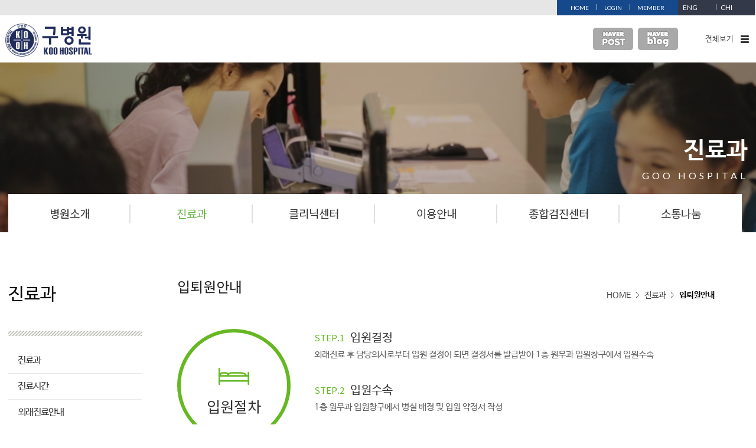

--- FILE ---
content_type: text/html;charset=utf-8
request_url: http://goohospital.co.kr/Sub02/Sub02_06.asp
body_size: 23727
content:
<!DOCTYPE html PUBLIC "-//W3C//DTD XHTML 1.0 Transitional//EN" "http://www.w3.org/TR/xhtml1/DTD/xhtml1-transitional.dtd">
<html xmlns="http://www.w3.org/1999/xhtml" lang="ko">
   <head>
      <meta http-equiv="X-UA-Compatible" content="IE=edge">
      <meta http-equiv="Content-Type" content="text/html; charset=utf-8">
      <title>구병원</title>
      <script type="text/javascript" src="/BasicJS/jquery.js"></script>
	  <script src="https://ajax.googleapis.com/ajax/libs/jquery/1.12.4/jquery.min.js"></script>
      <script type="text/javascript" src="/BasicJS/Global.js?ver=20170928"></script>
      <script type="text/javascript" src="/BasicJs/ModuleDefault.js"></script>
      <script type="text/javascript" src="/BasicJS/FlashActivate.js"></script>
      <link href="/css/ui_module.css?v02" rel="stylesheet" type="text/css">
      <script src="/js/jquery.bxslider.js" type="text/javascript"></script>
      <script src="/js/UserReserve.js" type="text/javascript"></script>
      <script src="/js/script.js?v02" type="text/javascript"></script>
      <link rel="stylesheet" href="/Module/Css/hp_type1/module.css" type="text/css">
      <link rel="stylesheet" href="/Module/Css/hp_type1/gray.css" type="text/css">
      <!-- 작업자 추가 -->
      <link href="/css/style.css?v01" rel="stylesheet" type="text/css">
      <link href="/css/common.css?v02" rel="stylesheet" type="text/css">
      <link href="/css/sub.css?v03" rel="stylesheet" type="text/css">
	  <link href="/css/jquery.bxslider.css" rel="stylesheet" type="text/css">
      <!-- /작업자 추가 -->
   </head>
   <!-- 작업자 : 권태준 / 작업일자 : 2016-12-20 -->
   <body>
      <!-- wrap -->
      <div id="wrap">
<script>
	function goLogin(){
		var f = document.loginc;
		f.action = "http://goohospital.co.kr/Login/Login.asp";
		f.submit();
	}
</script>
<form method="post" name="loginc">
	<input type="hidden" name="rurl" value="/Sub02/Sub02_06.asp">
</form>

         <!-- header_top -->
         <div id="header_top">
			<div class="header_pack">
			   <!-- top -->
			   <div class="top">
				  <ul class="quick">
					 <li><a href="http://goohospital.co.kr/Index.asp">HOME</a></li>

					 <li><a href="javascript:;" onclick="goLogin();">LOGIN</a></li>
					 <li><a href="http://goohospital.co.kr/Member/Member.asp">MEMBER</a></li>

				  </ul>
				  <ul class="quick02">
					 <li><a href="/images/etc/Koo_hospital_(Eng)_190924.pdf" target="_blank">ENG</a><a href="#" class="quick02_ico"><img src="/images/member_eng_icon.jpg" alt="영문 홈페이지 바로가기" /></a></li>
					 <li><a href="/images/etc/Koo_hospital_(chi)_190924.pdf" target="_blank">CHI</a><a href="#" class="quick02_ico"><img src="/images/member_chi_icon.jpg" alt="중국 홈페이지 바로가기" /></a></li>
				  </ul>
			   </div>
			   <!-- /top -->
			</div>
         </div>
         <!-- header_top -->
         <!-- header_bottom -->
         <div id="header_bottom">
			<h1>
				<a href="http://goohospital.co.kr/Index.asp"><img src="/images/signature.png" alt="구병원 로고" /></a>
			</h1>
			<div class="right_container">
				<ul class="banner">
					<li><a href="https://post.naver.com/my.nhn?memberNo=43455476" target="_blank"><img src="/images/header_bottom_banner03.png" alt="Naver Post" /></a></li>
					<li><a href="https://blog.naver.com/goo_hospital" target="_blank"><img src="/images/header_bottom_banner.png" alt="Naver Blog" /></a></li>
				</ul>
				<ul class="all_menu">
					<li class="all_menu_btn">
						<span>전체보기</span>
						<a id="btn_index_all_menu" class="container_menu" onclick="myFunction(this)">
						  <div class="bar1"></div>
						  <div class="bar2"></div>
						  <div class="bar3"></div>
						</a>
					</li>
					<li>
						<div class="site_menu_outer">
							<div class="site_menu">
								<div class="gnb">
									<h4 class="gnb_title">병원소개</h4>
									<ul>
										<li><a href="http://goohospital.co.kr/Sub01/Sub01_01.asp">병원장인사말</a></li>
										<li><a href="http://goohospital.co.kr/Sub01/Sub01_02.asp">미션/비전</a></li>
										<li><a href="http://goohospital.co.kr/Sub01/Sub01_03.asp">연혁</a></li>
										<li><a href="http://goohospital.co.kr/Sub01/Sub01_04.asp">의료진소개</a></li>
										<li><a href="http://goohospital.co.kr/Sub01/Sub01_05.asp">의료성과</a></li>
										<li><a href="http://goohospital.co.kr/Sub01/Sub01_08.asp">둘러보기</a></li>
										<li><a href="http://goohospital.co.kr/Sub01/Sub01_06.asp">장비현황</a></li>
										<li><a href="http://goohospital.co.kr/Sub01/Sub01_07.asp">병원홍보영상보기</a></li>
									</ul>
								</div>
								<div class="gnb">
									<h4 class="gnb_title">진료과</h4>
									<ul>
										<li><a href="http://goohospital.co.kr/Sub02/Sub02_01.asp">진료과</a></li>
										<li><a href="http://goohospital.co.kr/Sub02/Sub02_02.asp">진료시간</a></li>
										<li><a href="http://goohospital.co.kr/Sub02/Sub02_04.asp">외래진료안내</a></li>
										<li><a href="http://goohospital.co.kr/Sub02/Sub02_05.asp">수술안내</a></li>
										<li><a href="http://goohospital.co.kr/Sub02/Sub02_06.asp">입퇴원안내</a></li>
									</ul>
								</div>
								<div class="gnb">
									<h4 class="gnb_title">클리닉센터</h4>
									<ul>
										<li><a href="http://goohospital.co.kr/Sub03/Sub03_01_01.asp">대장항문센터</a></li>
										<li><a href="http://goohospital.co.kr/Sub03/Sub03_02_01.asp">대장암센터</a></li>
										<li><a href="http://goohospital.co.kr/Sub03/Sub03_03_01.asp">복강경클리닉 </a></li>
										<li><a href="http://goohospital.co.kr/Sub03/Sub03_04_01.asp">염증성장질환센터</a></li>
										<li><a href="http://goohospital.co.kr/Sub03/Sub03_05_01.asp">소화기내시경센터</a></li>
										<li><a href="http://goohospital.co.kr/Sub03/Sub03_06.asp">소화기병센터</a></li>
										<li><a href="http://goohospital.co.kr/Sub03/Sub03_07_01.asp">유방&갑상선센터</a></li>
									</ul>
								</div>
								<div class="gnb">
									<h4 class="gnb_title">이용안내</h4>
									<ul>
										<li><a href="http://goohospital.co.kr/Sub04/Sub04_01.asp">오시는길</a></li>
										<li><a href="http://goohospital.co.kr/Sub04/Sub04_02.asp">층별안내</a></li>
										<li><a href="http://goohospital.co.kr/Sub04/Sub04_03.asp">편의시설</a></li>
										<li><a href="http://goohospital.co.kr/Sub04/Sub04_04.asp">주차안내</a></li>
										<li><a href="http://goohospital.co.kr/Sub04/Sub04_05.asp">병문안안내</a></li>
										<li><a href="http://goohospital.co.kr/Sub04/Sub04_06.asp">장례식</a></li>
										<li><a href="https://www.hira.or.kr/re/diag/getNpayNotiCsuiSvcFom.do?yadmSbstKey=nWc0JQx9IMQzuo0W&width=1024" target="_blank">비급여진료안내</a></li>
										<li><a href="http://goohospital.co.kr/Sub04/Sub04_08.asp">증명서발급안내</a></li>
										<li><a href="http://goohospital.co.kr/Sub04/Sub04_11.asp">대리처방요건안내</a></li>
										<li><a href="http://goohospital.co.kr/Sub04/Sub04_09.asp">병원이용 FAQ</a></li>
									</ul>
								</div>
								<div class="gnb">
									<h4 class="gnb_title">종합검진센터</h4>
									<ul>
										<li><a href="http://goohospital.co.kr/Sub05/Sub05_01.asp">종합검진</a></li>
										<li><a href="http://goohospital.co.kr/Sub05/Sub05_02.asp" style="letter-spacing:-1px">국민건강보험공단검진</a></li>
										<li><a href="http://goohospital.co.kr/Sub05/Sub05_04.asp" style="letter-spacing:-1.5px">채용/운전면허적성검사</a></li>
										<li><a href="http://goohospital.co.kr/Sub05/Sub05_03.asp">참고사항</a></li>
									</ul>
								</div>
								<div class="gnb">
									<h4 class="gnb_title">소통나눔</h4>
									<ul>
										<li><a href="http://goohospital.co.kr/Sub06/Sub06_01.asp">공지사항</a></li>
										<li><a href="http://goohospital.co.kr/Sub06/Sub06_02.asp">뉴스레터</a></li>
										<li><a href="http://goohospital.co.kr/Sub06/Sub06_03.asp">웹진</a></li>
										<li><a href="http://goohospital.co.kr/Sub06/Sub06_04.asp">병원행사</a></li>
										<li><a href="http://goohospital.co.kr/Sub06/Sub06_05.asp">고객의소리</a></li>
										<li><a href="http://goohospital.co.kr/Sub06/Sub06_06.asp">진료상담하기 </a></li>
									</ul>
								</div>
							</div>
						</div>
					</li>
				</ul>
			</div>
         </div>
<script>
	function myFunction(x) {
		x.classList.toggle("change");
	}
</script>
<script>
	$(document).ready(function(){
		$("#btn_index_all_menu").click(function(){
			var submenu = $('.site_menu_outer');
			if( submenu.is(":visible") ){
				submenu.slideUp(200);
			}else{
				submenu.slideDown(200);
			}
		});
	});
</script>
         <!-- /header_bottom -->         <!-- sub  -->
         <div class="sub">
            <!-- sub_visual -->
			<div class="sub_visual sub_bg_02">
			   <div class="visual_slogan">
				  <p>
					 진료과<br>
					 <span>GOO HOSPITAL</span>
				  </p>
			   </div>
			</div>
            <!-- /sub_visual -->
            <div class="sub_pack">				<!-- gnb -->
			   <div class="gnb">
					<ul>
						<li ><a href="http://goohospital.co.kr/Sub01/Sub01_01.asp">병원소개 </a></li>
						<li  class='on' ><a href="http://goohospital.co.kr/Sub02/Sub02_01.asp">진료과</a></li>
						<li ><a href="http://goohospital.co.kr/Sub03/Sub03_01_01.asp">클리닉센터</a></li>
						<li ><a href="http://goohospital.co.kr/Sub04/Sub04_01.asp">이용안내</a></li>
						<li ><a href="http://goohospital.co.kr/Sub05/Sub05_01.asp">종합검진센터</a></li>
						<li ><a href="http://goohospital.co.kr/Sub06/Sub06_01.asp">소통나눔</a></li>
					</ul>
			   </div>               <!-- sub_snb -->
               <div class="sub_snb">
                  <h2>
					<span>진료과</span>
                  </h2>
                  <ul class="side_menu">
					<li ><a href="/Sub02/Sub02_01.asp">진료과</a>
						
					</li>
					<li ><a href="/Sub02/Sub02_02.asp">진료시간</a></li>
					<!--
					<li ><a href="/Sub02/Sub02_03.asp">진료예약안내</a></li>
					-->
					<li ><a href="/Sub02/Sub02_04.asp">외래진료안내</a></li>
					<li ><a href="/Sub02/Sub02_05.asp">수술안내</a></li>
					<li  class="on" ><a href="/Sub02/Sub02_06.asp">입퇴원안내</a></li>
					<!--
					<li ><a href="/Sub02/Sub02_07.asp">자가진단 </a></li>
					-->
                  </ul>

<link href="https://fonts.googleapis.com/css?family=Roboto" rel="stylesheet">
<div class="snb_banner">
	<ul class="time">
		<li class="tit">접수<br>수납</li>
		<li class="date"><pre>평    일</pre> 08:30 ~ 17:00<br><pre>토요일</pre> 08:30 ~ 12:30</li>
	</ul>
	<ul class="time">
		<li class="tit">진료<br>시간</li>
		<li class="date"><pre>평    일</pre> 09:00 ~ 17:30<br><pre>토요일</pre> 09:00 ~ 13:00<br><pre>점심시간</pre> 12:30~13:30</li>
	</ul>
	<ul class="tel">
		<li><span>전화예약</span> <em>053.<b>560.9114</b></em></li>
		<li><span>응급실 &nbsp; &nbsp;&nbsp; </span> <em>053.<b>557.7119</b></em></li>
	</ul>
</div>               </div>
               <!-- /sub_snb -->
               <!-- sub_content -->
               <div class="sub_content">
                  <div class="sub_header">
                     <h2>입퇴원안내</h2>
                     <ul>
                        <li>HOME</li>
                        <li>진료과</li>
                        <li class="current">입퇴원안내</li>
                     </ul>
                  </div>
                  <div class="sub_article"><div class="sub0206">
	<div class="section">
		<div class="icon_type05">
			<ul class="type01">
				<li>
					<div class="icon">
						<img src="../../images/sub0206_icon01.png" alt="입원절차">
						<p>입원절차</p>
					</div>
					<div class="txt">
						<dl class="mab33">
							<dt><span>STEP.1</span>입원결정</dt>
							<dd>외래진료 후 담당의사로부터 입원 결정이 되면 결정서를 발급받아 1층 원무과 입원창구에서 입원수속</dd>
						</dl>
						<dl class="mab33">
							<dt><span>STEP.2</span>입원수속</dt>
							<dd>1층 원무과 입원창구에서 병실 배정 및 입원 약정서 작성</dd>
						</dl>
						<dl>
							<dt><span>STEP.3</span>검사실, 진료과로 이동</dt>
							<dd>- 입원 전 검사후 해당 진료과의 안내로 병동으로 이동</dd>
							<dd>- 병동 간호사 안내에 따라 병실 입실</dd>
						</dl>
					</div>
				</li>
			</ul>
		</div>
	</div>
	<div class="section">
		<div class="icon_type05">
			<ul class="type01">
				<li>
					<div class="icon">
						<img src="../../images/sub0206_icon02.png" alt="퇴원절차">
						<p>퇴원절차</p>
					</div>
					<div class="txt">
						<dl class="mab33">
							<dt><span>STEP.1</span>퇴원결정</dt>
							<dd>담당의사의 퇴원 결정후 간호사실의 퇴원 안내를 받고 대기</dd>
						</dl>
						<dl class="mab33">
							<dt><span>STEP.2</span>퇴원수속</dt>
							<dd>간호사실의 안내에 따라 1층 원무과 퇴원창구에서 수납 후 발급받은 퇴원증을 간호사실에 제출<br />
							(약수령 및 퇴원 후 주의사항 교육)</dd>
						</dl>
						<dl>
							<dt><span>STEP.3</span>귀가</dt>
							<dd>&nbsp;</dd>
						</dl> 
					</div>
				</li>
			</ul>
		</div>
	</div>
	<div class="section">
		<h4 class="type01">시설안내</h4>
		<div class="img_box">
			<img src="../../images/sub0206_img01.jpg" alt="시설안내사진">
		</div>	
	</div>
	<div class="section">
		<h4 class="type01">입원일정</h4>
		<div class="img_box">
			<img src="../../images/sub0206_img02.jpg" alt="입원일정 그래프표">
		</div>	
	</div>
	<div class="section">
		<h4 class="type01">입원 시 준비물</h4>
		<div class="icon_list">
			<ul>
				<li><img src="../../images/sub0206_icon03.png" alt="" /></li>
				<li><img src="../../images/sub0206_icon04.png" alt="" /></li>
				<li><img src="../../images/sub0206_icon05.png" alt="" /></li>
				<li><img src="../../images/sub0206_icon06.png" alt="" /></li>
				<li><img src="../../images/sub0206_icon07.png" alt="" /></li>
				<li><img src="../../images/sub0206_icon08.png" alt="" /></li>
				<li><img src="../../images/sub0206_icon09.png" alt="" /></li>
			</ul>
			<p class="text mal10">세면도구(치약, 칫솔, 비누, 수건), 수저, 속옷, 물컵, 슬리퍼 및 기타</p>
			<p class="alert_text mal10">환자용 이불은 1 set가 제공되며 더 필요하신 분은 개인적으로 준비해 주십시오. </p>
		</div>	
	</div>
	<div class="section">
		<h4 class="type01">입원생활</h4>
		<div class="time mal10">
			<div class="left">
				<div class="icon">
					<img src="../../images/sub0206_icon10.png" alt="" />
				</div>
			</div>
			<div class="right">
				<div class="time_txt">
					<ul>
						<li>
							<div class="day">조식</div>
							<div class="time">AM 7:30 - AM 8:00</div>
						</li>
						<li>
							<div class="day">중식</div>
							<div class="time">PM  12:00  -  PM   12:30</div>
						</li>
						<li>
							<div class="day">석식</div>
							<div class="time">PM     5:30  -  PM      6:00</div>
						</li>
					</ul>
				</div>
			</div>
		</div>
		<div class="txt_list_type02 mat25 mal10">
			<ul class="bul_type02">
				<li>보호자분들께서도 병원에서 제공되는 식사를 원하시면 간호사실에 사전에 연락해 주십시오.</li> 
				<li>식사 변경 시 배식시간 1시간 전에 간호사실로 연락해 주십시오. </li> 
				<li>수저 및 식기 세척은 다용도실을 이용해 주십시오.</li> 
				<li>전자레인지는 간호사실 앞에 비치되어 있으며 안전하게 사용해 주십시오.</li> 
			</ul>
		</div>
		<div class="bg_txt03 mat50">
			<p>주치의 회진시간</p>
		</div>
		<p class="text mat10 mal10">진료일정에 따라 변경될 수 있습니다.</p>
		<p class="text mal10">오전 <span class="num">9:00-10:00</span> 오후 <span>5:00- 6:00</span></p>
	</div>
	<div class="section">
		<h4 class="type01">병실안내</h4>
		<div class="table_type01 text_center pab15">
			<table cellpadding="0" cellspacing="0">
				<caption class="skip">병실안내 이용안내 표</caption>
				<colgroup>
					<col width="12%" style="background-color:#f5f5f5;">
					<col width="11%">
					<col width="11%">
					<col width="11%">
					<col width="11%">
					<col width="11%">
					<col width="11%">
					<col width="11%">
					<col width="10%">
				</colgroup>
				<thead>
					<tr>
						<th>입원실</th>
						<th>VIP실</th>
						<th>1인실 A</th>
						<th>1인실 B</th>
						<th>1인실 C</th>
						<th>2인실</th>
						<th>3인실</th>
						<th>4인실</th>
						<th>7~9인실</th>
					</tr>
				</thead>
				<tbody>
					<tr>
						<td>크기</td>
						<td>13 평</td>
						<td>9 평 </td>
						<td>7 평 </td>
						<td>6 평</td>
						<td>&nbsp;</td>
						<td>&nbsp;</td>
						<td>&nbsp;</td>
						<td>&nbsp;</td>
					</tr>
					<tr>
						<td>화장실</td>
						<td>병실내</td>
						<td>병실내</td>
						<td>병실내</td>
						<td>병실내</td>
						<td>병실내</td>
						<td>&nbsp;</td>
						<td>&nbsp;</td>
						<td>&nbsp;</td>
					</tr>
					<tr>
						<td>침대</td>
						<td>전동침대</td>
						<td>전동침대</td>
						<td>전동침대</td>
						<td>전동침대</td>
						<td>수동</td>
						<td>수동</td>
						<td>수동</td>
						<td>수동</td>
					</tr>
					<tr>
						<td>시설</td>
						<td>
							<div>
								<ul class="list">
									<li>TV</li>
									<li>냉장고</li>
									<li>비데</li>
									<li>전자레인지</li>
									<li>컴퓨터</li>
									<li>정수기</li>
									<li>테이블</li>
									<li>씽크대</li>
									<li>보호자침대</li>
								</ul>
							</div>
						</td>
						<td>
							<div>
								<ul class="list">
									<li>TV</li>
									<li>냉장고</li>
									<li>비데</li>
									<li>전자레인지</li>
									<li>컴퓨터</li>
									<li>정수기</li>
									<li>테이블</li>
									<li>쇼파겸용</li>
									<li>보호자침대</li>
								</ul>
							</div>
						</td>
						<td>
							<div>
								<ul class="list">
									<li>TV</li>
									<li>냉장고</li>
									<li>비데</li>
									<li>테이블</li>
									<li>쇼파겸용</li>
									<li>보호자침대</li>
									<li>&nbsp;</li>
									<li>&nbsp;</li>
									<li>&nbsp;</li>
								</ul>
							</div>
						</td>
						<td>
							<div >
								<ul class="list">
									<li>TV</li>
									<li>냉장고</li>
									<li>비데</li>
									<li>쇼파</li>
									<li>간이침대</li>
									<li>&nbsp;</li>
									<li>&nbsp;</li>
									<li>&nbsp;</li>
									<li>&nbsp;</li>
								</ul>
							</div>
						</td>
						<td>
							<div>
								<ul class="list">
									<li>TV</li>
									<li>냉장고</li>
									<li>간이침대</li>
									<li>&nbsp;</li>
									<li>&nbsp;</li>
									<li>&nbsp;</li>
									<li>&nbsp;</li>
									<li>&nbsp;</li>
									<li>&nbsp;</li>
								</ul>
							</div>
						</td>
						<td>
							<div>
								<ul class="list">
									<li>TV</li>
									<li>냉장고</li>
									<li>간이침대</li>
									<li>&nbsp;</li>
									<li>&nbsp;</li>
									<li>&nbsp;</li>
									<li>&nbsp;</li>
									<li>&nbsp;</li>
									<li>&nbsp;</li>
								</ul>
							</div>
						</td>
						<td>
							<div>
								<ul class="list">
									<li>TV</li>
									<li>냉장고</li>
									<li>간이침대</li>
									<li>&nbsp;</li>
									<li>&nbsp;</li>
									<li>&nbsp;</li>
									<li>&nbsp;</li>
									<li>&nbsp;</li>
									<li>&nbsp;</li>
								</ul>
							</div>
						</td>
						<td>
							<div>
								<ul class="list">
									<li>TV</li>
									<li>냉장고</li>
									<li>간이침대</li>
									<li>&nbsp;</li>
									<li>&nbsp;</li>
									<li>&nbsp;</li>
									<li>&nbsp;</li>
									<li>&nbsp;</li>
									<li>&nbsp;</li>
								</ul>
							</div>
						</td>
					</tr>
					<tr>
						<td>
							제공물품
						</td>
						<td>
							<div>
								<ul class="list">
									<li>칫솔,치약,</li>
									<li>샴푸,수건,</li>
									<li>면도기,휴지,</li>
									<li>슬리퍼</li>
								</ul>
							</div>
						</td>
						<td>&nbsp;</td>
						<td>&nbsp;</td>
						<td>&nbsp;</td>
						<td>&nbsp;</td>
						<td>&nbsp;</td>
						<td>&nbsp;</td>
						<td>&nbsp;</td>
					</tr>
					<tr>
						<td>병실차액  </td>
						<td>240,000</td>
						<td>200,000</td>
						<td>180,000</td>
						<td>150,000</td>
						<td>80,000</td>
						<td>40,000</td>
						<td>&nbsp;</td>
						<td>&nbsp;</td>
					</tr>
				</tbody>
			</table>
		</div>	
	</div>
</div>                  </div>
               </div>
               <!-- /sub_content -->
            </div>
            <button class="top-btn">TOP</button>
         </div>
         <!--- /sub -->	<!-- footer [s] -->
<script type="text/javascript">
	function PrivateOpen1(){
		window.open("http://goohospital.co.kr/Skin/privacy.html", "privacy", "scrollbars=yes, width=500px, height=500px, top=100px, left=500px");
	}

	function PrivateOpen2(){
		window.open("http://goohospital.co.kr/Skin/image_processor.html", "image_processor", "scrollbars=yes, width=500px, height=500px, top=100px, left=500px");
	}

</script>
		 <!-- footer -->
		 <div id="footer">
			<div class="footer_wrap_1">
			   <ul class="foot_terms">
				  <li>구병원 대표전화 <span>053-560-9114</span></li>
				  <li>팩스 <span>053-560-9090</span></li>
				  <li>응급실 <span>053-557-7119</span></li>
			   </ul>
			</div>
			<div class="footer_wrap_2">
			   <ul class="foot_terms">
				  <li><a href="http://goohospital.co.kr/Sub01/Sub01_01.asp">병원소개</a></li>
				  <li><a href="javascript:PrivateOpen1();">개인정보처리방침</a></li>
				  <li><a href="https://www.hira.or.kr/re/diag/getNpayNotiCsuiSvcFom.do?yadmSbstKey=nWc0JQx9IMQzuo0W&width=1024" target="_blank">비급여진료비안내</a></li>
			   </ul>
			   <div class="foot_address">
				  <p>
					주소  대구광역시 달서구 감삼북길 141 (우편번호 42644)   사업자등록번호 503-82-07871<br />
					COPYRIGHT KOO HOSPITAL   ALL RIGHT RESERVED
				  </p>
			   </div>

				<div class="bn_wrap">
				  <div class="RollDiv">
					<div>
						<a href="#"><img src="/images/footer_banner01.jpg" /></a>
						<a href="#"><img src="/images/footer_banner02.jpg" /></a>
						<a href="#"><img src="/images/footer_banner03.jpg" /></a>
						<a href="#"><img src="/images/footer_banner04.jpg" /></a>
						<a href="#"><img src="/images/footer_banner05.jpg" /></a>
					</div>
				  </div>
				</div>

			</div>
		 </div>
		 <!-- /footer -->      </div>
      <!-- /wrap -->
   </body>
</html>

--- FILE ---
content_type: text/css
request_url: http://goohospital.co.kr/css/ui_module.css?v02
body_size: 36830
content:
/*========================================================================================================================================================================
	Module Type
========================================================================================================================================================================*/
.layer { display: none; position: fixed; _position: absolute; top: 0; left: 0; width: 100%; height: 100%; z-index: 100; }
.layer .bg { position: absolute; top: 0; left: 0; width: 100%; height: 100%; background: #000; opacity: .5; filter: alpha(opacity=50); }
.layer .pop-layer { display: block; }
.pop-layer { display: none; position: absolute; top: 50%; left: 50%; margin-left: -550px; margin-top: -311px; width: 1100px; height: 622px; background-color: #fff; z-index: 10; }
.pop-layer .pop-container { position: relative; height: 622px; }
.pop-layer .pop-container .pop-conts .top_tab { overflow: hidden; background-color: #343a4a; }
.pop-layer .pop-container .pop-conts .top_tab li { position: relative; float: left; width: 170px; height: 50px; }
.pop-layer .pop-container .pop-conts .top_tab li.active { background-color: #fff; }
.pop-layer .pop-container .pop-conts .top_tab li.active a { color: #343a4a; }
.pop-layer .pop-container .pop-conts .top_tab li.active a:after { content: ''; width: 12px; height: 9px; background: url(../images/arrow_icon01.png) no-repeat; position: absolute; top: 50%; right: 30px; }
.pop-layer .pop-container .pop-conts .top_tab li a { font-size: 20px; color: #fff; font-weight: 400; display: block; line-height: 50px; text-align: center; }

/*진료예약모듈*/
.pop-layer .pop-container .pop-conts .tab_container .pop_tab_content { overflow: hidden; }
.pop-layer .pop-container .pop-conts .tab_container .pop_tab_content .txt_list { width: 1025px; padding: 12px 42px 0px 33px; }
.pop-layer .pop-container .pop-conts .tab_container .pop_tab_content .txt_list li { font-weight: 400; font-size: 13px; color: #333; line-height: 20px; padding-left: 13px; background: url(../images/bul01.gif) no-repeat 0px 7px; }
.pop-layer .pop-container .pop-conts .tab_container .pop_tab_content .txt_list li span { color: #65b421; }
.pop-layer .pop-container .pop-conts .cont { overflow: hidden; padding: 12px 0px 0px 33px; }
.pop-layer .pop-container .pop-conts .cont .step { float: left; }
.pop-layer .pop-container .pop-conts .cont .step .sub_title { font-family: 'Noto Sans KR', sans-serif; width: 53px; height: 21px; line-height: 21px; text-align: center; background-color: #89a7cf; color: #fff; }
.pop-layer .pop-container .pop-conts .cont .step .main_title { font-family: 'Noto Sans KR', sans-serif; font-size: 17px; color: #333; margin: 5px 0px 5px 0px; }

/*step01*/
.pop-layer .pop-container .pop-conts .cont .step01 { width: 167px; }
.pop-layer .pop-container .pop-conts .cont .step01 .step_depth { overflow: hidden; }
.pop-layer .pop-container .pop-conts .cont .step01 .step_depth li { margin-bottom: 10px; font-size: 15px; height: 34px; border: 1px solid #b7b7b7; }
.pop-layer .pop-container .pop-conts .cont .step01 .step_depth li a { font-family: 'Noto Sans KR', sans-serif; font-weight: 500; color: #3e3e3e; display: block; height: 34px; line-height: 34px; text-align: left; padding-left: 15px; }
.pop-layer .pop-container .pop-conts .cont .step01 .step_depth li a:hover { background-color: #67b746; color: #fff; }
.pop-layer .pop-container .pop-conts .cont .step01 .step_depth li.on { background-color: #67b746; }
.pop-layer .pop-container .pop-conts .cont .step01 .step_depth li.on a { color: #fff; }
.pop-layer .pop-container .pop-conts .cont .step01 #res_ajax_step01 { padding-right: 5px; height: 450px; overflow-y: auto; }

/*step02*/
.pop-layer .pop-container .pop-conts .cont .step02 { width: 342px; padding: 0 10px; }
.pop-layer .pop-container .pop-conts .cont .step02 .scroll { height: 426px; /* width: 280px; */ overflow-y: auto }
.pop-layer .pop-container .pop-conts .cont .step02 .scroll .doctor_profile { overflow: hidden; margin-bottom: 30px; }
.pop-layer .pop-container .pop-conts .cont .step02 .scroll .doctor_profile .photo, .pop-layer .pop-container .pop-conts .cont .step02 .doctor_profile .txt { float: left; width: 50%; }
.pop-layer .pop-container .pop-conts .cont .step02 .scroll .doctor_profile .photo { float: left; width: 35%; }
.pop-layer .pop-container .pop-conts .cont .step02 .scroll .doctor_profile .txt { float: left; width: 65%; }
.pop-layer .pop-container .pop-conts .cont .step02 .doctor_profile .txt .name { font-family: 'Noto Sans KR', sans-serif; letter-spacing: -1px; display: inline-block; font-size: 15px; font-weight: 500; color: #202020; }
.pop-layer .pop-container .pop-conts .cont .step02 .doctor_profile .txt .name span.type01 { background-color: #4fd5d4 }
.pop-layer .pop-container .pop-conts .cont .step02 .doctor_profile .txt dl { margin-top: 10px; margin-bottom: 15px; }
.pop-layer .pop-container .pop-conts .cont .step02 .doctor_profile .txt dl dt { margin-bottom: 5px; font-weight: 400; font-size: 13px; color: #000; }
.pop-layer .pop-container .pop-conts .cont .step02 .doctor_profile .txt dl dd { line-height: 1.6; font-weight: 400; font-size: 13px; color: #333; }
.pop-layer .pop-container .pop-conts .cont .step02 .doctor_profile .txt button { font-family: 'Noto Sans KR', sans-serif; border-radius: 3px; background-color: #67b746; color: #fff; padding: 1px 5px; }
.pop-layer .pop-container .pop-conts .cont .step02 #res_ajax_step02, .pop-layer .pop-container .pop-conts .cont .step02 #res_ajax_step03{ font-size:12px; font-family: 'Noto Sans KR', sans-serif;padding-right: 5px; height: 400px; overflow-y: auto; }

/*step03*/
.pop-layer .pop-container .pop-conts .cont .step03 { width: 252px; }
.pop-layer .pop-container .pop-conts .cont .step03 .wrapper { padding-right: 5px; height: 450px; overflow-y: auto; }
.pop-layer .pop-container .pop-conts .cont .step03 .calendar table { width: 100%; }
.pop-layer .pop-container .pop-conts .cont .step03 .calendar table thead tr th { font-family: 'Lato', sans-serif; position: relative; font-size: 18px; padding: 8px 0px; text-align: center; color: #333; }
.pop-layer .pop-container .pop-conts .cont .step03 .calendar table thead tr th a { position: absolute; top: 50%; margin-top: -7px; }
.pop-layer .pop-container .pop-conts .cont .step03 .calendar table thead tr th a.prev { left: 10%; }
.pop-layer .pop-container .pop-conts .cont .step03 .calendar table thead tr th a.next { right: 10%; }
.pop-layer .pop-container .pop-conts .cont .step03 .calendar table tbody tr td.a_week { font-weight: 400; text-align: center; font-size: 14px; color: #fff; background-color: #a0a0a0; padding: 6px 0px; }
.pop-layer .pop-container .pop-conts .cont .step03 .calendar table tbody tr td { font-family: 'Lato', sans-serif; text-align: center; font-weight: 400; font-size: 14px; color: #333; padding: 12px 0px; }
.pop-layer .pop-container .pop-conts .cont .step03 .calendar table tbody tr td.type01 { color: #333; font-weight: 700; background: url(../images/calendar_icon01.png) no-repeat center; }
.pop-layer .pop-container .pop-conts .cont .step03 .calendar table tbody tr td.type02 { color: #333; font-weight: 700; background: url(../images/calendar_icon02.png) no-repeat center; }
.pop-layer .pop-container .pop-conts .cont .step03 .reservation_time { margin-top: 10px; }
.pop-layer .pop-container .pop-conts .cont .step03 .reservation_time p { font-size: 14px; font-family: 'Lato', sans-serif; font-weight: 700; color: #3a6caf; line-height: 45px; }
.pop-layer .pop-container .pop-conts .cont .step03 .reservation_time p span { color: #333; }
.pop-layer .pop-container .pop-conts .cont .step03 .reservation_time .btn { overflow: hidden; }
.pop-layer .pop-container .pop-conts .cont .step03 .reservation_time .btn li { float: left; width: 51px; height: 25px; border: 1px solid #d6d7d9; margin: 2px 2px; }
.pop-layer .pop-container .pop-conts .cont .step03 .reservation_time .btn li a { font-family: 'Lato', sans-serif; font-weight: 700; color: #3a6caf; display: block; text-align: center; line-height: 25px; }

/*step04*/
.pop-layer .pop-container .pop-conts .cont .step04 { width: 262px;  position:absolute; top:65px; right:20px; }
.pop-layer .pop-container .pop-conts .cont .step04 .container { width: 234px; padding: 29px 12px 0px 12px; height: 442px; border: 2px solid #eee; }
.pop-layer .pop-container .pop-conts .cont .step04 .container .title { font-family: 'Noto Sans KR', sans-serif; font-weight: 500; font-size: 18px; color: #000; }
.pop-layer .pop-container .pop-conts .cont .step04 .container dl { overflow: hidden; width: 100%; margin: 30px 8px; }
.pop-layer .pop-container .pop-conts .cont .step04 .container dl dt { font-family: 'Noto Sans KR', sans-serif; width: 50%; float: left; font-size: 15px; color: #333; line-height: 30px; font-weight: 500; }
.pop-layer .pop-container .pop-conts .cont .step04 .container dl dd { width: 50%; float: left; font-size: 15px; color: #000; line-height: 30px; font-weight: 500; }
.pop-layer .pop-container .pop-conts .cont .step04 .container dl dd.number { font-family: 'Lato', sans-serif; font-weight: 700; }
.pop-layer .pop-container .pop-conts .cont .step04 .container dl dd input { border: 1px solid #cdcdcd; width: 100px; margin-top: 10px; }
.pop-layer .pop-container .pop-conts .cont .step04 .container .top_box { border-bottom: 1px solid #dbdbdb; }
.pop-layer .pop-container .pop-conts .cont .step04 .container .bottom_box { margin-top: 40px; }
.pop-layer .pop-container .pop-conts .cont .step04 button { font-size: 18px; font-weight: 500; margin-top: 15px; color: #fff; width: 262px; height: 57px; background-color: #67b746; }

/*예약확인*/
.pop-layer .pop-container .pop-conts .tab2_top_txt { width: 1025px; padding: 25px 42px 15px 33px; font-size: 17px; }
.pop-layer .pop-container .pop-conts .tab2_top_txt span, .pop-layer .pop-container .pop-conts .tab2_top_txt strong { color: #67b746; }
.pop-layer .pop-container .pop-conts .reservation_table { width: 95%; margin: 0 auto; }
.pop-layer .pop-container .pop-conts .reservation_table thead tr th { font-size: 17px; color: 333; line-height: 20px; padding: 18px 0 13px 0; border-top: 2px solid #656565; border-bottom: 1px solid #656565; }
.pop-layer .pop-container .pop-conts .reservation_table tbody tr td { font-size: 15px; color: #292929; text-align: center; border-bottom: 1px solid #e0e0e0; }
.pop-layer .pop-container .pop-conts .reservation_table tbody tr td.on { color: #67b746; }
.pop-layer .pop-container .pop-conts .reservation_table tbody tr td.number { font-family: 'Lato', sans-serif; font-weight: 400; padding: 10px 0px; }
.pop-layer .pop-container .pop-conts .reservation_table tbody tr td p.btn { font-size: 14px; display: inline-block; text-align: center; border: 2px solid; border-radius: 6px; width: 91px; height: 30px; line-height: 30px; color: #fff; }
.pop-layer .pop-container .pop-conts .reservation_table tbody tr td p.btn_type01 { background-color: #67b746; }
.pop-layer .pop-container .pop-conts .reservation_table tbody tr td p.btn_type02 { background-color: #525252; }
.pop-layer .pop-container .pop-conts .tab2_bottom_txt { margin: 25px 0px 34px 0px; text-align: center; letter-spacing: -1px; font-weight: 400; font-size: 15px; line-height: 25px; color: #292929; }
.pop-layer .pop-container .pop-conts .tab2_bottom_txt span { color: #d9882b; }
.pop-layer .pop-container .pop-conts .btn_zoen button { font-size: 18px; display: inline-block; text-align: center; height: 57px; line-height: 30px; color: #fff; }
.pop-layer .pop-container .pop-conts .btn_zoen button.type01 { width: 234px; background-color: #67b746 }
.pop-layer .pop-container .pop-conts .btn_zoen button.type02 { width: 134px; background-color: #525252; }
.pop-layer .btn-r { position: absolute; top: 1px; right: 2px; }
.pop-layer .btn-r a { width: 14px; height: 14px; display: block; }
.pop-layer .btn-r a img { }
.pop-layer .pop-container .pop-conts .boardNavigation{margin-top:20px;}
.pop-layer .pop-container .pop-conts .boardNavigation a{font-family: 'Lato', sans-serif; font-weight: 400; font-size:13px;}
.pop-layer .pop-container .pop-conts .boardNavigation span{font-size:13px;}

/*장례식  모듈쪽*/
.pop-layer02 { display: none; position: absolute; top: 20%; left: 50%; width: 310px; height: auto; min-height: 215px; margin-left: -150px; border: 2px solid #4a413c; z-index: 99; }
.pop-layer02 .pop-container { position: relative; width: 310px; height: auto; min-height: 215px; background-color: #fff; opacity: 0.9; padding-bottom: 10px; }
.pop-layer02 .pop-conts .container { padding-top: 30px; width: 250px; margin: 0 auto; }
.pop-layer02 .pop-conts .container h5 { font-family: 'Noto Sans KR', sans-serif; padding: 5px 0px; margin-bottom: 20px; font-size: 17px; border-bottom: 1px dashed #1b1b1b; font-weight: 400; }
.pop-layer02 .pop-conts .container h5 span { padding-left: 40px; color: #333; }
.pop-layer02 .pop-conts .container dl { margin-top: 10px; overflow: hidden; }
.pop-layer02 .pop-conts .container dl dt { float: left; width: 75px; text-align:left;}
.pop-layer02 .pop-conts .container dl dt span { font-weight: 400; font-size: 14px; display: inline-block; padding: 5px 5px; background-color: #333; color: #fff; }
.pop-layer02 .pop-conts .container dl dt span.type01 { background-color: #a09890; }
.pop-layer02 .pop-conts .container dl dd { float: left; width: 175px; }
.pop-layer02 .pop-conts .container dl dd.num { font-size: 14px; line-height: 26px; font-family: 'Lato', sans-serif; text-align:left; }
.pop-layer02 .pop-conts .container dl dd ul { overflow: hidden; }
.pop-layer02 .pop-conts .container dl dd ul li { padding-left: 10px; line-height: 20px; font-weight: 400; font-size: 14px; display: inline-block; float: left; }
.pop-layer02 p.ctxt { color: #666; line-height: 25px; }
.pop-layer02 .pop-container .btn-r { position: absolute; top: 5px; right: 2px; }
a.cbtn { display: inline-block; position:absolute; top:12px; right:12px;  }

/*========================================================================================================================================================================
	Module
========================================================================================================================================================================*/
img { vertical-align: middle; border: 0; }
#Module { width: 100%; margin: 0 auto; }
#Module caption { display: none !important; }
.Module .btn_area { padding: 20px; }
#Module .font { color: #666; }
#Module .pointfont { color: #bb2525; padding: 20px 0px 0px 145px; }
#Module .colorfont { color: #4785b9; }
#Module .green { color: #30a638; }
#Module .coralfont { color: #c36060; }
#Module .table { width: 100%; }
#Module .table2 { width: 100%; }
#Module a:link, a:visited, a:active { color: #555555; text-decoration: none; }
#Module a:hover { color: #6ca0cc; text-decoration: none; }
#Module table { width: 100%; border-top: 3px solid #354676; border-bottom: 1px solid #dbdbdb; }
#Module table table { border-top: 1px solid #555 }
#Module th {font-size:14px; color: #354676; font-weight: bold; text-align: center; background-color: #f2f2f2; border-bottom: 1px solid #dbdbdb; }
#Module td {font-size:14px; padding: 15px 10px; border-bottom: 1px solid #dbdbdb; }
#Module .textarea { padding: 5px; width: 90%; }
#Module .input { border: 1px solid #e1e1e1; font-size: 1em; height: 33px; line-height: 1; vertical-align: middle; padding-left: 5px; }
#Module .width130 { width: 130px; }
#Module .num { font-family: "Microsoft Sans Serif"; color: #878787; white-space: nowrap }
#Module .tm_b { padding-bottom: 3px }
#Module .th { background: url(/images/blue/section.gif) no-repeat 100% 0%; text-align: center; padding-bottom: 5px; padding-top: 5px; }
#Module .social { width: 55px }
#Module .viewcaption { text-align: left; }
#Module .margin_dt dt { width: 120px; height: 22px; }
#Module .margin_dt dd	height: 22px; }
#Module .reportimg { display: block; margin-bottom: 5px; width: 120px; height: 80px; border: 1px solid #e5e5e5; }
#Module .emp_sub_title { font-size: 11px; color: #80a9cb; text-align: center; }
#Module td.bbnone { border-bottom: 0 }
#Module select { border: 1px solid #e1e1e1; height: 33px; }
#Module input.radio_type01 { vertical-align: middle; width: 30px; }
#Module input.checkbox_type01 { vertical-align: middle; width: 30px; }
#Module .btn_middle_reversal { border: 1px solid #666; color: #000; font-weight: 400; margin-left: 5px; }

/*아이콘 list*/
#Module .bullet_01 { background: url(../images/blue/bullet_01.gif) no-repeat 0px 3px; padding-left: 10px; color: #6ca0cc; }
#Module .bullet_02 { background: url(../images/blue/bullet_02.gif) no-repeat 10px 40%; padding-left: 20px; }
#Module .bullet_03 { background: url(../images/blue/bullet_03.gif) no-repeat 10px 50%; padding-left: 20px; }
#Module .bullet_04 { background: url(../images/blue/bullet_04.gif) no-repeat 10px 50%; padding-left: 20px; }
#Module .bullet_05 { background: url(../images/blue/bullet_05.gif) no-repeat 10px 40%; padding-left: 20px; }
#Module .bullet_06 { background: url(../images/blue/bullet_06.gif) no-repeat 0 3px; padding-left: 15px; height: 15px; }
#Module .bullet_07 { background: url(../images/Global/bullet_07.gif) no-repeat 0 50%; padding-left: 15px; }
#Module .comment { background: url(../images/blue/icon_comment.gif) no-repeat 20px 50%; padding-left: 40px; color: #4d4d4d; font-weight: bold; text-align: right; }
#Module .notify { clear: both; padding-bottom: 16px; font-size: 14px; line-height: 25px; color: #d64512; }

/*라인*/
#Module .color1 { background-image: url(../images/blue/line_01.gif); background-repeat: repeat-x; height: 2px; }
#Module .color2 { background-image: url(../images/blue/line_01.gif); background-repeat: repeat-x; background-position: top right; height: 1px; }
#Module .line1 { background-image: url(../images/blue/line_02.gif); background-repeat: repeat-x; background-position: center left; height: 10px; }
#Module .line2 { background-image: url(../images/blue/line_03.gif); background-repeat: repeat-x; height: 2px; }
#Module .line3 { background-image: url(../images/blue/line_04.gif); background-repeat: repeat-x; background-position: center left; height: 10px; }
#Module .line4 { background-image: url(../images/blue/line_05.gif); background-repeat: repeat-x; background-position: bottom left; height: 10px; }

/*뷰*/
#Module #view .contents { clear: both; padding: 20px; text-align: justify; line-height: 1.7em; font-size: 14px }
#Module #view .color { font-size: 12px; font-weight: normal; color: #515151 }
#Module #view .font11 { font-size: 12px; }
#Module>span { display: block; font-size: 14px; margin-bottom: 10px; }
#Module #view table span { font-size: 14px; }
#Module table#view td, #Module table#view th { font-size: 14px; }
#Module table#view td span, #Module table#view th span { font-size: 14px !important; }
#Module #view table.consult_doctor { border: none; }
#Module #view table.consult_doctor td { padding: 0; border: none; }
#Module #view table.consult_doctor td.img { width: 135px; }
#Module #view table.consult_doctor td.img img { display: block; border: 1px solid #eeeeee; height: 130px !important; }
#Module #view table.consult_doctor td.desc { width: 735px; padding: 0; }
#Module #view table.consult_doctor td.desc p { font-family: 'Noto Sans KR', sans-serif; font-size: 13px; color: #007fc0; margin-left: 20px; position: relative; line-height: 1; margin-bottom: 10px; }
#Module #view table.consult_doctor td.desc p:before { content: ''; position: absolute; top: 6px; left: -10px; width: 2px; height: 2px; background: #9cb5d7; }
#Module #view table.consult_doctor td.desc span { display: block; margin-top: 20px; color: #7d7d7d; font-size: 13px !important; margin-left: 20px; }
#Module #view td.contents p { font-size: 14px !important; }

/*글쓰기*/
#Module #write.table { border-top: 3px solid #354676; border-bottom: 1px solid #dbdbdb; }
#Module #write .table th { font-weight: normal; color: #354676; text-align: right; letter-spacing: -1px; padding-right: 20px }
#Module #write .table2 th { font-weight: normal; color: #354676; letter-spacing: -1px; background: url(/images/blue/bullet_th_section.gif) no-repeat 20px 17px; padding-left: 35px; font-size: 12px }
#Module .write th, #Module .write .table th { color: #354676; text-align: right; letter-spacing: -1px; padding-right: 20px; }
#Module .write .table2 th { color: #354676; letter-spacing: -1px; background: url(/images/blue/bullet_th_section.gif) no-repeat 20px 17px; padding-left: 35px; font-size: 12px }
#Module .write .table2 td { padding: 10px 0 }
#Module #write th { text-align: right; letter-spacing: -1px; padding-right: 20px; font-size: 14px; }
#Module #write td { font-size: 14px; }

/*리스트*/
#Module #list	th { text-align: center; padding: 10px 0; background-color: #f2f2f2; border-top: 3px solid #354676; color: #354676; border-bottom: 1px solid #dbdbdb; font-size: 14px; }
#Module #list	td { padding: 10px 0; border-bottom: 1px solid #dbdbdb; font-size: 14px; }
#Module #list  td a { font-size: 14px; }
#Module #list .color { color: #354676; letter-spacing: -1px; padding-left: 10px; padding-right: 10px; white-space: nowrap }
#Module .list th { text-align: center; padding: 10px 0; background-color: #f2f2f2; border-top: 3px solid #354676; color: #354676; border-bottom: 1px solid #dbdbdb; }
#Module .list	td { padding: 10px 0; border-bottom: 1px solid #dbdbdb; }
#Module .list .color { color: #354676; letter-spacing: -1px; padding-left: 10px; padding-right: 10px; white-space: nowrap }
#Module .list.table td { font-size: 14px; }

/* 비급여 */
#Module .table_pay { width: 100%; border-top: 3px solid #354676; border-bottom: 1px solid #dbdbdb; }
#Module .table_pay .borr { border-bottom: 1px solid #d8d8d8; height: 22px; }
#Module .table_pay th { border-left: 1px solid #dbdbdb; }
#Module .table_pay tr:first-child th:first-child { border-left: 0; }
#Module .table_pay td { padding: 5px; }
#Module .table_pay .cell_img { text-align: center; padding-bottom: 5px; padding-top: 5px; }

/* 하단 버튼 위치지정 */
#Module .boardNavigation {font-size:14px !important; position: relative; text-align: center; padding: 10px 0; clear: both; }
#Module .boardFootArea_L_f { float: left; margin-bottom: 10px; margin-top: 10px; }
#Module .boardFootArea_R_f { float: right; margin-bottom: 10px; margin-top: 10px; }
#Module .boardFootArea_L { position: relative; margin-bottom: 10px; margin-top: 10px; }
#Module .boardFootArea_R { position: relative; margin-bottom: 10px; margin-top: 10px; text-align: right; }
#Module .boardFootArea_C { position: relative; margin-bottom: 10px; margin-top: 10px; text-align: center; }
#Module .boardFootArea_C_f { float: center; margin-bottom: 10px; margin-top: 10px; text-align: center; }

/* list_type */
.list_type1 { overflow: hidden }
.list_type1 li { padding-left: 10px; margin-bottom: 4px; background: url(/images/ico_tip.jpg) no-repeat 0 7px; }
.list_type2 li { float: left; width: 354px }
h5 { padding-bottom: 25px; font-size: 21px; color: #005eb8 }
.f_none { display: block; overflow: hidden; float: none; width: auto }
.tit_sub { display: block; font-size: 21px }
.tit_cont { display: block }
.tit_cont02 { display: block; padding-bottom: 14px; color: #4f4f4f }
.txt_type01 { }
.txt_type02 { color: #3b434f; letter-spacing: -0.5px }
.size1 .txt_type01 { font-size: 11px; }
.size2 .txt_type01 { font-size: 12px; }
.size3 .txt_type01 { font-size: 14px; }
.size4 .txt_type01 { font-size: 16px; }
.size5 .txt_type01 { font-size: 18px; }
.size1 .txt_type02 { font-size: 14px; }
.size2 .txt_type02 { font-size: 16px; }
.size3 .txt_type02 { font-size: 18px; }
.size4 .txt_type02 { font-size: 20px; }
.size5 .txt_type02 { font-size: 22px; }
.size1 .tbl_type th, .size1 .tbl_type td { font-size: 11px; }
.size2 .tbl_type th, .size2 .tbl_type td { font-size: 12px; }
.size3 .tbl_type th, .size3 .tbl_type td { font-size: 14px; }
.size4 .tbl_type th, .size4 .tbl_type td { font-size: 16px; }
.size5 .tbl_type th, .size5 .tbl_type td { font-size: 18px; }
.size1 .table th, .size1 .table td { font-size: 11px; }
.size2 .table th, .size2 .table td { font-size: 12px; }
.size3 .table th, .size3 .table td { font-size: 14px; }
.size4 .table th, .size4 .table td { font-size: 16px; }
.size5 .table th, .size5 .table td { font-size: 18px; }
.size1 .paging a, .size1 .paging strong { font-size: 11px; }
.size2 .paging a, .size2 .paging strong { font-size: 12px; }
.size3 .paging a, .size3 .paging strong { font-size: 14px; }
.size4 .paging a, .size4 .paging strong { font-size: 16px; }
.size5 .paging a, .size5 .paging strong { font-size: 18px; }
.size1 .caution { font-size: 14px; }
.size2 .caution { font-size: 16px; }
.size3 .caution { font-size: 18px; }
.size4 .caution { font-size: 20px; }
.size5 .caution { font-size: 22px; }
.size1 .con_bullet01 { font-size: 11px; }
.size2 .con_bullet01 { font-size: 12px; }
.size3 .con_bullet01 { font-size: 14px; }
.size4 .con_bullet01 { font-size: 16px; }
.size5 .con_bullet01 { font-size: 18px; }
.size1 #contents { font-size: 11px; }
.size2 #contents { font-size: 12px; }
.size3 #contents { font-size: 14px; }
.size4 #contents { font-size: 16px; }
.size5 #contents { font-size: 18px; }
.common_module_tab .module_tab_type01 { overflow: hidden; margin-bottom: 30px; }
.common_module_tab .module_tab_type01 li { position: relative; float: left; }
.common_module_tab .module_tab_type01 li.on::after { content: ''; position: absolute; z-index: 1; top: 50%; right: -7px; margin-top: -7px; background: url('../images/common_module_arrow.png') no-repeat; width: 7px; height: 14px; }
.common_module_tab .module_tab_type01 li:last-child::after { background: none; }

/*========================================================================================================================================================================
	회원가입
========================================================================================================================================================================*/
.module_box { width: 100%; border: 5px solid #e1e1e1; }
.module_box .section:last-child { margin-bottom: 50px; }
.module_box .center { text-align: center; margin: 30px 0px; }
.module_box .section { margin: 50px 26px 0px 46px; }
.module_box .section .module_title { font-family: 'Noto Sans KR', sans-serif; font-size: 18px; font-weight: 500; color: #000; padding-left: 25px; background: url('../images/module_title_arrow.gif') no-repeat 0px 5px; }
.module_box .section .module_title02 { font-family: 'Noto Sans KR', sans-serif; font-size: 26px; font-weight: 500; color: #000; }
.module_box .section .txt_box { margin: 26px 0px 0px 0px; }
.module_box .section .txt_box textarea { padding: 20px 20px; width: 795px; height: 170px; border: 1px solid #e2e7eb; line-height: 24px; color: #777; }
.module_box .section .txt_box ul { text-align: right; margin-top: 10px; }
.module_box .section .txt_box ul li input { vertical-align: middle; }
.module_box .section .check_all { text-align: right; margin: 20px 0px; }
.module_box .section .check_all li input { vertical-align: middle; }
.module_box .section p.type01 { font-size: 15px; color: #666; letter-spacing: -0.2px; }
.module_box .section p.type02 { font-family: 'Noto Sans KR', sans-serif; font-size: 18px; font-weight: 400; margin-bottom: 30px; }
.module_box .section p.type02 span { color: #3a6caf; }

/*========================================================================================================================================================================
	가입인증
========================================================================================================================================================================*/
.module_box .section .container { position: relative; width: 100%; overflow: hidden; }
.module_box .section .container .left { position: relative; }
.module_box .section .container .left::after { content: ''; border: 1px solid #e1e1e1; height: 270px; position: absolute; top: 0px; right: 0px; }
.module_box .section .container .icon { display: block; text-align: center; }
.module_box .section .container .button { text-align: center; margin: 30px 0px 0px 0px; }
.module_box .section .container .left, .module_box .section .container .right { width: 50%; float: left; }

/*========================================================================================================================================================================
	회원정보입력
========================================================================================================================================================================*/
.module_box .form_type01 { margin-top: 50px; }
.module_box .form_type01 legend { font-family: 'Noto Sans KR', sans-serif; font-size: 16px; font-weight: 300; color: #3a6caf }
.module_box .form_type01 ul { border-top: 2px solid #3a6caf; margin: 10px 0px; }
.module_box .form_type01 ul li { font-size: 15px; color: #000; padding: 8px 0px; line-height: 21px; }
.module_box .form_type01 ul li .view_txt { display: none; position: absolute; background-color: #fff; border: 3px solid #999; width: 679px; padding: 30px 26px; }
.module_box .form_type01 ul li .view_txt .title h4 { font-size: 15px; color: #000; position: relative; line-height: 2px; }
.module_box .form_type01 ul li .view_txt .title h4:after { content: ''; position: absolute; bottom: -20px; left: 0px; border: 1px solid #ccc; width: 100%; }
.module_box .form_type01 ul li .view_txt ol.num_list li { font-size: 13px; color: #666; line-height: 18px; }
.module_box .form_type01 ul li span.s_txt { font-size: 12px; }
.module_box .form_type01 ul li:first-child { padding-top: 40px; }
.module_box .form_type01 ul li font { padding: 0px 0px 0px 145px; }
.module_box .form_type01 ul li label { padding-left: 10px; display: inline-block; width: 133px; }
.module_box .form_type01 .txt_list_type02 ul { padding: 10px 0px; }
.module_box .form_type01 .txt_list_type02 ul li { padding: 0px 10px; line-height: 25px; }

/*========================================================================================================================================================================
	로그인
========================================================================================================================================================================*/
.module_box .section .login_input { padding: 18px 0px; }
.module_box .section .login_input li { padding-bottom: 10px; }
.module_box .section .login_input li input.login_id { width: 318px; height: 33px; background: url('../images/login_id_bg.jpg') no-repeat; border: 1px solid #e1e1e1; padding-left: 50px; }
.module_box .section .login_input li input.login_password { width: 318px; height: 33px; background: url('../images/login_password_bg.jpg') no-repeat; border: 1px solid #e1e1e1; padding-left: 50px; }
.module_box .section .login_input li span { padding-left: 170px; }
.module_box .section .login_txt { padding-left: 55px; height: 257px }
.module_box .section .login_txt .button { text-align: left; margin-top: 100px; }

/*========================================================================================================================================================================
	로그인 / 비밀번호찾기 Type01
========================================================================================================================================================================*/
.module_box .section .button_box01 button.btn { margin: 55px 23px 20px 0px; width: 308px; height: 45px; font-size: 15px; font-weight: 500; text-align: left; padding-left: 45px; letter-spacing: -1px; }
.module_box .section .button_box01 button.bg01 { color: #396cae; border: 1px solid #396cae; background: url('../images/button_box01_bg01.jpg') no-repeat; }
.module_box .section .button_box01 button.bg02 { color: #fff; border: 1px solid #a4a4a4; background: url('../images/button_box01_bg02.jpg') no-repeat; }
.module_box .section .button_box01 button.bg03 { color: #fff; border: 1px solid #a4a4a4; background: url('../images/button_box01_bg03.jpg') no-repeat; }
.module_box .section .button_box01 button.bg04 { color: #396cae; border: 1px solid #396cae; background: url('../images/button_box01_bg04.jpg') no-repeat; }

/*========================================================================================================================================================================
	직원게시판 갤러리
========================================================================================================================================================================*/
#Module #pic .img_list { width: 100%; padding: 30px 0; overflow: hidden; border-top: 3px solid #354676; border-bottom: 3px solid #354676; margin-top: 10px; }
#Module #pic .img_list li { float: left; width: 227px; text-align: center }
#Module #pic .img_list li p>img { display: inline-block; }
#Module #pic .img_list li p.imgalign { width: 150px; height: 150px; margin: 0 auto; }
#Module #pic .img_list li p.imgalign a { display: block; width: 100%; height: 100%; }
#Module #pic .img_list li p.imgalign a img { display: block; width: 100%; height: 100%; }
#Module #pic .img_list li p:not(.imgalign) { margin-top: 10px; }
#Module #pic .img_list li p:not(.imgalign) a { display: inline-block; font-size: 14px; color: #666666; }
#Module #pic .img_list li p:not(.imgalign) a:hover { color: #000000; }

/*========================================================================================================================================================================
	비급여항목-관리자
========================================================================================================================================================================*/
#Module .Module.uninsured_type table { border: none; }
#Module .Module.uninsured_type table td { font-size: 13px; line-height: 1.5; border: none; }
#Module .Module.uninsured_type form[name=FrmViewType] input { vertical-align: middle; }
#Module .Module.uninsured_type form[name=FrmViewType] label { font-size: 13px; line-height: 1.5; vertical-align: middle; }

/*========================================================================================================================================================================
	비급여진료안내
========================================================================================================================================================================*/
#Module.uninsured_type .al { float: none; overflow: hidden; padding-bottom: 20px; }
#Module.uninsured_type form select { vertical-align: middle }
#Module.uninsured_type form input { vertical-align: middle }
#Module.uninsured_type form a { vertical-align: middle }
#Module.uninsured_type form input.input01 { border: 1px solid #e1e1e1; font-size: 14px; width: 200px; height: 31px; line-height: 1; vertical-align: middle; padding-left: 5px; }
#Module.uninsured_type form input[type=submit] { border: 1px solid #3a6caf; }
#Module.uninsured_type h4.title01 {position:relative; font-family: 'Noto Sans KR', sans-serif; font-weight: 500; font-size: 22px; line-height: 28px; color: #333; letter-spacing: -1px; padding-bottom: 20px; margin-top: 30px; }
#Module.uninsured_type h4.title02 {position:relative; font-size: 18px; font-weight: 400; color: #333333; letter-spacing: -1px; padding-top:0px; padding-bottom:0px;  padding-left: 15px; position: relative; }
#Module.uninsured_type h4.title02:before { content: ' '; position: absolute; top: 7px; left: 0; width: 5px; height: 5px; background: #67b746; border-radius: 50%; }
#Module.uninsured_type table.list td { font-size: 12.5px; padding-left: 3px; padding-left: 3px; }

#Module .tab_com{overflow:hidden;}
#Module .ui_tab_com{height:46px;}
#Module .ui_tab_com li a{line-height:24px; }

#Module.uninsured_type h5.title_02 {position:relative; font-family: 'Noto Sans KR', sans-serif; font-weight: 500; font-size: 22px; line-height: 28px; color: #333; letter-spacing: -1px; position:relative; font-size: 18px; font-weight: 400; color: #333333; letter-spacing: -1px; padding-top:0px; padding-bottom:0px;  padding-left: 15px; position: relative;  }
#Module.uninsured_type h5.title_02:before { content: ' '; position: absolute; top: 7px; left: 0; width: 5px; height: 5px; background: #67b746; border-radius: 50%; }




--- FILE ---
content_type: text/css
request_url: http://goohospital.co.kr/Module/Css/hp_type1/module.css
body_size: 56631
content:
@charset "utf-8";

/*======================================*
요소(element) 여백 초기화 2J 20111114_s
*=======================================*/
/*
body,div,dl,dt,dd,h1,h2,h3,h4,h5,h6,pre,legend,p {margin:0; padding:0; font-family:'돋움',dotum,Helvetica,sans-serif, AppleGothic; font-size:12px; line-height:140%; color:#666;}
form,fieldset,input,textarea,select,blockquote,th,td {margin:0; padding:0; font-family:'돋움',dotum,Helvetica,sans-serif, AppleGothic; font-size:12px; line-height:140%; color:#666;}
*/

img, fieldset, button, iframe		{border:0 none;}
button				{cursor:pointer;}
img					{vertical-align:top;}
hr					{display:none;}
table				{border-collapse:collapse; border-spacing:0;}

a					{color:#444444; text-decoration:none;}
a:active, a:focus	{text-decoration:none; color:#178bca;}
a:hover				{text-decoration:underline;}

html,body			{width:100%;}
h1,h2,h3,h4,h5,h6	{font-size:12px; text-align:left;}
address, em			{font-style:normal}
.clear			{clear:both;}
.clearfloat		{clear:both; display:block; float:none; font-size:0 !important; height:0; line-height:0 !important; margin:0 !important; padding:0 !important; width:100%; overflow:hidden;}
.fl				{float:left;}
.fr				{float:right;}

ul.ulnone		{margin:0; padding:0; list-style:none;}
ul.ulnone li	{margin:0; padding:0;}

.btn			{cursor:pointer;}
.caption		{display:none;}
.skip			{position:absolute; width:0; height:0; font-size:0; line-height:0; top:-5000px; overflow:hidden}
.show 			{display: block;}
.hide 			{display: none;}

ul.inline li	{display:inline;}

/*======================================*
공통
*=======================================*/
/* 폰트 */
.font11		{font-size:11px;}
.font12		{font-size:12px;}
.font14		{font-size:14px;}
.font16		{font-size:16px;}
.font18		{font-size:18px;}
.b			{font-weight:bold;}
.b_no			{font-weight:normal;}
.black		{color:#000;}
.white		{color:#FFF;}
.red		{color:#e23535}
.orange		{color:#ff6600}
.b_normal {font-weight:normal}
/*상하정렬*/
.vm			{vertical-align:middle;}
.vt			{vertical-align:top;}
.lm			{margin-left:5px;}
.rm			{margin-right:5px;}

/*텍스트정렬*/
.ac			{text-align:center}
.al			{text-align:left}
.ar			{text-align:right}

/* width */
.w100		{width:100%}
.w98		{width:98%}

/**/
.pat5		{padding-top:5px}
.par10		{padding-right:10px}
.pal10		{padding-left:10px}
.pal20		{padding-left:20px}
.patb10		{padding-top:10px; padding-bottom:10px}
.par20		{padding-right:20px}
.patb20		{padding-top:20px; padding-bottom:20px}
.mar5		{margin-right:5px}
.mal5		{margin-left:5px}
.mat10		{margin-top:10PX}
.mar20		{margin-right:20px !important}
.input_check,
.input_radio	{height:13px; padding:0; width:13px; vertical-align:-2px;}
.label_r		{padding-left:5px; padding-right:20px;}
.label_l		{padding-right:5px;}
.input01		{border:1px solid #a2a2a2; height:18px; padding:0 2px 0; vertical-align:middle;}
.select01		{border:1px solid #a2a2a2; height:20px; padding:0; vertical-align:middle;}
.textarea01		{border:1px solid #c0c0c0; padding:0; vertical-align:middle;}
.file01			{height:20px; padding:0; vertical-align:middle;}
.entry-title 	{display:none;}
/*======================================*
게시판 속성  #
*=======================================*/
/*.Module {clear:both;}*/
.Module .table			{width:100%;}
.Module th				{font-size:11px; font-weight:bold; text-align:left;}
.Module .textarea		{padding:5px; width:90%;}
.Module .input			{height:18px;}
.Module .num			{font-family:"Microsoft Sans Serif"; font-size:10px; color:#878787;white-space:nowrap}
.Module .tm_b			{padding-bottom:3px}
.Module .th				{text-align:center;padding-bottom:5px; padding-top:5px;}
.Module .social			{width:55px}
.Module .viewcaption	{text-align:left;}
.Module .margin_dt dt	{width:120px;height:22px;}
.Module .margin_dt dd	{height:22px;}
.Module .section00		{background:url(/Module/images/common/section.gif) no-repeat 100%; text-align:center; display:inline-block; width:100px; font-size:11px !important; color:#989898 !important; margin-right:20px; text-align:right; padding-right:20px}
.Module .section01		{background:url(/Module/images/common/section.gif) no-repeat 100%; text-align:center; display:inline-block; font-size:11px !important; color:#989898 !important; margin-right:20px; text-align:right; padding-right:20px}

.mo_tt01 {color: #1f80bd; font-size: 16px; font-weight: bold; padding-top: 30px; padding-bottom: 10px;}

.Module .M_title01		{padding:0 0 15px 32px;}

.Module .box01				{background-color:#fbfbfb; border:2px solid #d9d9d9;}
.Module .box02				{background-color:#fff; padding:10px}
.Module .box03				{background-color:#f8f8f8; border-bottom:1px solid #dedede; padding:10px 27px;}
.Module .box04				{background: url(/Module/images/common/box_bg.gif) repeat-y; border-bottom:1px solid #ededed; padding-top:12px;}
.Module .box_color_line		{border-top:3px solid #5e7bb1; border-bottom:2px solid #e5e5e5;}
.Module .box_r_bg01			{clear:both; background:url(/Module/images/common/box_r_bg01.gif) 0 100% no-repeat; width:700px; margin: 0 auto;}
.Module .point_box			{ background-color:#e23535; color:#FFFFFF; padding-left:5px; margin:5px 0;}

.Module .table01			{width:100%}
.Module .table01 th,.Module .table01 td			{text-align:center; padding:6px 10px; border:1px solid #c1c1c1}
.Module .table01 th			{background-color:#dcdcdc; color:#666666; border-bottom:none}
.Module .table01 td			{text-align:center; padding:6px 10px;}

/*아이콘 list*/
.Module .bullet_00			{background: url(/Module/images/common/bullet_01.gif) no-repeat 10px 30%;padding-left:20px;color:#6ca0cc; }
.Module .bullet_01			{padding-left:20px; font-size:11px;}
.Module .bullet_02			{padding-left:20px;}
.Module .bullet_03			{padding-left:20px;}
.Module .bullet_04			{padding-left:20px; font-size:11px;}

/*라인*/
.Module .color1		{background-repeat:repeat-x; height:8px;}
.Module .color2		{background-repeat:repeat-x; background-position:right top; height:8px;}
.Module .color3		{background-image:url(/Module/images/common/line_01.gif);}
.Module .line1		{background:url(/Module/images/common/line_02.gif) 0 50% repeat-x; height:18px;}
.Module .line2		{background:url(/Module/images/common/line_03.gif) repeat-x; height:8px;}
.Module .line3		{background-repeat:repeat-x; background-position:left center; height:10px;}
.Module .line_top	{background:url(/Module/images/common/line_02.gif) 0 0 repeat-x; padding-top:10px; margin-top:10px}

/* btn_area */
.btn_area {position:relative; z-index:1; padding:35px 0 35px; clear:both; width:100%;}
.btn_area.cancle {padding: 0; margin-top: -50px;}
.btn_ac {text-align:center; padding:20px 0}
.btn_right {position:absolute; top:20px; right:0; z-index:10; height: 33px;}
.btn_right input,
.btn_right a	{ float: left; margin-left: 8px; }

.btn_left {position:absolute; top:20px; left:0; z-index:10}
.btn_left1 {position:absolute; top:0px; left:0px; z-index:10}

/*뷰*/
.Module .view	{border-top:2px solid #a5a5a5; border-bottom:1px solid #999999;}
.Module .view_tt_th     {background-color: #fff; padding: 10px 10px 10px 32px; color: #454545; font-weight: bold; font-size: 18px; border-bottom: 1px dotted #d7d9da;}
.Module .view_tt_td     {background-color: #fff; padding: 10px 32px 10px 10px; color: #111; font-weight: bold; font-size: 18px; border-bottom: 1px dotted #d7d9da;}
.Module .view_info_th   {background-color: #fff; padding: 10px 0px 10px 32px; color: #454545; font-weight: bold; font-size: 12px; border-bottom: 1px dotted #d7d9da;}
.Module .view_info_td   {background-color: #fff; padding: 10px 32px 10px 10px; color: #454545; font-weight: bold; font-size: 12px; border-bottom: 1px dotted #d7d9da; text-align: left;}
.Module .th_section {border-right: 1px solid #d9d9d9; padding-right: 10px;}
.Module .view_contents  {padding: 10px 32px; border-top: 1px solid #999999 !important;}


.Module .view .viewline2	{border-left:2px solid #e0e0e0; border-right:2px solid #e0e0e0; border-bottom:2px solid #e0e0e0;}
.Module .view .index		{width:100px;height:28px; text-align:center;}
.Module .view .contents		{clear:both; padding:10px;margin:10px; text-align:justify; line-height:1.7em;font-size:12px}
.Module .view_box			{overflow:hidden}

.Module .view_tt			{padding:8px 0;}
.Module .view_tt .section00	{float:left;}
.Module .view_text_title	{margin-left:140px; padding-right:10px;}
.Module .view_info			{clear:both; background:url(/Module/images/common/line_dot01.gif) 0 0 repeat-x; padding:8px 0 6px;}
.Module .view_info2			{padding:8px 0 6px; float:left; display:inline-block; width:49%}
.Module .view_info2_line	{clear:both; background:url(/Module/images/common/line_dot01.gif) 0 0 repeat-x; overflow:hidden;}
.Module .view_section		{margin-left:120px;}
.Module .view_info .add		{background:url(/Module/images/common/btn_icon_bg.gif) 0 -146px no-repeat; padding-left:18px}
.Module .view_sns			{padding:5px 10px 2px; overflow:hidden; border-bottom: 1px solid #e0e0e0;}
.Module .view_sns .fl div 	{vertical-align:top}
.Module .view_sns .fr		{padding-top:2px;}
.Module .view_cont			{padding:20px; border-bottom:1px solid #f7f7f7; clear:both}

.table_prenext {margin: 40px 0;}
.Module .v_pre,.v_next	{padding:10px 20px 10px 40px; color: #7b7b7b;}
.Module .v_pre			{border-top:1px solid #999999; border-bottom: 1px solid #d9d9d9;}
.Module th.v_pre		{background:url(/images/common/board_arrow_pre.gif) 20px 50% no-repeat;}
.Module .v_pre span		{background:url(/images/common/board_list_thbg.gif) 100% 50% no-repeat; display: block; color: #333333;}
.Module .v_next			{border-bottom:1px solid #999999}
.Module th.v_next		{background:url(/images/common/board_arrow_next.gif) 20px 50% no-repeat;}
.Module .v_next	span	{background:url(/images/common/board_list_thbg.gif) 100% 50% no-repeat; display: block; color: #333333;}

/*시술전후*/
.Module .view_bna						{clear:both; width:100%; overflow:hidden;}
.Module .view_bna .before				{float:left; width:48%; text-align:center;}
.Module .view_bna .before .img			{width:100%;}
.Module .view_bna .before .before_text	{background-color:#2e2d29; width:186px; margin:0 auto;}
.Module .view_bna .after				{float:right; width:48%; text-align:center;}
.Module .view_bna .after .img			{width:100%;}
.Module .view_bna .after .after_text	{background-color:#2e2d29; width:186px; margin:0 auto;}

.Module .view_box01					{width:80%; margin:0 auto 20px}
.Module .view_box01 .view_info		{clear:both; background:none; padding:0 0; height:14px;}

/*글쓰기*/
.Module .write				{width:100%; border-top: 2px solid #a5a5a5;}
.Module .write th			{font-weight:normal; text-align:right; letter-spacing:-1px; color:#333333; border-bottom: 1px dotted #d7d9da; padding:14px 18px;}
.Module .write td			{border-bottom: 1px dotted #d7d9da; padding:5px 18px;}
.Module .write_comment		{border:1px dotted #d7d9da; padding:10px;}
.Module .write_comment_01	{border:1px dotted #d7d9da; padding:10px;}
.Module .write_comment_img	{text-align:center; padding-bottom:10px;}
/* .Module .write_comment P	{font-size:11px; color:#e23535} */
.Module .write_comment p.text_color_gray		{font-size:11px;color:#808080;}
.Module .write_comment p.text_color_red			{font-size:11px;color:#FF0000;}
.Module .write_comment p.text_color_blue		{font-size:11px;color:#0000FF;}
.Module .write_comment p.text_color_green		{font-size:11px;color:#008000;}
.Module .write_comment p.text_color_orange		{font-size:11px;color:#FFA500;}
.Module .write_comment p.text_color_purple		{font-size:11px;color:#800080;}

.Module .write01			{width:100%}
.Module .write01			{border-bottom:1px solid #e5e5e5; border-top:1px solid #e5e5e5}
.Module .write01 th			{text-align:left; color:#484848; letter-spacing:-1px; background-color:#f9f9f9; border-bottom:1px solid #ededed; border-right:1px solid #ededed; vertical-align:top; padding:14px 22px;}
.Module .write01 th .write_star	 {position:relative; z-index:1; margin-left:-10px}
.Module .write01 th .icon_check	 {position:relative; z-index:1; margin-left:-12px; padding-right:5px}
.Module .write01 th.ar		{text-align:right !important;}
.Module .write01 td			{border-bottom:1px solid #ededed; padding:7px 20px 6px}
.Module .write01 td.border_top			{border-top:1px solid #ededed;}
.Module .write_info			{font-size:11px; font-weight:bold; padding-top:5px}

.Module .write_most			{text-align:right}

/*리스트*/
.Module .list				{width:100%;}
.Module .list				{border-bottom:2px solid #dddddd;}
.Module .list th			{text-align:center;padding-top:10px;padding-bottom:9px; font-size: 14px; background:url(/Module/images/hp_type1/gray/board_list_thbg.gif) 0 100% no-repeat #fff; border-top:2px solid #a5a5a5; border-bottom:1px solid #a5a5a5; color:#111111 !important;}
.Module .list th:first-child {background: none #fff;}
.Module .list .color			{color:#6ca0cc;}
.Module .list .tdac td {text-align: center;}

.Module .list td			{padding: 10px 20px 8px; background-color: #f8f9f9; color: #767676;}
.Module .list td.tdbg:first-child {background: none #f8f9f9;}
.Module .list td.tdl:first-child {background: none #f8f9f9;}
.Module .list td.tdl		{background:url(/Module/images/hp_type1/gray/board_list_thbg.gif) 0 100% no-repeat #f8f9f9;  height: 13px; padding: 0;}
.Module .list td.tdbg		{background:url(/Module/images/hp_type1/gray/board_list_thbg.gif) 0 100% no-repeat #f8f9f9; border-bottom:1px solid #a5a5a5; padding: 13px 20px 13px;}
.Module .list td.tdbg01		{background:url(/Module/images/hp_type1/gray/board_list_thbg.gif) 0 100% no-repeat #f8f9f9; border-bottom:1px solid #a5a5a5; padding: 13px 20px 13px;}
.Module .list tr.cancle td	{ background: #fce4e0 !important; color: #a9a9a9; }

.Module .list td.tdtitle    {font-weight: bold;}
.Module .list .color		{font-size:11px; letter-spacing:-1px;padding-left:10px;padding-right:10px;white-space:nowrap}
.Module .list .list_fl {display:inline-block; float:left; padding-right:10px}
.Module .list .list_fr {display:inline-block; float:right; padding-right:10px}

.Module .list .icon_arrow	{display:inline-block; width:14px; height:16px; background:url(/Module/images/hp_type1/gray/icon_arrow.gif) 0 0 no-repeat}
.Module .list .bna_title	{font-weight:bold; font-weight:bold; color:#4785b9}

.Module .list_bna			{clear:both; width:100%}
.Module .list_bna ul		{margin:0; padding:0; list-style:none}
.Module .list_bna ul li		{margin:0; padding:30px 0 20px; border-bottom:1px solid #dddddd; overflow:hidden}
.Module .list_bna ul li .view_bna	{background:none !important;}
.Module .list_bna ul li .text {padding:14px 0; font-weight:bold ;color: #7b6a66;}

.Module .list_gallery		{clear:both; width:100%; border-top:2px solid #a5a5a5;}
.Module .list_gallery ul	{margin:0; padding:28px 0; list-style:none}
.Module .list_gallery ul li	{margin:0; padding:20px 1.5% 30px; float:left; width:30%;}
.Module .list_section ul li strong	{color:#4785b9}

.Module .list_gallery ul li .img {height:140px; overflow:hidden; text-align:center; border: 1px solid #edaebf; display: table-cell; width: 1%; line-height: 140px;  vertical-align: middle; width: 248px; overflow: hidden;}
.Module .list_gallery ul li .img img {vertical-align: middle; width: 100%; height: 150px}
.Module .list_gallery ul li .text {height:30px; padding:5px 10px; text-align:center;}
.Module .list_gallery ul li.no_data	 {clear:both; width:100%}

.Module .list_gallery_1		{clear:both; width:100%; border-top:2px solid #a5a5a5;}
.Module .list_gallery_1 ul	{margin:0; padding:28px 0; list-style:none}
.Module .list_gallery_1 ul li	{margin:0; padding:20px 1.5% 30px; float:left; width:20%;}
.Module .list_section_1 ul li strong	{color:#4785b9}

.Module .list_gallery_1 ul li .img {height:140px; overflow:hidden; text-align:center; border: 1px solid #edaebf; display: table-cell; width: 1%; line-height: 140px;  vertical-align: middle; width: 200px; overflow: hidden;}
.Module .list_gallery_1 ul li .img img {vertical-align: middle; width: 100%; max-width: 100%;}
.Module .list_gallery_1 ul li .text {height:30px; padding:5px 10px; text-align:left;}
.Module .list_gallery_1 ul li.no_data	 {clear:both; width:100%}

.Module .list_section		{padding:0px 20px 10px; overflow:hidden;}
.Module .list_section ul	{margin:0; padding:0; list-style:none}
.Module .list_section ul li	{margin:0; padding:0 10px 0; float:left; background:url(/Module/images/common/section.gif) 100% 2px no-repeat;}

.Module .list_important		{margin:0; padding:0 17px 33px; list-style:none;}
.Module .list_important li	{margin:0; padding:0 20px; background:url(/Module/images/common/icon_important.gif) no-repeat 0 3px; color:#484848;}

/*댓글*/
.Module .comment_w			{background:url(/Module/images/common/comment_bg.gif) 0 0 repeat-x; border-right:1px solid #dedede; border-left:1px solid #dedede; height:57px; position:relative; z-index:1; padding:10px 100px 6px 140px;}
.Module .comment_tt			{position: absolute; top:12px; left:20px; z-index:10}
.Module .comment_np			{font-weight:bold; font-size:11px;}
.Module .comment_np .textarea01 {width:100%; height:50px}
.Module .comment_btn		{position:absolute; top:12px; right:20px; z-index:10}
.Module .comment_list		{margin:0; padding:0; list-style:none}
.Module .comment_list li	{margin:0; padding:6px 100px 6px 0; border-bottom:1px solid #d8d8d8; position:relative; z-index:1}
.Module .comment_list li p.comment	{position: absolute; top:6px; left:10px; z-index:10; width:96px; color:#4d4d4d; font-weight:bold; padding-left:20px}
.Module .comment_list li p.comment_cont {padding-left:120px}
.Module .comment_list li p.num		{position:absolute; top:6px; right:10px}

/*사진게시판*/
.Module .pic .img_list		{width:100%; padding:0 0 10px 10px; overflow:hidden;}
.Module .pic .img_list li	{display:inline; list-style:none; float:left; width:120px;height:170px;margin:10px 15px 20px 15px; padding:0 0 3px 0;text-align:center;}
.Module .pic .img_list li .img		{display:block; margin-bottom:5px;width:120px;height:120px;border:1px solid #e5e5e5;}
.Module .pic .nodata		{width:100%;text-align:center;}

/* 로그인 */
.Module .login				{width:750px; height:436px; overflow:hidden; margin:0 auto;}
.Module .login .login_img   {padding-bottom: 12px;}
.Module .login_box			{width:515px; height:223px; padding-right: 32px; border-right:2px solid #e2e2e2;float:left;}
.Module .login_coment		{padding:39px 28px 15px;}
.Module .login_coment p 		{padding-bottom:10px; letter-spacing:-1px; font-size:11px;}
.Module .login_coment p strong	{font-size:14px; color:#333333;}

.Module .login_boxfl {padding-top: 24px; position: relative; z-index: 1;}
.Module .input_id,
.Module .input_pw {bottom: 1px solid #e4e4e4; width: 208px; height: 28px;}

.Module .login_btn	{width:195px; position: absolute; top: 24px; right: 0; z-index: 1;}

.Module .login_boxfr {float: right; width: 153px;}

.Module .login_form .login_btn_01	{background:url(/Module/images/common/btn_login_01.gif) no-repeat; width:78px; height:60px; text-indent:-5000px; position:absolute; top:21px; right:6px; z-index:100;}
.Module .login_form .login_id_check {position:absolute; top:24px; right:6px; z-index:100;}
.Module .login_form .login_id_check .checkbox {vertical-align: middle;}
.Module .login_form .label_id_check {font-size:11px; color:#CCC;}
.Module .login_search {margin:0; padding:20px 20px; list-style:none;}
.Module .login_search li	{margin:0; padding:0 0 2px; color:#333; clear:both; height:18px; letter-spacing:-1.5px}
.Module .login_search li a  {float:right;}
.Module .login_search li span {float:left;}
.Module .login_info {clear:both; width:661px; margin:0 auto; padding:33px 19px; list-style:none;}
.Module .login_info li {margin:0; padding:0 11px 9px; background:url(/Module/images/common/icon_login_info.gif) 0 5px no-repeat; color:#333333;}

.private_box		{clear:both; border:1px solid #CCC; padding:10px; margin-bottom:10px}
.private_tt			{padding-bottom:10px}
.private_cont		{width:100%; overflow:scroll; border:1px solid #CCC;}
.private_check		{padding:5px 0px 10px}

/* 가입 */
.Module .join_choice			{width:700px; margin:0 auto;}
.Module .join_choice_btn		{margin:0; padding:0 1px 22px; list-style:none; height:209px;}
.Module .join_choice_btn li		{margin:0; padding:0 4px; float:left; color:#333333;}
.Module .icon_important			{background:url(/Module/images/common/icon_important.gif) no-repeat 20px 4px; padding:0 39px;}
.Module .join_login				{width:500px;margin:0 auto;margin-top:150px;}
.Module .join_info01			{padding:5px 0; font-size:11px; color:#808080;}
.Module .title_join				{background:url(/Module/images/common/icon_title01.gif) 5px 27px no-repeat; color:#4464a0; font-size:14px; font-weight:bold; padding:25px 0 0 23px;}
.Module .join_most				{font-size:11px; text-align:right; letter-spacing:-1px; padding-right:25px}
.Module .join_most01			{text-align:right; position:relative; top:-12px; height:20px; line-height:120%; padding-right:5px}
.Module .icon_check				{width:7px; height:7px; vertical-align:middle; display:inline-block; font-size:0; line-height:0; color:#f9f9f9;}
.Module .pw_info				{font-size:11px; letter-spacing:-1px; text-decoration:underline !important;}
.Module .join_search_info		{border:2px solid #e5e5e5; padding:24px 43px;}
.Module .join_comment			{background-color:#f0f0f0; padding:32px 10px; margin-bottom:24px;}
.Module .join_comment p			{color:#333;}
.Module .join_comment .pointfont	{font-size:14px;  color:#333;}
.Module .join_comment_list		{margin:0; padding:0 0 24px; list-style:none;}
.Module .join_comment_list li	{margin:0; padding:0; text-align:center;}
.Module .join_new_pw			{width:440px; padding:2px 10px 3px; margin:0 auto;}
.Module .join_new_pw label		{width:100px; display:inline-block;}
.Module .join_search_info .btn_area {padding:22px 0 0;  border-top:1px solid #ececec;}

.Module .join_info_tab			{background:url(/Module/images/common/join_info_tab_bg.gif) 0 0 no-repeat; padding:0 0 8px 3px; display:block; width: 419px; margin: 0 auto;}
.Module .join_info_tab ul		{background:url(/Module/images/common/join_info_tab_bg.gif) 100% 0 no-repeat; height:29px; margin:0 0 0 -3px; padding:0; list-style:none; display:inline-block;}
.Module .join_info_tab ul li	{margin:0; padding:0; float:left; line-height:0; font-size:0;}
.Module .join_info_tab ul li .first_child {margin-left:-3px;}
.Module .join_info_tab ul li a	{padding-left:3px; display: inline-block}
.Module .join_info_tab ul li a strong {display: inline-block; font-weight:normal; height:29px; padding:0 20px 0 17px; color:#8a8e94; line-height:29px; font-size:11px; cursor:pointer;}
.Module .join_info_tab ul li a.on	{background:url(/Module/images/common/join_info_tab_on.gif) 0 0 no-repeat;}
.Module .join_info_tab ul li a.on strong	{background:url(/Module/images/common/join_info_tab_on.gif) 100% 0 no-repeat; color:#2f3743;}
.Module .join_title				{background:url(/Module/images/common/box_r_bg01.gif) 0 0 no-repeat; padding:41px 56px 12px; margin:0; display:block; width:588px; overflow:hidden;}
.Module .join_write01			{background:url(/Module/images/common/member_step_02_line01.gif) 240px 0 no-repeat #f3f3f3; margin:0 25px; padding:0 26px; height:73px;}
.Module .join_write01 .input01	{ border-color:#CCC;}
.Module .join_write01 .fl,.Module .join_write01 .fr {padding-top:24px;}
.Module .join_write01 .icon_check	{padding-right:10px;}

.Module .idpw_search	 {width:650px; margin:0 auto; padding-bottom:33px; overflow:hidden;}
.Module .idpw_search_box		{border:1px solid #e5e5e5; padding:24px 20px; width:270px;}
.Module .idpw_search_box .title	{font-size:14px;  color:#333; font-weight:bold;}
.Module .idpw_search_box .comment { font-size:11px; padding:10px 0 20px;}
.Module .idpw_search_box .input_area {border-top:1px solid #e5e5e5; border-bottom:1px solid #f1f1f1; padding:20px 0 0; height:105px;  margin-bottom:13px;}
.Module .idpw_search_box .input_area p {padding:5px 0}
.Module .idpw_search_box .input_area p label {display:inline-block; padding-top:2px; width:60px; font-weight:bold; color:#484848;}
.Module .idpw_search_box .input_area p .label_r {font-weight:normal !important; width:13px;}

.Module .member_step_tab {margin:0; padding:0 0 40px; list-style:none; height:132px;}
.Module .member_step_tab li {margin:0; padding:0; float:left;}
.Module .member_step_tab li.first_child {padding:0 0 0 0 !important;}

.Module .member_step_tab01 {margin:0; padding:0 0 40px; list-style:none; background:url(/Module/images/common/member_step_bg.gif) repeat-x; height:91px;}
.Module .member_step_tab01 li {margin:0; padding:0; float:left;}

.Module .member_step_01_p {padding:0 11px 17px;}
.Module .member_txt_area {background-color:#fafafa; border:1px solid #eaeaea; height:120px; padding:10px; overflow:auto;}
.Module .member_check { padding:11px 11px 42px;}

/* 팝업 */
.Module_popup					{background-color:#eeeeee; padding:1px}
.Module_popup .popup_cont		{background-color:#FFF; padding:24px 18px 10px}
.Module_popup .popup_title		{background:url(/Module/images/common/bg_line_g.gif) 0 100% repeat-x; height:23px; position:relative; z-index:1; font-size:14px; font-weight:bold; color:#5b5b5b; letter-spacing:-0.05em}
.Module_popup .popup_title .title_line {background:url(/Module/images/common/bg_line_dg.gif) 0 100% repeat-x; height:23px; display:inline-block}
.Module_popup .popup_box01		{clear:both; background-color:#f2f2f2; border:1px solid #e9e9e9; padding:10px; margin:10px 0;}
.Module_popup .popup_box02		{clear:both; margin:10px 0; padding:0; position:relative; width:100%;}

.Module_popup01 {background-color:#f0f0f0; padding:32px 42px;}
.Module_popup01 .info {border-bottom:1px solid #dedede; padding-bottom:10px}
.Module_popup01 .input_area {padding-top:10px;}

.popup_logo						{background:url(/Module/images/common/popup_layer_dotline.gif) 0 100% repeat-x; padding-bottom:2px}
/*
.popup_layer_btn				{background:url(/Module/images/common/popup_layer_btn_bg.gif) 0 0 repeat #393937; text-align:right; height:25px; padding:5px 10px 0;}
*/
.popup_layer_btn				{background:url(/Module/images/common/popup_layer_btn_bg.gif) 0 0 repeat #393937; text-align:right; height:25px; padding:5px 0;}
.btn_close						{color:#FFFFFF; background:url(/Module/images/common/btn_close01.gif) 0 0 no-repeat; display:inline-block; width:51px; height:18px; margin-right:10px; text-align:left; padding:2px 8px; vertical-align:top; font-size:11px; font-weight:bold; letter-spacing:-1px}
.btn_close_today				{color:#FFFFFF; background:url(/Module/images/common/btn_close02.gif) 100% 50% no-repeat; display:inline-block; padding:2px 12px 0 0; margin-right:15px; text-align:right; font-size:11px !important; font-weight:bold;}

.btn_close_s					{color:#FFFFFF; background:url(/Module/images/common/btn_del01.gif) 100% 40% no-repeat; display:inline-block; padding-right:20px; margin-right:10px; text-align:right;}

/* 우편번호 찾기 팝업 */
.popup_post {overflow:auto; height:150px; border:1px solid #cccccc; padding:1px; margin-bottom:10px;}
.popup_post_table01 {border-collapse:collapse; border-spacing:0; width:100%}
.popup_post_table01 th {background-color:#ebebeb; text-align:center; height:24px}
.popup_post_table01 td {background-color:#FFF; border-bottom:1px solid #e5e5e5; text-align:center; height:24px; padding:0 8px}
.popup_post_table01 td.al {text-align:left}

/* 일정게시판 */
.module_tt01 {font-size: 24px; color: #2f2f2f;}
.module_tt01 strong {color: #e27a96;}

.module_topright {border-left: 1px solid #e2e2e2; padding-left: 24px; margin-bottom: 5px;}

.Module .calendar_month					{clear:both; background-color:#7b6a66; color: #fff; padding:7px 12px; overflow: hidden;}
.Module .calendar_month .month_select	{float:left; background:url(/images/common/sub02_0301_img02.gif) no-repeat 0% 10px; padding: 6px 0 0 15px;}
.Module .calendar_month .month_select .select01	{background-color:#f3f3f3}
.Module .calendar_month .num			{float:right; color: #ffda89; font-size: 30px; line-height: normal;}
.Module .calendar						{width:100%;}
/*.Module .calendar						{margin-bottom:33px}*/
.Module .calendar th					{background-color: #f6f6f6; padding: 10px 0; text-align:center; color:#303030; font-weight:normal; border-bottom: 1px solid #c6c6c6; border-top: 1px solid #dddad9; font-size: 18px;}
.Module .calendar th.sun				{color:#f6050c}
.Module .calendar td					{border-bottom:1px solid #e6e6e6; border-left:1px solid #e6e6e6; border-right:1px solid #e6e6e6; height:90px; vertical-align: top; padding: 5px;}
.Module .calendar td .day				{font-family:"Microsoft Sans Serif"; font-size:10px; white-space:nowrap; color:#737373; float: left; width: 15px;}
.Module .calendar td.prev .day			{color:#cccccc;}
.Module .calendar td.sun .day			{color:#f6050c;}
.Module .calendar td.holiday .day		{color:#f6050c;}
.Module .calendar td.selected			{background-color:#edf0f3; border:1px solid #c3d0de;}
.Module .calendar td a.calButtonImg		{float: left;}
.Module .calendar td div.calButtonBox1	{clear: both; overflow: hidden;}
.Module .calendar td font					{ display: block; padding: 8px 8px 8px 21px !important; }
.Module .calendar td a					{ display: block; }
.Module .calendar td a:hover		{background-color: #f4f7fa; }
.Module .calendar td .on a,
.Module .calendar td .on font,
.Module .calendar td .on a:hover			{background-color:#fbf5f4; }

.Module .calendar_month_s				{clear:both; border-top:1px solid #d3d3d3; border-left:1px solid #d3d3d3; border-right:1px solid #d3d3d3; background-color:#f3f3f3; padding:12px; height:18px; text-align:center;}

.Module .calendar_month_s span         {font-size: 14px; font-weight: bold; color: #666;}
.Module .calendar_s						{width:100%; border:1px solid #e6e6e6;}
.Module .calendar_s th					{background:url(/Module/images/common/calendar_th_bg.gif) no-repeat 0%; height:30px; text-align:center; color:#303030; font-weight:normal; border:1px solid #c6c6c6}
.Module .calendar_s th.sun				{color:#f6050c}
.Module .calendar_s td					{border-bottom:1px solid #e6e6e6; border-left:1px solid #e6e6e6; border-right:1px solid #e6e6e6; vertical-align: middle;}
.Module .calendar_s td .day				{font-family:"Microsoft Sans Serif"; font-size:10px; white-space:nowrap; color:#737373;}
.Module .calendar_s td.prev .day		{color:#cccccc;}
.Module .calendar_s td.sun .day			{color:#f6050c;}
.Module .calendar_s td.holiday .day		{color:#f6050c;}
.Module .calendar_s td.selected			{background-color:#edf0f3; border:1px solid #c3d0de;}
.Module .calendar_s td span				{display:block; padding:5px; text-align:center;}
.Module .calendar_s td a				{display:block; padding:5px; text-align:center;}
.Module .calendar_s td a:hover			{background-color:#d8e7f9; }

.Module .calendar_box	{float:left; padding:0; width:310px}
.Module .time_box		{float:left; padding:5px; width:220px }
.Module .time_box .comment	{font-size:11px; padding-bottom:2px; text-align:center}
.Module .time_box .list th	{ padding:6px 0 4px}

.re_ck_ca {clear: both; padding: 5px;}
.re_ck_ca p {float: left; width: 50%; text-align: center;}
.re_ok_box {background-color: #ffbfcf; color: #ffbfcf;}
.re_no_box {background-color: #5587d2; color: #5587d2;}

.time_sel_box {padding: 10px; border: 1px solid #e6e6e6;}
.time_sel_box .time_sel_box {padding: 0 0 10px; border: 0 none;}
.time_sel_radio01 {margin-right: 10px;}
.select_si {margin-right: 10px;}
.time_sel_txt {color: red;}

.Module .tell_box {padding:20px 10px;}
.Module .tell_box .key_number {border-bottom:1px solid  #E0E0E0; padding:0 10px 10px;}
.Module .tell_box .key_number span {padding-right:10px; font-weight:bold;}
.Module .tell_box .key_number strong {font-size:16px; font-family:Tahoma;}
.Module .tell_box .tell_info {padding:10px 10px 10px; background-color:#FFF;}

.Module .table_tell {width:100%; clear:both; margin:15px 0;}
.Module .table_tell caption {display:none;}
.Module .table_tell th {border-bottom:1px solid #e0e0e0; border-left:1px solid #e0e0e0; background-color:#fcfcfc; padding:12px 9px 10px; font-size:11px; text-align:center;}
.Module .table_tell td {border-bottom:1px solid #e0e0e0; border-left:1px solid #e0e0e0; padding:12px 9px 10px; font-size:11px; text-align:center;}
.Module .table_tell .borr {border-left:none 0;}

/* 탭 */
.Module .tab				{margin-bottom:10px;}
.Module .tab li				{margin-right:-3px;}

.Module .tab_com ul				{margin:0; padding:0; list-style:none; overflow:hidden;  height:39px}
.Module .tab_com ul li			{margin:0 1px 0 0; padding:0; float:left; height:34px}
.Module .tab_com ul li a		{display:inline-block; height:34px; padding:8px 24px 0; color:#666; font-weight:bold; text-decoration:none; background-image:url(/Module/images/common/tab_com_off.gif); background-repeat:repeat-x}
.Module .tab_com ul li a.on		{background-image:url(/Module/images/common/tab_com_on.gif); background-position:50% 0; color:#FFFFFF;}
.Module .tab_com ul li a.on:hover {background-image:url(/Module/images/common/tab_com_on.gif); background-position:50% 0; color:#FFFFFF; text-decoration:none;}
.Module .tab_com ul li a:hover	{background-image:url(/Module/images/common/tab_com_over.gif); text-decoration:none;}

/* 페이징 */
.Module .page_on			{font-family:Tahoma; color: #f35850; padding: 0 10px;}
.Module .page_off           {padding: 0 10px;}
.Module .page_off:link, .page_off:visited, .page_off:active {font-size:11px;}
.Module .page_off:hover		{font-size:11px; border-bottom:1px dotted;font-weight:bold;}
.Module .paging				{line-height:normal; text-align:center; margin:0 auto 40px auto; padding-top: 20px;}
.Module .paging a.paging_btn {margin:0 -2px;}
.Module .paging a.paging_num,
.Module .paging strong		{padding:2px 6px 0; margin:0 -1px; height:13px; display:inline-block; text-align:center; text-decoration:none; vertical-align:top}
.Module .paging a			{text-decoration:none; color:#999999;}
.Module .paging a:hover		{text-decoration:underline;}
.Module .paging strong		{color:#303030;}

/*버튼*/
span.btn_com,
span.btn_com button {position:relative; margin:0; display:inline-block !important; border:0; font-size:12px; background-image:url(/Module/images/common/btn_bg.gif); background-repeat:no-repeat; background-position:0 100%; vertical-align:middle;}
span.btn_com {padding:0 0 0 2px; background-position:left top;}
span.btn_com button {width:auto; overflow:visible; padding:0 7px 0 5px; background-position:100% 0; letter-spacing:-1px; vertical-align:top}
span.btn_com.s16		{background-position:0 0px;}
span.btn_com.s16 button	{height:16px; background-position:100% 0; line-height:16px;}
span.btn_com.s18		{background-position:0 -26px;}
span.btn_com.s18 button {height:18px; background-position:100% -26px; line-height:18px;}
span.btn_com.s22		{background-position:0 -54px;}
span.btn_com.s22 button {height:22px; background-position:100% -54px; line-height:22px;}
span.btn_com.s25		{background-position:0 -86px;}
span.btn_com.s25 button {height:25px; background-position:100% -86px; line-height:25px;}
span.btn_com.s30		{background-position:0 -121px;}
span.btn_com.s30 button {height:30px; background-position:100% -121px; line-height:30px;}
span.btn_com button span {background:url(/Module/images/common/btn_icon_bg.gif) left top no-repeat; display:inline-block; width:16px; height:12px; vertical-align:middle;}
span.btn_com button span.icDel		{background-position:left 1px;}
span.btn_com button span.icCheck	{background-position:left -27px;}
span.btn_com button span.icList		{background-position:left -57px;}
span.btn_com button span.icoPrint	{background-position:left -86px;}
span.btn_com button span.icMaill	{background-position:left -115px;}
span.btn_com button span.icAdd		{background-position:left -146px;}
span.btn_com button span.icLock		{background-position:left -177px;}
span.btn_com button span.icExcel	{background-position:left -210px;}
span.btn_com button span.icPlus		{background-position:left -242px;}
span.btn_com button span.icMinus	{background-position:left -266px;}
span.btn_com button span.icDown		{background-position:left -286px;}
span.btn_com button span.icQuestion	{background-position:left -314px;}

.Module .btncom {background: none; border: 0 none; margin: 0; padding: 0;}

.btn_black,.btn_blue,.btn_green,.btn_orange,.btn_white { width:76px; height:25px; line-height:25px; border:none !important; text-decoration:none; letter-spacing:-1px; font-size:12px; font-weight:bold; display:inline-block; text-align:center; vertical-align:middle; background-image:url(/Module/images/common/btn_color_bg.gif); padding:0; white-space:nowrap;}
.btn_black	{background-position: 0 0; color:#FFFFFF !important;}
.btn_blue	{background-position: 0 -26px; color:#FFFFFF !important;}
.btn_green	{background-position: 0 -52px; color:#FFFFFF !important;}
.btn_orange	{background-position: 0 -78px; color:#FFFFFF !important;}
.btn_white	{background-position: 0 -104px;}

.btn_write,.btn_write01,.btn_register,.btn_list,.btn_cancel,.btn_excel,.btn_modify,.btn_ok,.btn_del,.btn_reply,.btn_move,.btn_write02 {height:25px; line-height:25px; display:inline-block; font-size:12px; font-weight:bold; border:none; text-indent:11px; vertical-align:middle; letter-spacing:-1px; white-space:nowrap;}
.btn_del	{background:url(/Module/images/common/btn_del.gif) no-repeat; width:62px; color:#FFF}
.btn_cancel	{background:url(/Module/images/common/btn_cancel.gif) no-repeat; width:62px; color:#FFF}
.btn_search	{background:url(/Module/images/common/btn_search.gif); height:20px; width:46px; display:inline-block; font-size:0; line-height:0; border:none; vertical-align:middle; cursor:pointer;}
.btn_excel	{background:url(/Module/images/common/btn_excel.gif); width:122px; color:#FFF; text-indent:15px !important;}
.btn_reply	{background:url(/Module/images/common/btn_reply.gif) no-repeat; width:62px; color:#FFF}
.btn_color,.btn_color01 {height:25px; line-height:25px; display:inline-block; font-size:12px; font-weight:bold; border:none; vertical-align:middle; letter-spacing:-1px}

a.btn_write,a.btn_register,a.btn_list,a.btn_cancel,a.btn_excel,a.btn_modify,a.btn_ok,a.btn_del,a.btn_reply,a.btn_move {height:19px; padding-top:6px; display:inline-block; font-size:12px; font-weight:bold; line-height:120%; border:none; text-indent:23px; vertical-align:middle; letter-spacing:-1px; text-decoration:none; color:#FFF !important; white-space:nowrap;}
a.btn_login_go {height:18px; padding:7px 0 0 30px; display:inline-block; font-size:12px; font-weight:bold; line-height:120%; border:none; text-align:left; vertical-align:middle; letter-spacing:-1px; text-decoration:none; color:#FFF !important; width:71px; white-space:nowrap;}
a.btn_color,a.btn_color01 {height:18px; padding-top:7px; display:inline-block; font-size:12px; font-weight:bold; line-height:120%; border:none; text-align:center; vertical-align:middle; letter-spacing:-1px; text-decoration:none; white-space:nowrap;}
a.btn_excel {text-indent:28px !important; white-space:nowrap;}

a.btn_cancel_l {height:19px; padding-top:6px; display:inline-block; font-size:12px; font-weight:bold; line-height:120%; letter-spacing:-1px; border:none; text-indent:15px; vertical-align:middle; text-decoration:none; color:#FFF !important; white-space:nowrap; background:url(/Module/images/common/btn_cancel_l.gif) no-repeat; width:135px; color:#FFF}

.btn_sblack {height:16px; padding-top:2px; width:50px; text-align:center; display:inline-block; font-size:12px; line-height:120%; border:none; letter-spacing:-1px; text-decoration:none; color:#FFF !important; background-image:url(/Module/images/common/btn_sblack.gif); white-space:nowrap;}
.btn_sblack01 {height:16px; padding:2px 0 0; width:60px; text-align:center; display:inline-block; font-size:12px; line-height:120%; border:none; letter-spacing:-1px; text-decoration:none; color:#FFF !important; background-image:url(/Module/images/common/btn_sblack01.gif); vertical-align:middle; white-space:nowrap;}
button.btn_sblack {height:18px; padding-top:0px; vertical-align:middle;}
button.btn_sblack01 {height:18px; padding-top:0px; vertical-align:middle;}

.btn_white01 {height:18px; width:53px; padding-left:0; padding-right:0; display:inline-block; font-size:11px; border:none; text-align:center; color:#404040; vertical-align:middle; letter-spacing:-1px; background:url(/Module/images/common/btn_bg01.gif) no-repeat; text-decoration:none !important; white-space:nowrap;}
a.btn_white01 {height:16px; padding-top:2px;}

.btn_name_ok {width:183px; height:37px; vertical-align:middle; padding:0; font-size:0; line-height:0;}

/* color_select */
.Module .color_select { text-align:center}
.Module .color_select ul {margin:0 auto; padding:10px 10px 0; list-style:none; height:60px; display:inline-block; overflow:hidden;}
.Module .color_select ul li {margin:0; padding:0 20px; display:block; width:30px; height:60px; float:left; text-align:center;}
.Module .color_select ul li label {display:block; width:30px; height:30px; margin-bottom:5px; text-indent:-5000px;}
.Module .color_select ul li .label_color_red	{background-color:#FF0000;}
.Module .color_select ul li .label_color_blue	{background-color:#0000FF;}
.Module .color_select ul li .label_color_green	{background-color:#008000;}
.Module .color_select ul li .label_color_yellow	{background-color:#FFFF00;}
.Module .color_select ul li .label_color_orange	{background-color:#FFA500;}
.Module .color_select ul li .label_color_gold	{background-color:#FFD700;}
.Module .color_select ul li .label_color_aqua	{background-color:#00FFFF;}
.Module .color_select ul li .label_color_sky	{background-color:#CCEEFF;}
.Module .color_select ul li .label_color_purple	{background-color:#800080;}
.Module .color_select ul li .label_color_violet	{background-color:#EE82EE;}
.Module .color_select ul li .label_color_gray	{background-color:#808080;}


/*디자인 설정*/
.Module .titleset	{background:url(/Module/images/common/admin_img_titlename_bg.gif) no-repeat;width:502px;height:19px; padding:7px 24px 0; color:#FFFFFF; font-size:11px; margin:18px 42px;}
.Module .title_01			{background:url(/Module/images/common/icon_title01.gif) 5px 19px no-repeat; color:#4464a0; font-size:14px; font-weight:bold; padding-left:23px; padding-top:19px; text-align:left; padding-bottom:11px;}
.Module .title_02			{background:url(/Module/images/common/icon_title02.gif) 5px 20px no-repeat; color:#484848; font-size:12px; font-weight:bold; padding-left:23px; padding-top:19px; text-align:left; padding-bottom:11px;}
.Module .title_comment		{padding-left:23px; font-size:11px;}
.Module .design_title01		{width:122px; padding-right:25px; padding-bottom:18px; margin-right:20px; text-align:right; display:block; float:left; color:#484848; font-weight:bold;}
.Module .logo_setting		{clear:both; padding:8px 15px;}
.Module .logo_setting ul.logo_info	{float:left; margin:0; padding:0; list-style:none;}
.Module .logo_setting ul.logo_info li	{margin:0; padding:0; }
.Module .logo_setting ul.logo_info li strong	{color:#5e7bb1;}
.Module .logo_setting ul.logo_info li em		{color:#e10d67; font-weight:bold;}
.Module .logo_setting .logo_img		{border:1px solid #d6d6d6; float:right;}

.Module .est ul li{height:30px;}
.Module .est_img_area		{width:152px; padding-right:20px; padding-bottom:18px; text-align:center; display:block; float:left;}
.Module .est_img		{width:67px;height:67px;}

.Module .nopay {width:100%;}
.Module .nopay th {background-color:#3c4654; color:#FFFFFF; border:1px solid #323a46; border-top:1px solid #323a46; border-left:1px solid #323a46; border-right:1px solid #323a46; text-align:center; padding:7px 10px 5px;}
.Module .nopay td {background-color:#FFFFFF; border:1px solid #d5d5d5; padding:6px 10px 4px;}

/*===============================================================*
                        인터넷 병문안
*===============================================================*/
#letter { margin:10px auto 20px; width:540px; border:solid 1px #cecece; padding:10px;}
#letter_bg01 {background:url(/Module/images/common/letter_bg01_01.gif); padding:12px; min-height:200px;}
#letter_bg01 h1  { color:#3e5597; padding:0 0 8px 0; margin:0 0 10px 0; border-bottom: dashed 1px;}
#letter_bg01 p {line-height:180%; text-align:justify; padding:5px 5px 15px 5px; border-bottom: dashed 1px #6c92a6;}
#letter_bg01 p.send {color:#2c5486; margin-top:10px; border:none; text-align:right;}
.letter_bg01_top { margin:0; padding:0; background:url(/Module/images/common/letter_bg01_03.gif) top left no-repeat; height:80px;}
.letter_bg01_bottom { margin:0; padding:0; background:url(/Module/images/common/letter_bg01_02.gif) top left no-repeat; height:150px;}

#letter_bg02 {background:url(/Module/images/common/letter_bg02_01.gif); padding:12px; min-height:200px;}
#letter_bg02 h1  { color:#824226; padding:0 0 8px 0; margin:0 0 10px 0; border-bottom: dashed 1px;}
#letter_bg02 p {line-height:180%; text-align:justify; padding:5px 5px 15px 5px; border-bottom: dashed 1px #be9a8b;}
#letter_bg02 p.send {color:#775047; margin-top:10px; border:none; text-align:right;}
.letter_bg02_top { margin:0; padding:0; background:url(/Module/images/common/letter_bg02_03.gif) top left no-repeat; height:80px;}
.letter_bg02_bottom { margin:0; padding:0; background:url(/Module/images/common/letter_bg02_02.gif) top left no-repeat; height:150px;}

#letter_bg03 {background:url(/Module/images/common/letter_bg03_01.gif); padding:12px; min-height:200px;}
#letter_bg03 h1  { color:#4a8f32; padding:0 0 8px 0; margin:0 0 10px 0; border-bottom: dashed 1px;}
#letter_bg03 p {line-height:180%; text-align:justify; padding:5px 5px 15px 5px; border-bottom: dashed 1px #cbd5be;}
#letter_bg03 p.send {color:#64735e; margin-top:10px; border:none; text-align:right;}
.letter_bg03_top { margin:0; padding:0; background:url(/Module/images/common/letter_bg03_03.gif) top left no-repeat; height:80px;}
.letter_bg03_bottom { margin:0; padding:0; background:url(/Module/images/common/letter_bg03_02.gif) top left no-repeat; height:150px;}

#letter_bg04 {background:url(/Module/images/common/letter_bg04_01.gif); padding:12px; min-height:200px;}
#letter_bg04 h1  { color:#974e10; padding:0 0 8px 0; margin:0 0 10px 0; border-bottom: dashed 1px;}
#letter_bg04 p {line-height:180%; text-align:justify; padding:5px 5px 15px 5px; border-bottom: dashed 1px #bbb28f;}
#letter_bg04 p.send {color:#7a6450; margin-top:10px; border:none; text-align:right;}
.letter_bg04_top { margin:0; padding:0; background:url(/Module/images/common/letter_bg04_03.gif) top left no-repeat; height:80px;}
.letter_bg04_bottom { margin:0; padding:0; background:url(/Module/images/common/letter_bg04_02.gif) top left no-repeat; height:150px;}

#letter_bg05 {background:url(/Module/images/common/letter_bg05_01.gif); padding:12px; min-height:200px;}
#letter_bg05 h1  { color:#6b7e35; padding:0 0 8px 0; margin:0 0 10px 0; border-bottom: dashed 1px;}
#letter_bg05 p {line-height:180%; text-align:justify; padding:5px 5px 15px 5px; border-bottom: dashed 1px #bbb28f;}
#letter_bg05 p.send {color:#7a6450; margin-top:10px; border:none; text-align:right;}
.letter_bg05_top { margin:0; padding:0; background:url(/Module/images/common/letter_bg05_03.gif) top left no-repeat; height:80px;}
.letter_bg05_bottom { margin:0; padding:0; background:url(/Module/images/common/letter_bg05_02.gif) top left no-repeat; height:150px;}




/* 하이닥 */
.Module .list_hidoc_01 {margin:0; padding:1px 0 0; list-style:none;}
.Module .list_hidoc_01 li {margin:-1px 0 0; padding:12px 0; border-top:1px solid #F1F1F1; border-bottom:1px solid #F1F1F1;}
.Module .list_hidoc_01 .no_data {text-align:center; background-color:#F1F1F1;}
.Module .list_hidoc_tt {font-size:14px;}
.Module .list_hidoc_view {position:relative; padding-left:70px; position:relative; z-index:1; min-height:50px; margin-top:5px}
.Module .list_hidoc_img {position:absolute; top:0; left:0; z-index:10;}
.Module .list_hidoc_day {font-size:11px; color:#ADADAD;}

.Module .hidoc_tab { height:90px}
.Module .hidoc_tab ul {margin:0; padding:0 0 0 1px; list-style:none; position:relative;}
.Module .hidoc_tab ul li {margin:0 0 0 -1px; padding:0; border-top:3px solid #4f4f4f; float:left; width:20%}
.Module .hidoc_tab ul li a { display:block; padding:8px 20px 6px; background-color:#f0f0f0; border-left:1px solid #dcdcdc; border-right:1px solid #dcdcdc; border-bottom:1px solid #dcdcdc; color:#666; text-align:center;}
.Module .hidoc_tab ul li a:hover {text-decoration:none; background-color:#f8f8f8;}

.Module .hidoc_tab ul li ul { position:absolute; top:40px; left:0; width:100%;}
.Module .hidoc_tab ul li li { border:1px solid #dcdcdc !important; width:auto !important;}
.Module .hidoc_tab ul li li a {padding:4px 10px; border:none !important; font-size:11px; color:#666666 !important;}
.Module .hidoc_tab ul li li a:hover {background-color:#f8f8f8;}

.Module .hidoc_tab ul li.on {border-top:3px solid #2d6bc2;}
.Module .hidoc_tab ul li.on a {background-color:#FFFFFF; border-bottom:1px solid #FFFFFF; color:#0066cc;}

/*뷰*/
.Module .view_hidoc {border-top:1px solid #e0e0e0; border-bottom:1px solid #e0e0e0; padding:20px 0;}
.Module .view_box_hidoc { margin-bottom:20px;}
.Module .view_tt_hidoc {font-size:18px;}
.Module .view_cont_hidoc .ContentCss p {font-size:16px; margin-bottom: 15px; text-align: justify;
	color: #444444;
    font-family: gulim;
    font-size: 16px;
    letter-spacing: 0;
    line-height: 24px;}
.Module .view_day_hidoc {font-size:11px; color:#ADADAD; padding-top:5px;}
.Module .view_copy_hidoc { clear:both; font-size:11px; color:#ADADAD; padding-top:10px; text-align:right;}

.Module .view_movie_hidoc {text-align:center; padding:10px 0 30px;}


/*  약관 */
.privacy_d {padding:10px;}
.privacy_br {padding-bottom:20px !important;}
.privacy_section01 {padding:10px 10px 30px;}
.privacy_title {font-size:18px; color:#333; padding-bottom:30px; text-align:center;}
.privacy_title01 {font-size:14px; color:#333; padding-bottom:10px}
.privacy_title02 {font-size:12px; color:#333; padding-bottom:10px}
.privacy_deth01 {padding-right:24px; padding-left:24px;}

.privacy_box01 {border:1px solid #e5e5e5; padding:10px;}

.privacy_dl_01 {margin:-10px 0 0; padding:0 24px;}
.privacy_dl_01 dt {padding:10px 0 0;}
.privacy_dl_01 dd {margin:0; padding:0;}

.privacy_dl_02 {margin:-10px 0 0; padding:0;}
.privacy_dl_02 dt {padding:10px 0 0;}
.privacy_dl_02 dd {margin:0; padding:0;}

.privacy_ul_01 {margin:0; padding:0 24px; list-style:none;}
.privacy_ul_01 li {margin:0; padding:0 0 2px;}

.privacy_ul_02 {margin:0; padding:0; list-style:none;}
.privacy_ul_02 li {margin:0; padding:0 0 2px;}

.privacy_ol_01 {margin:0; padding:0 24px;}
.privacy_ol_01 li {margin:0; padding:0 0 2px;}

.privacy_ol_02 {margin:0; padding:0; list-style:none;}
.privacy_ol_02 li {margin:0; padding:0 0 2px;}

.privacy_ol_03 {margin:0; padding:0 14px; list-style:none;}
.privacy_ol_03 li {margin:0; padding:0 0 2px;}

/*  진료시간표 */
.table_docotor_time {width:100%; clear:both; margin:20px 0;}
.table_docotor_time caption {display:none;}
.table_docotor_time th {border:1px solid #dedede; background-color:#f8f8f8; padding:12px 9px 10px;  font-size:11px; text-align:center; white-space:nowrap}
.table_docotor_time td {border:1px solid #dedede; padding:10px 5px 8px; text-align:center; font-size:11px; word-wrap:break-word;}
.table_docotor_time td.w_nowrap {white-space:nowrap}
.table_docotor_time td.al {text-align:left;}
.table_docotor_time td.bg01 {background-color:#3c85c2; color:#FFFFFF;}
.table_docotor_time td.bg02 {background-color:#e16b1c; color:#FFFFFF;}
.table_docotor_time td.bg03 {background-color:#3f3ca2; color:#FFFFFF;}
.table_docotor_time td.bg04 {background-color:#409f54; color:#FFFFFF;}
.table_docotor_time td.bg05 {background-color:#cd418a; color:#FFFFFF;}


.doctor_tab01 {clear:both; padding:8px 0 10px; overflow:hidden;}
.doctor_tab01 ul {margin:0; padding:0 0 12px; list-style:none; width:100%; overflow:hidden; background:url(/Module/images/doctor/doctor_tab04_ul_bg.gif) 0 100% repeat-x;}
.doctor_tab01 ul li {margin:12px 1px 0 0; padding:0; float:left; background:url(/Module/images/doctor/doctor_tab04_bg_off.gif) 0 0 repeat-x;}
.doctor_tab01 ul li a {display:block; padding:0; text-decoration:none; color:#7a7a7a; font-family:돋움, Dotum; border-left:2px solid #e0e0e0; border-right:2px solid #e0e0e0;}
.doctor_tab01 ul li a strong {display:block; height:35px; _height:auto; line-height:35px; padding:0 15px 0; text-decoration:none; letter-spacing:-1px; white-space:nowrap; font-family:돋움, Dotum; cursor:pointer; font-size:12px; font-weight:bold;}
.doctor_tab01 ul li a.on {background:url(/Module/images/doctor/doctor_tab04_bg_on.gif) 0 0 no-repeat; border-left:3px solid #4f6cb4; border-right:3px solid #4f6cb4; height:35px; position:relative; z-index:1}
.doctor_tab01 ul li a.on strong {color:#4765ae; font-weight:bold; background:url(/Module/images/doctor/doctor_tab04_bgc_on.gif) 50% 100% no-repeat; height:45px; position:relative; z-index:1}
.doctor_tab01 ul li a:hover {background:url(/Module/images/doctor/doctor_tab04_bg_hover.gif) 0 0 repeat-x;}
.doctor_tab01 ul li a:hover strong {color:#7a7a7a; font-weight:bold;}
.doctor_tab01 ul li a.on:hover {background:url(/Module/images/doctor/doctor_tab04_bg_on.gif) 0 0 no-repeat;}
.doctor_tab01 ul li a.on:hover strong {color:#4765ae;}


.doctor_tab011 {clear:both; padding:0 0 10px; overflow:hidden;}
.doctor_tab011 ul {margin:-1px 0 0; padding:0; list-style:none; overflow:hidden; float:left; width:100%;}
.doctor_tab011 ul li {margin:0; padding:1px 0 0; float:left;}
.doctor_tab011 ul li a {display:block; padding:0; background:url(/Module/images/doctor/doctor_tab041_bg.gif) 100% 0 no-repeat; text-decoration:none; font-family:돋움, Dotum;}
.doctor_tab011 ul li a strong {display:block; height:32px; _height:auto; line-height:32px; line-height:; padding:0 25px 0; text-decoration:none; letter-spacing:-1px; white-space:nowrap; font-family:돋움, Dotum; cursor:pointer; font-size:12px; color:#666666; font-weight:normal;}
.doctor_tab011 ul li a.on {background:url(/Module/images/doctor/doctor_tab041_bg.gif) 0 100% no-repeat; padding:0 0 0 25px;}
.doctor_tab011 ul li a.on strong {color:#fefeff; font-weight:normal; padding:0 25px 0 0; background:url(/Module/images/doctor/doctor_tab041_bg.gif) 100% 100% no-repeat;}
.doctor_tab011 ul li a:hover {background:url(/Module/images/doctor/doctor_tab041_bg_on.gif) 100!% 100% no-repeat #4f6cb4;}
.doctor_tab011 ul li a:hover strong {color:#fefeff; font-weight:normal;}

/*.Module .btn00_common {background: none #eef5fa; border: 0 none; margin: 0; padding: 0; height: 46px; border: 1px solid #afbac3; color: #496077; font-size: 16px; }*/
.Module .btn00_common a.btn_cancel {background: none #eef5fa; margin: 0; padding: 12px 10px 0; height: 34px; border: 1px solid #afbac3; color: #496077 !important; font-size: 16px; text-indent: 0; cursor: pointer}
.btn00 {background: none; border: 0 none; margin: 0; padding: 0; vertical-align: middle;  cursor: pointer}

.Module .calendar_area {float: left; width: 320px;}
.Module .time_area {float: right; width: 500px;}

/* 비급여수가 테이블 수정 - 20161109 */
.Module.uninsured_type h5.title_02 {background:url(/Module/images/common/icon_title03.gif) 5px 20px no-repeat; color:#484848; font-size:12px; font-weight:bold; padding-left:23px; padding-top:19px; text-align:left; padding-bottom:11px;}
.Module.uninsured_type h5.title_02 span { right: 65px !important; }
.Module.uninsured_type table.list { table-layout: fixed;}
.Module.uninsured_type table.list thead tr th, .Module.uninsured_type table.list thead tr th:first-child { background: #f9dfe6; }
.Module.uninsured_type table.list thead tr th { word-wrap: break-word; }
.Module.uninsured_type table.list tbody tr td { border-top:1px solid #dddddd; border-right:1px solid #dddddd; background: #ffffff; padding: 10px 6px; word-wrap: break-word; }
.Module.uninsured_type table.list tbody tr td:first-child { border-left:1px solid #dddddd; }
.Module.uninsured_type table.list tbody tr:first-child td { border-top:none;}
.Module.uninsured_type .tab_com ul li a { background-image: url(/Module/images/common/tab_com_off_rose.gif); background-repeat: repeat-x; }
.Module.uninsured_type .tab_com ul li a.on { background-image: url(/Module/images/common/tab_com_on_rose.gif); background-repeat: repeat-x; }
.Module.uninsured_type .tab_com ul li a:hover {background-image:url(/Module/images/common/tab_com_over_rose.gif);}

--- FILE ---
content_type: text/css
request_url: http://goohospital.co.kr/Module/Css/hp_type1/gray.css
body_size: 5407
content:
.Module .font					{color:#666;}
.Module .pointfont				{color:#bb2525;} /*red*/
.Module .pointfont01			{color:#e10d67; font-size:11px;}
.Module .colorfont				{color:#4785b9;} /*blue*/
.Module .colorfont01           {color:#9d9b9b;}
.Module a:link, a:visited, a:active	{color:#555555; text-decoration:none;}
.Module a:hover					{color:#6ca0cc; text-decoration:none;}  /*blue1*/
.Module th						{color:#80a9cb;} /*blue2*/
.Module .input					{border:1px solid #d5dce9;} /*blue2*/
.Module .th						{background:url(/Module/images/hp_type1/gray/section.gif) no-repeat 100% 0%;}

.Module .box_color_line			{border-top:3px solid #9d9b9b;}

.Module .section_colorfont	{background:url(/Module/images/common/section.gif) no-repeat 100%; text-align:center; display:inline-block; width:80px; font-size:11px !important; color:#4785b9 !important; margin-right:20px; text-align:right; padding-right:20px}

/*아이콘 list*/
.Module .bullet_00		{background: url(/Module/images/common/bullet_01.gif) no-repeat 10px 30%;padding-left:20px;color:#6ca0cc; }
.Module .bullet_01		{background:url(/Module/images/hp_type1/gray/bullet_01.gif) no-repeat 10px 30%; color:#6ca0cc;}
.Module .bullet_02		{background:url(/Module/images/hp_type1/gray/bullet_02.gif) no-repeat 10px 40%;}
.Module .bullet_03		{background:url(/Module/images/hp_type1/gray/bullet_03.gif) no-repeat 10px 50%;}
.Module .bullet_04		{background:url(/Module/images/hp_type1/gray/bullet_04.gif) no-repeat 10px 50%;color:#6ca0cc;}

/*라인*/
.Module .color1 {background-image:url(/Module/images/hp_type1/gray/line_01.gif);}	
.Module .color2 {background-image:url(/Module/images/hp_type1/gray/line_01.gif);}
.Module .line3 {background-image:url(/Module/images/hp_type1/gray/line_04.gif);}

/*뷰*/
.Module .view .ViewlineBg	{background:url(/Module/images/hp_type1/gray/view_02.gif);}
.Module .view .viewline1	{border-left:2px solid #6ca0cc;border-right:2px solid #6ca0cc;}
.Module .view .index		{background:url(/Module/images/hp_type1/gray/section2.gif) no-repeat 85% 50%;}
.Module .view_box		{border-top:2px solid #9d9b9b; border-bottom:1px solid #9d9b9b;}
.Module .view_tt		{color:#9d9b9b}
.Module .view_text_title	{color:#9d9b9b}

.view_bna	{background:url(/Module/images/hp_type1/gray/icon_arrow01.gif) 50% 50% no-repeat;}
.Module .list_bna ul li	{background:url(/Module/images/hp_type1/gray/icon_arrow02.gif) 50% 50% no-repeat;}

/*글쓰기*/
.Module .write .line01			{background:url(/Module/images/hp_type1/gray/line_01.gif) 0 0 repeat-x; height:10px}
.Module .write_star				{color:#4785b9; padding-right:5px; font-weight:bold}

.Module .write01 .line01		{background:url(/Module/images/hp_type1/gray/line_01.gif) 0 0 repeat-x; height:3px; padding:0 !important}

.Module .write_info				{color:#9d9b9b}

.Module .icon_check				{background:url(/Module/images/hp_type1/gray/icon_check.gif) no-repeat;}
.Module .pw_info				{color:#3a3a3a;}

/*리스트*/
.Module .list th				{background:url(/Module/images/hp_type1/gray/board_list_thbg.gif) 0 100% no-repeat #fff; border-top:2px solid #a5a5a5; border-bottom:1px solid #a5a5a5; color:#111111 !important;}
.Module .list .color			{color:#6ca0cc;}

.Module .list td                {background-color: #f8f9f9; color: #767676;}
.Module .list td.tdl			{background:url(/Module/images/hp_type1/gray/board_list_thbg.gif) 0 100% no-repeat #f8f9f9; border-bottom:1px solid #a5a5a5; height: 13px; padding: 0;}

.Module .list .icon_arrow		{background:url(/Module/images/hp_type1/gray/icon_arrow.gif) 0 0 no-repeat}
.Module .list a:hover .bna_title	{font-weight:bold; color:#4785b9}

.Module .list_bna ul li	.view_bna	{background:url(/Module/images/hp_type1/gray/icon_arrow02.gif) 50% 50% no-repeat;}
.Module .list_gallery				{border-top:3px solid #9d9b9b}
.Module .list_section ul li strong	{color:#4785b9}

/*댓글*/
.Module .comment_list li p.comment	{background:url(/Module/images/hp_type1/gray/icon_comment.gif) no-repeat 0 2px;color:#4d4d4d;}

.Module .join_comment .pointfont01 {font-size:12px; color:#4269af;}


/*버튼*/
.btn_write		{background:url(/Module/images/hp_type1/gray/btn_write.gif) no-repeat; width:76px; color:#FFFFFF;}
.btn_write01	{background:url(/Module/images/hp_type1/gray/btn_write01.gif) no-repeat; width:91px; color:#FFFFFF;}
.btn_write02	{background:url(/Module/images/hp_type1/gray/btn_write02.gif) no-repeat; width:104px; color:#FFFFFF;}
.btn_register	{background:url(/Module/images/hp_type1/gray/btn_register.gif) no-repeat; width:62px; color:#FFFFFF;}
.btn_list		{background:url(/Module/images/hp_type1/gray/btn_list.gif) no-repeat; width:62px; color:#FFFFFF;}
.btn_ok			{background:url(/Module/images/hp_type1/gray/btn_ok.gif) no-repeat; width:62px; color:#FFFFFF;}
.btn_modify		{background:url(/Module/images/hp_type1/gray/btn_modify.gif) no-repeat; width:62px; color:#FFFFFF;}
.btn_move		{background:url(/Module/images/hp_type1/gray/btn_move.gif) no-repeat; width:62px; color:#FFFFFF;}
.btn_login_go	{background:url(/Module/images/hp_type1/gray/btn_login_go.gif) no-repeat;}
.btn_color		{background:url(/Module/images/hp_type1/gray/btn_color.gif) no-repeat; width:101px; color:#FFFFFF !important;}
.btn_color01	{background:url(/Module/images/hp_type1/gray/btn_color01.gif) no-repeat; width:152px; color:#FFFFFF !important;}
.btn_name_ok	{background:url(/Module/images/hp_type1/gray/btn_name_ok.gif) no-repeat;}


--- FILE ---
content_type: text/css
request_url: http://goohospital.co.kr/css/style.css?v01
body_size: 12198
content:
@charset "utf-8";
@import url('http://fonts.googleapis.com/earlyaccess/notosanskr.css');
@import url('https://fonts.googleapis.com/css?family=Lato|Open+Sans');
@import url('https://cdn.rawgit.com/openhiun/hangul/14c0f6faa2941116bb53001d6a7dcd5e82300c3f/nanumbarungothic.css');
@import url('http://fonts.googleapis.com/earlyaccess/nanummyeongjo.css');
@import url('https://cdn.jsdelivr.net/font-nanumsquare/1.0.0/nanumsquare.css');
/* 작업자 : 권태준 / 작업일자 : 2016-12-15 */
.skip { display: none; }

/*========================================================================================================================================================================
	추가 리셋
========================================================================================================================================================================*/
body, div, dl, dt, dd, h1, h2, h3, h4, h5, h6, pre, legend, p { margin: 0; padding: 0; }
blockquote, body, dd, div, dl, dt, form, fieldset, h1, h2, h3, h4, h5, h6, input, legend, p, pre, select, td, textarea, th { margin: 0; padding: 0; border: none; font-family: 'Nanum Barun Gothic', sans-serif; }
li, ol, ul { margin: 0; padding: 0; list-style: none inside }

/*========================================================================================================================================================================
	바디
========================================================================================================================================================================*/
body { font-size: 10px; }
body div { margin: 0; padding: 0; }
body a { text-decoration: none; }
body a:hover { text-decoration: none; }
body a:link { text-decoration: none; }
body a:visited { text-decoration: none; }
body a:active { text-decoration: none; }
body p { font-size: 17px; line-height: 25px; font-family: 'Nanum Barun Gothic', sans-serif; color: #333; font-weight: 400; }

/*========================================================================================================================================================================
	메인-서브 포장
========================================================================================================================================================================*/
#wrap { position: relative; font-family: 'Nanum Barun Gothic', sans-serif; color: #999 }
#wrap:after, #wrap:before { content: " "; display: table }
#wrap:after { clear: both }

/*========================================================================================================================================================================
	헤더 상단 - 타이틀
========================================================================================================================================================================*/
#header_top { min-width: 1276px; width: 100%; height: 26px; background-color: #e6e6e6; overflow: hidden; }
#header_top:after, #header_top:before { content: " "; display: table }
#header_top:after { clear: both }
.header_pack { -webkit-box-sizing: border-box; -moz-box-sizing: border-box; box-sizing: border-box; width: 100%; position: relative; display: block; max-width: 1276px; margin-left: auto; margin-right: auto }
.header_pack:after, .header_pack:before { content: " "; display: table; }
.header_pack:after { clear: both }

/*========================================================================================================================================================================
	로그인
========================================================================================================================================================================*/
.top .quick { position: absolute; top: 0px; right: 130px; z-index: 200; background-color: #16498b; height: 26px; padding: 0 10px; overflow: hidden; }
.top .quick li { position: relative; float: left; }
.top .quick li:after { width: 1px; height: 1em; position: absolute; top: 7px; left: 0; z-index: 100; content: " "; display: block; background: #cccccc; }
.top .quick li:first-child:after { content: none }
.top .quick li a { font-family: 'Lato', 'Noto Sans KR', sans-serif; font-size: 10px; font-weight: 400; color: #fff; display: block; padding: 0 13px; height: 26px; line-height: 26px; }
.top .quick li a:hover { color: #cdcdcd; }
.top .quick02 { position: absolute; width: 130px; top: 0px; right: 0px; z-index: 200; background-color: #333949; height: 26px; overflow: hidden; }
.top .quick02 li { position: relative; float: left; width: 43%; padding:0 4px; }
.top .quick02 li a { font-family: 'Lato', sans-serif; font-size: 12px; font-weight: 400; color: #fff; display: block; text-align: center; height: 26px; line-height: 26px; padding:0 4px; float:left;}
.top .quick02 li a.quick02_ico {padding-left:1px;}
.top .quick02 li:after { width: 1px; height: 1em; position: absolute; top: 7px; left: 0; z-index: 100; content: " "; display: block; background: #cccccc; }
.top .quick02 li:first-child:after { content: none }
.top .quick02 li a:hover { color: #cdcdcd; }
.top .quick02 li img { margin-top: 7px; }
/*========================================================================================================================================================================
	탑버튼
========================================================================================================================================================================*/
.top-btn { position: fixed; right: 50px; bottom: 50px; width: 45px; height: 45px; outline: none; cursor: pointer; color: #FFF; border: none; background: #000; display: none; z-index: 999; }

/*========================================================================================================================================================================
	헤더 하단
========================================================================================================================================================================*/
#header_bottom { width: 1276px; height: 80px; margin: 0 auto; overflow: hidden; }
#header_bottom:after, #header_bottom:before { content: " "; display: table }
#header_bottom:after { clear: both }
#header_bottom h1 { float: left; margin-top: 10px; }
#header_bottom h1 a { display: block; }
#header_bottom .right_container { float: right; height: 80px; overflow: hidden; }
#header_bottom .right_container ul.banner { float: left; overflow: hidden; position: relative; }
#header_bottom .right_container ul.banner li { height: 80px; display: table; text-align: right; float:left; margin-left:8px }
#header_bottom .right_container ul.banner li a { display: table-cell; height: 80px; vertical-align: middle; }
#header_bottom .right_container ul.all_menu { width: 130px; height: 80px; float: right; overflow: hidden; }
#header_bottom .right_container ul.all_menu li.all_menu_btn { text-align: right; height: 80px; line-height: 80px; }
#header_bottom .right_container ul.all_menu li.all_menu_btn span { display: inline-block; font-size: 13px; color: #565656; width: 90px; vertical-align: middle; height: auto; line-height: 1; }
#header_bottom .right_container ul.all_menu li.all_menu_btn a.container_menu { display: inline-block; cursor: pointer; vertical-align: middle; padding: 10px; }
#header_bottom .right_container ul.all_menu li.all_menu_btn a.container_menu>div { width: 14px; height: 3px; background-color: #333; margin: 2px 0; transition: 0.4s; border-radius: 1px; }
#header_bottom .right_container ul.all_menu li.all_menu_btn a.container_menu.change .bar1 { -webkit-transform: rotate(-45deg) translate(-5px, 2px); transform: rotate(-45deg) translate(-5px, 2px); }
#header_bottom .right_container ul.all_menu li.all_menu_btn a.container_menu.change .bar2 { opacity: 0; }
#header_bottom .right_container ul.all_menu li.all_menu_btn a.container_menu.change .bar3 { -webkit-transform: rotate(45deg) translate(-5px, -2px); transform: rotate(45deg) translate(-5px, -2px); }

/*========================================================================================================================================================================
	전체메뉴
========================================================================================================================================================================*/
#header_bottom .all_menu a { cursor: pointer; }
#header_bottom .all_menu .site_menu_outer { display: none; background-color: #fff; width: 1278px; height: auto; position: absolute; top: 106px; left: 50%; margin-left: -639px; border-top: 1px solid #f8f8f8; z-index: 999 }
#header_bottom .all_menu .site_menu_outer .site_menu { /* 2019-05-13 수정 width: 924px; */ width:930px; overflow: hidden; margin: 0 auto; padding: 50px 0px; }
#header_bottom .all_menu .site_menu_outer .site_menu .gnb {/* 2019-05-13 수정 width: 154px; */  width: 155px; float: left; }
#header_bottom .all_menu .site_menu_outer .site_menu .gnb h4.gnb_title { position: relative; padding-left: 20px; font-family: 'Noto Sans KR', sans-serif; font-weight: 400; font-size: 17px; color: #67b746; line-height: 50px; }
#header_bottom .all_menu .site_menu_outer .site_menu .gnb h4.gnb_title::after { content: ''; margin-left: 20px; position: absolute; bottom: 0px; left: 0px; width: 26px; border-bottom: 1px solid #63b71f; }
#header_bottom .all_menu .site_menu_outer .site_menu .gnb ul { position: relative; margin-top: 30px; }
#header_bottom .all_menu .site_menu_outer .site_menu .gnb ul li { float: none; padding-left: 20px; font-size: 15px; height: 30px; color: #333; font-weight: 400; padding-right: 11px; }
#header_bottom .all_menu .site_menu_outer .site_menu .gnb ul li:last-child { padding-right: 0px; }
#header_bottom .all_menu .site_menu_outer .site_menu .gnb ul li a:hover { color: #67b746; }

/*========================================================================================================================================================================
	푸터
========================================================================================================================================================================*/
#footer { min-width: 1276px; width: 100%; background: #e3e3e3; border-top-width: 1px; border-top-style: solid; border-top-color: #e3e3e3 }
.footer_wrap_1 { position: relative; width: 1276px; margin: 0 auto; border-bottom: 1px solid #bdbdbd; }
.footer_wrap_1 .foot_terms { text-align: left; padding: 20px 0px; -webkit-box-sizing: border-box; -moz-box-sizing: border-box; box-sizing: border-box; border-bottom-width: 1px; border-bottom-style: solid; border-bottom-color: #ddd }
.footer_wrap_1 .foot_terms li { font-family: 'Nanum Barun Gothic', sans-serif; font-weight: 500; display: inline-block; color: #333; font-size: 14px; margin-left: 0em; margin-right: 0em; text-align: left; }
.footer_wrap_1 .foot_terms li span { font-size: 15px; color: #2e5f9d; font-weight: 700; }
.footer_wrap_1 .foot_terms li:after { content: ' '; border: 1px solid #4d4d4d; margin: 0px 10px; }
.footer_wrap_1 .foot_terms li:last-child:after { content: none; }
.footer_wrap_2 { width: 1276px; margin-left: auto; margin-right: auto; padding-bottom: 40px; }
.footer_wrap_2 .foot_terms { text-align: left; padding-top: 20px; -webkit-box-sizing: border-box; -moz-box-sizing: border-box; box-sizing: border-box; border-bottom-width: 1px; border-bottom-style: solid; border-bottom-color: #e3e3e3 }
.footer_wrap_2 .foot_terms li { font-family: 'Nanum Barun Gothic', sans-serif; display: inline-block; color: #000; font-size: 14px; text-align: left; padding-left: 35px; }
.footer_wrap_2 .foot_terms li:first-child { padding-left: 0px; }
.footer_wrap_2 .foot_terms li a { color: #0c0c0c; font-weight: 700; }
.footer_wrap_2:after, .footer_wrap_2:before { content: " "; display: table }
.footer_wrap_2:after { clear: both }
.footer_wrap_2 .foot_address { margin-top: 10px; text-align: left; margin-bottom: 50px; }
.footer_wrap_2 .foot_address p { color: #4d4d4d; font-size: 13px; line-height: 1.8 }

--- FILE ---
content_type: text/css
request_url: http://goohospital.co.kr/css/common.css?v02
body_size: 56659
content:
/* 서브 */
body.ovh { overflow: hidden; }
.sub { position: relative; min-width: 1252px; word-break: keep-all; }
.sub .scroll { overflow: auto; }
.sub_article .section .border_none { border: none; }
.sub_article .section .alert_text { background: url("../images/alert_icon.png") no-repeat 0px 5px; font-size: 14px; padding-left: 20px; }
.sub_article .section .alert_text span { color: #ee7e00; }
.sub_article .section .check_text {background:url('/images/check_ico.png') no-repeat 0px 4px; padding-left:20px; }


/* 서브 퀵메뉴 */
#sub_quick { position: absolute; top: 0; right: 0; -webkit-box-sizing: border-box; -moz-box-sizing: border-box; box-sizing: border-box; z-index: 400; background: #242a35 }
#sub_quick h3 { width: 150px; height: 160px; text-align: center; -webkit-box-sizing: border-box; -moz-box-sizing: border-box; box-sizing: border-box; border-bottom-width: 1px; border-bottom-style: solid; border-bottom-color: #353b46 }
#sub_quick h3 img { margin-top: 40px; display: inline-block }
#sub_quick ul li { position: relative }
#sub_quick ul li a { display: block; width: 150px; height: 170px; text-align: center }
#sub_quick ul li a img { margin-top: 30px; display: inline-block }
#sub_quick ul li a h4 { font-size: 1.2em; font-weight: 700; color: #bebebe; margin-top: 1em; text-align: center; -webkit-transition-duration: .3s; -moz-transition-duration: .3s; -o-transition-duration: .3s; transition-duration: .3s }
#sub_quick ul li a p { font-size: .8em; color: #888584; margin-top: 1em; -webkit-transition-duration: .3s; -moz-transition-duration: .3s; -o-transition-duration: .3s; transition-duration: .3s }
#sub_quick ul li a:hover h4, #sub_quick ul li a:hover p { color: #fff }
#sub_quick ul li:after { width: 30px; height: 1px; position: absolute; top: 0; left: 50%; -webkit-box-sizing: border-box; -moz-box-sizing: border-box; box-sizing: border-box; z-index: 100; content: " "; display: block; margin-left: -15px; background: #353b46 }
#sub_quick ul li:first-child:after { content: none }
#sub_quick a.quick_top { display: block; width: 150px; background: #1b2028; padding-top: 2em; padding-bottom: 2em; text-align: center; cursor: pointer }

/* 서브비쥬얼 */
.sub_visual {position:relative; z-index:2; height: 288px;  }
.sub_visual:after, .sub_visual:before { content: " "; display: table }
.sub_visual:after { clear: both }
.sub_visual .visual_slogan { width: 1252px; margin-left: auto; margin-right: auto; padding-top: 120px; height: 100%; -webkit-box-sizing: border-box; -moz-box-sizing: border-box; box-sizing: border-box }
.sub_visual .visual_slogan p { font-size: 40px; line-height: 1.5; color: #fff; font-weight: 700; text-align: right; }
.sub_visual .visual_slogan p span { font-family: 'Lato', sans-serif; font-weight: 400; color: #fff; font-size: 16px; letter-spacing: 5px; }


.sub_bg_01{background:url("../images/sub_visual_01.png") repeat-x center;}
.sub_bg_02{background:url("../images/sub_visual_02.png") repeat-x center;}
.sub_bg_03{background:url("../images/sub_visual_03.png") repeat-x center;}
.sub_bg_04{background:url("../images/sub_visual_04.png") repeat-x center;}
.sub_bg_05{background:url("../images/sub_visual_05.png") repeat-x center;}
.sub_bg_06{background:url("../images/sub_visual_06.png") repeat-x center;}

/* 서브 컨테이너 */
.sub_pack { -webkit-box-sizing: border-box; -moz-box-sizing: border-box; box-sizing: border-box; width: 100%; position: relative; display: block; max-width: 1252px; margin-left: auto; margin-right: auto; }
.sub_pack:after, .sub_pack:before { content: " "; display: table }
.sub_pack:after { clear: both }
.sub_pack .gnb {position:relative; z-index:2; margin-top: -65px; }
.sub_pack .gnb ul { overflow: hidden; }
.sub_pack .gnb ul li { position: relative; float: left; width: 207px; height: 65px; background-color: #fff; }
.sub_pack .gnb ul li a { font-family: 'Noto Sans KR', sans-serif; display: block; text-align: center; font-size: 19px; font-weight: 400; color: #383838; line-height: 65px; -webkit-transition: .3s; -moz-transition: .3s; transition: .3s; }
.sub_pack .gnb ul li a:after { content: ''; position: absolute; top: 50%; right: 0px; height: 30px; border: 1px solid #dfdfdf; margin-top: -15px; }
.sub_pack .gnb ul li:last-child a:after { content: ''; border: none; }
.sub_pack .gnb ul li a:hover { color: #67b746; }
.sub_pack .gnb ul li.on a { color: #67b746; }

/* 서브 사이드메뉴 */
.sub_snb { padding-bottom: 50px; float: left; width: 226px; margin-top: 80px; }
.sub_snb h2 { width: 226px; height: 88px; color: #000; margin-top: 8px; text-align: left; background: url(../images/sidemenu_title_bg.png) }
.sub_snb h2 span { font-size:13px; font-family: 'Nanum Barun Gothic', sans-serif;font-weight: 400;  display: inline-block; font-size: 30px; font-weight: 500; }
.sub_snb ul.side_menu { width: 226px; border-left-width: 1px; -webkit-box-sizing: border-box; -moz-box-sizing: border-box; box-sizing: border-box; }
.sub_snb ul.side_menu>li:first-child { margin-top: 20px; }
.sub_snb ul.side_menu>li { font-size: 17px; text-align: left; -webkit-box-sizing: border-box; -moz-box-sizing: border-box; box-sizing: border-box; }
.sub_snb ul.side_menu>li>a { font-size:16px; font-family: 'Nanum Barun Gothic', sans-serif;font-weight: 400; display: block; color: #333; height: 44px; line-height: 44px; padding-left: 1em; letter-spacing: -1px; -webkit-box-sizing: border-box; -moz-box-sizing: border-box; box-sizing: border-box; border-bottom-width: 1px; border-bottom-style: solid; border-bottom-color: #e8e8e6; }
.sub_snb ul.side_menu>li.on>a { font-size:16px; font-family: 'Nanum Barun Gothic', sans-serif; padding-left: 35px; background: url(../images/sidemenu_current.png) no-repeat 5% center }

/* 서브 사이드메뉴 - 3차 */
.sub_snb ul.side_menu>li>ul.depth_3 { padding-left: 35px; padding-top: 22px; padding-bottom: 22px; }
.sub_snb ul.side_menu>li>ul.depth_3>li> { }
.sub_snb ul.side_menu>li>ul.depth_3>li>a { display: block; font-size: 14px; color: #000000; height: 27px; }
.sub_snb ul.side_menu>li>ul.depth_3>li.on>a { color: #67b746 }

/* 서브 사이드메뉴 - 배너 */
.sub_snb .snb_banner { margin-top: 70px; background: #333949 url(../images/snb_banner_bg.gif) no-repeat right top; padding: 30px 0; }
.sub_snb .snb_banner ul.time { overflow: hidden; font-size: 13px; padding: 0 13px; }
.sub_snb .snb_banner ul.time:first-child { margin-bottom: 20px; }
.sub_snb .snb_banner ul.time li.tit { float: left; width: 50px; height: 35px; padding-top: 5px; background: #e1e1e1; border-radius: 5px; text-align: center; line-height: 1.3; margin-right: 15px; color: #333949; }
.sub_snb .snb_banner ul.time li.date { float: left; width: 135px; line-height: 1.7; font-family: 'Roboto', 'Noto Sans KR', sans-serif; color: #ffffff; }
.sub_snb .snb_banner ul.time li.date pre { display: inline-block; margin-right: 8px; color: #e1e1e1; }
.sub_snb .snb_banner ul.tel { margin-top: 30px; border-top: 1px solid #a7aab0; color: #e1e1e1; padding: 20px 13px 0 13px; }
.sub_snb .snb_banner ul.tel li{margin-bottom:10px;}
/* 2018-05-02수정 */
.sub_snb .snb_banner ul.tel li span { line-height:0px; font-family: 'Lato', 'Noto Sans KR', sans-serif; color: #e1e1e1; font-size: 13px; vertical-align: middle; padding-right: 10px; display:inline-block}
.sub_snb .snb_banner ul.tel li em { font-family: 'Lato', 'Noto Sans KR', sans-serif; font-size: 21px; color: #67b746; vertical-align: middle; display:inline-block}
.sub_snb .snb_banner ul.tel li span pre { display: inline-block }

/* 서브 컨텐츠 */
.sub_content { float: left; width: 910px; margin-bottom: 60px; margin-left: 60px; margin-top: 80px; -webkit-box-sizing: border-box; -moz-box-sizing: border-box; box-sizing: border-box }
.sub_content span.emergency_tel { display: block; margin-top: 10px; font-family: 'Noto Sans KR', sans-serif; color: #262626; }
.sub_content span.emergency_tel em { color: red !important; font-weight: 400; display: inline-block; margin-right: 10px; }

/* 서브 컨텐츠 헤더 */
.sub_header:after, .sub_header:before { content: " "; display: table }
.sub_header:after { clear: both }
.sub_header h2 { font-family: 'Noto Sans KR', sans-serif; float: left; line-height: 1; font-size: 2.4em; font-weight: 400; color: #222 }
.sub_header ul { float: right; margin-top: 20px; }
.sub_header ul li { display: inline-block; font-size: 14px; padding-right: 1em; margin-left: .5em; line-height: 1; color: #444; background: url(../images/sub_navi_arrow.png) no-repeat right 40% }
.sub_header ul li.current { color: #000; font-weight: 700; background: 0 0; padding-right: 0; }

/*스크롤css*/
.scroll::-webkit-scrollbar-track { -webkit-box-shadow: inset 0 0 6px rgba(0, 0, 0, 0.3); border-radius: 10px; background-color: #e8e8e8; }
.scroll::-webkit-scrollbar { width: 12px; background-color: #e8e8e8; }
.scroll::-webkit-scrollbar-thumb { border-radius: 10px; -webkit-box-shadow: inset 0 0 6px rgba(0, 0, 0, .3); background-color: #e8e8e8; }

/* 서브 아티클 */
.sub_article {  width: 910px; margin-top: 50px; }
.sub_article .section { position: relative; overflow: hidden; margin-bottom: 82px; }
.sub_article .section:last-child { margin-bottom: 0px; }
.sub_article .position { position: relative; }
.sub_article:after, .sub_article:before { content: " "; display: table }
.sub_article:after { clear: both }

/*Css 정리! 정리날자 : 2017-1월2일 작업자 : 권태준*/

/*========================================================================================================================================================================
	간격 Margin Padding 포함
	pat = padding-top
	pab = padding-bottom
	pal = padding-left
	par = padding-right
	mat = margin-top
	mab = margin-bottom
	mal = margin-left
	mar = margin-rright
========================================================================================================================================================================*/
.pat0 { padding-top: 0 !important; }
.pat05 { padding-top: 5px !important; }
.pat10 { padding-top: 10px !important; }
.pat15 { padding-top: 15px !important; }
.pat20 { padding-top: 20px !important; }
.pat25 { padding-top: 25px !important; }
.pat30 { padding-top: 30px !important; }
.pat35 { padding-top: 35px !important; }
.pat45 { padding-top: 45px !important; }
.pat55 { padding-top: 55px !important; }
.pat65 { padding-top: 65px !important; }
.pat75 { padding-top: 75px !important; }
.pat85 { padding-top: 85px !important; }
.pat95 { padding-top: 95px !important; }
.pab0 { padding-bottom: 0 !important; }
.pab10 { padding-bottom: 10px !important; }
.pab15 { padding-bottom: 15px !important; }
.pab30 { padding-bottom: 30px !important; }
.pab50 { padding-bottom: 50px !important; }
.pal42 { padding-left: 42px !important; }
.mat0 { margin-top: 0 !important; }
.mat10 { margin-top: 10px !important; }
.mat20 { margin-top: 20px !important; }
.mat25 { margin-top: 25px !important; }
.mat30 { margin-top: 30px !important; }
.mat42 { margin-top: 42px !important; }
.mat50 { margin-top: 50px !important; }
.mat60 { margin-top: 60px !important; }
.mat70 { margin-top: 70px !important; }
.mab0 { margin-bottom: 0 !important; }
.mab15 { margin-bottom: 15px !important; }
.mab16 { margin-bottom: 16px !important; }
.mab20 { margin-bottom: 20px !important; }
.mab30 { margin-bottom: 30px !important; }
.mab33 { margin-bottom: 33px !important; }
.mab42 { margin-bottom: 42px !important; }
.mab50 { margin-bottom: 50px !important; }
.mab60 { margin-bottom: 60px !important; }
.mab70 { margin-bottom: 70px !important; }
.mab135 { margin-bottom: 135px !important; }
.mal10 { margin-left: 10px !important; }
.mal15 { margin-left: 15px !important; }
.mal30 { margin-left: 30px !important; }
.width50 { width: 50% !important; }
.fln { float: none !important; }


.clinic_txt em.color01{color:#3a6caf;}

/*========================================================================================================================================================================
	Common Tab
========================================================================================================================================================================*/
ul.depth { margin: 0; padding: 0; float: left; list-style: none; overflow: hidden; width: 100%; }
ul.depth li { float: left; /*width: 180px;*/ margin-left: 2px; margin-bottom: 2px; }
ul.depth li.first { margin-left: 0px; }
ul.depth li a { font-family: 'Noto Sans KR', sans-serif; font-weight: 400; display: block; font-size: 17px; font-weight: 400; text-align: center; color: #383838; height: 46px; line-height: 46px; background: #f8f8f8; border: 1px solid #dddddd; }
ul.depth li a:hover { background: #eeeeee; }
ul.depth li.on a { background: #67b746; color: #fff; border: 1px solid #67b746; }
ul.clinic_depth_3 { margin-bottom: 15px; }
ul.clinic_depth_3 li { margin-left: 0; width: 140px; font-size: 16px; }
ul.clinic_depth_3 li a { display: block; border-left: none; }
ul.clinic_depth_3 li:first-child a { border-left: 1px solid #dddddd; }
ul.clinic_depth_3 li.on a { color: #67b746; background: #ffffff; border: 2px solid #67b746; height: 44px; line-height: 44px; }
ul.clinic_depth_4 { margin: 0; padding: 0; list-style: none; overflow: hidden; width: 100%; }
ul.clinic_depth_4 li { float: left; font-size: 16px; font-weight: 400; text-align: center; color: #383838; cursor: pointer; padding: 10px 25px; position: relative; }
ul.clinic_depth_4 li:before { content: ' '; position: absolute; left: 0; top: 12px; width: 2px; height: 14px; background: #dcdcdc; }
ul.clinic_depth_4 li.first:before { content: none; }
ul.clinic_depth_4 li.on { color: #67b746; }
ul.clinic_depth_9 li { float: left; width: 180px; margin-left: 2px; margin-bottom: 2px; }

.depth_container { margin-top: 36px; clear: both; float: left; width: 100%; }
.depth_container .depth_content ul { width: 100%; margin: 0px; padding: 0px; }
.depth_container .depth_content ul li { list-style: none }
.clinic_container { margin-top: 35px; clear: both; }

/*========================================================================================================================================================================
	Clinic Q&A 공통
========================================================================================================================================================================*/
.section .clinic_info { background: #f5f5f5 url("../images/clinic_info_bg.gif") no-repeat right top; padding: 39px 20px; overflow: hidden; }
.section .clinic_info h3.clinic_tit { font-family: 'Noto Sans KR', sans-serif; font-weight: 400; font-size: 27px; color: #333333; letter-spacing: -1px; line-height: 1.2; position: relative; float: left; }
.section .clinic_info h3.clinic_tit:after { content: ''; position: absolute; left: 5px; bottom: -10px; width: 20px; height: 2px; background: #67b746; }
.section .clinic_info h3.clinic_tit span { font-size: 21px }
.section .clinic_info p.clinic_txt { float: right; width: 650px; font-size: 15px; color: #333333; letter-spacing: -.5px; }
.section .clinic_qa { margin-top: 10px; text-align: right; }
.section .clinic_qa li { display: inline-block; margin: 0 2px; text-align: left; }
.section .clinic_qa li a { font-family: 'Noto Sans KR', sans-serif; display: block; width: 140px; height: 35px; line-height: 35px; border: 2px solid #424242; font-size: 14px; color: #262626; padding-left: 12px; position: relative; }
.section .clinic_qa li a:hover { background: #f6f6f6; }
.section .clinic_qa li a:after { content: '+'; position: absolute; top: 0; right: 15px; font-family: 'Noto Sans KR', sans-serif; font-weight: 800; color: #000000; }
.section .clinic_qa_content { display: none; position: fixed; top: 0; left: 0; width: 100%; height: 100%; z-index: 999; background: rgba(0, 0, 0, .6); }
.section .clinic_qa_content .inner { position: absolute; width: 920px; max-height: 800px; top: 50%; left: 50%; margin-left: -450px; border: 5px solid #67b746; background: #ffffff; position: relative; padding-top: 40px; padding-bottom: 40px; overflow-y: auto; }
.section .clinic_qa_content .inner a.cbtn { position: absolute; top: 22px; right: 22px; }
.section .clinic_qa_content .inner h4 { margin-left: 35px; margin-right: 35px; margin-bottom: 50px; }
.section .clinic_qa_content .inner h4 span { display: inline-block; font-size: 18px; color: #67b746; font-family: 'Noto Sans KR', sans-serif; font-weight: 400; line-height: 1.2; }
.section .clinic_qa_content .inner h4 span em { font-size: 33px; padding-bottom: 5px; border-bottom: 2px solid #484848; }
.section .clinic_qa_content .inner dl { margin-left: 35px; margin-right: 35px; padding-left: 25px; }
.section .clinic_qa_content .inner dl dt { font-family: 'Noto Sans KR', sans-serif; font-size: 15px; color: #333333; position: relative; margin-bottom: 15px; }
.section .clinic_qa_content .inner dl dt:before { content: 'Q'; position: absolute; top: 0; left: -25px; font-family: 'Noto Sans KR', sans-serif; font-weight: 400; color: #333333; }
.section .clinic_qa_content .inner dl dd { font-size: 14px; color: #777777; line-height: 1.4; margin-bottom: 30px; }
.section .clinic_qa_content .inner dl dd em { color: #3a6caf; }
.section .clinic_qa_content .inner dl dd table tr { vertical-align: top; }

/*========================================================================================================================================================================
	의료진 약력 공통
========================================================================================================================================================================*/
.section .career_content { display: none; position: fixed; top: 0; left: 0; width: 100%; height: 100%; z-index: 999; background: rgba(0, 0, 0, .6); }
.section .career_content .inner { position: absolute; width: 750px; height: 480px; top: 50%; left: 50%; margin-left: -365px; border: 5px solid #67b746; background: #ffffff; position: relative; padding: 20px; }
.section .career_content .inner a.cbtn { position: absolute; top: 22px; right: 22px; z-index: 99; }
.section .career_content .inner h3 { font-family: 'Noto Sans KR', sans-serif; font-size: 23px; font-weight: 400; color: #67b746; margin-bottom: 5px; }
.section .career_content .inner h4 { font-family: 'Noto Sans KR', sans-serif; font-size: 16px; font-weight: 300; color: #444444; margin-bottom: 55px; position: relative; }
.section .career_content .inner h4:after { content: ' '; position: absolute; bottom: -15px; left: 0; width: 65px; height: 2px; background: #484848; }
.section .career_content .inner .history { overflow: hidden; }
.section .career_content .inner .history>div { float: left; }
.section .career_content .inner .history .left { width: 45%; overflow-y: auto; height: 380px; }
.section .career_content .inner .history .right { width: 55%; overflow-y: auto; height: 380px; }
.section .career_content .inner .history h5 { font-family: 'Noto Sans KR', sans-serif; font-size: 16px; font-weight: 400; color: #444444; padding-bottom: 0; margin-bottom: 15px; }
.section .career_content .inner .history>div>div { font-family: 'Noto Sans KR', sans-serif; font-size: 14px; font-weight: 300; line-height:18px; color: #777777; letter-spacing: -.5px;  padding-right: 20px }
.section.doctor_view .career_content .inner h3 { font-size: 20px; line-height: 1.3; position: relative; }
.section.doctor_view .career_content .inner h3 span { font-size: 15px; font-weight: 300; }
.section.doctor_view .career_content .inner h3:after { content: ' '; position: absolute; bottom: -15px; left: 0; width: 65px; height: 2px; background: #484848; }
.section.doctor_view .career_content .inner a.reservation { display: inline-block; width: 210px; height: 28px;  line-height: 28px; font-size: 13px; color: #444444; border: 1px solid #67b746; background-image: url('../images/cal_ico.png'); background-position: 25px center; background-repeat: no-repeat; margin:10px 0px 28px 0px; text-align:center; vertical-align: top }
.section.doctor_view .career_content .inner .history { margin-top: 30px; }

/*========================================================================================================================================================================
	Img_type
========================================================================================================================================================================*/
.section .img_box { display: block; text-align: center; }

/*이미지 100%; 가운데 정렬*/

/*========================================================================================================================================================================
	Text_type + Title_type
========================================================================================================================================================================*/
.section p { font-size: 17px; line-height: 25px; font-family: 'Nanum Barun Gothic', sans-serif; color: #333; font-weight: 400; }

/*전체 공통 기본 폰트 타입*/
.section .bg_txt p { font-size: 14px; color: #fff; background: url("../images/bg_txt_icon01.png") no-repeat 20px 2px; padding-left: 45px; }
.section .bg_txt02 { width: 80px; height: 24px; line-height: 24px; background-color: #65b822; border-radius: 5px/5px; }
.section .bg_txt02 p { font-size: 14px; color: #fff; text-align: center; }
.section .bg_txt03 { width: 150px; height: 24px; line-height: 24px; background-color: #65b822; border-radius: 5px/5px; }
.section .bg_txt03 p { font-size: 14px; color: #fff; text-align: center; }
.section .alert_text { background: url("../images/alert_icon.png") no-repeat 0px 5px; font-size: 14px; padding-left: 20px; }
.section .alert_text span { color: #ee7e00; }
.section h3.line_title { width: 910px; background: url("../images/title_line.gif") no-repeat 0px 25px; text-align: center; font-size: 35px; color: #000; font-weight: 400; }

/*센터 정렬 양쪽 라인추가*/
.section h3.type01 { font-size: 27px; color: #333; font-weight: 500; margin-bottom: 72px; }
.section h4.kor { position: relative; font-size: 27px; font-weight: 400; color: #000; letter-spacing: -1px; }
.section h4.kor:after { content: ''; position: absolute; bottom: -10px; left: 3px; width: 35px; border: 2px solid #67b746; }
.section h4.eng { position: relative; line-height: 25px; font-size: 22px; font-weight: 400; color: #000; }
.section h4.eng:after { content: ''; position: absolute; left: 0px; bottom: -10px; width: 35px; border: 2px solid #67b746; }
.section h4.type01 { font-family: 'Noto Sans KR', sans-serif; font-weight: 500; font-size: 22px; line-height: 28px; color: #333; letter-spacing: -1px; padding-bottom: 20px; }
.section h4.type02 { font-family: 'Noto Sans KR', sans-serif; font-weight: 500; font-size: 22px; color: #67b746; letter-spacing: -1px; margin-bottom: 50px; background: url("../images/h4_type02_line.gif") no-repeat right center; }
.section h4.type03 { font-family: 'Noto Sans KR', sans-serif; font-weight: 400; font-size: 20px; color: #67b746; margin-bottom: 20px; }
.section h4.type04 { font-family: 'Noto Sans KR', sans-serif; font-weight: 500; font-size: 22px; line-height: 21px; color: #333; letter-spacing: -1px; padding: 15px 0; border-top: 2px solid #434241; border-bottom: 1px solid #434241; }
.section h5.type01 { font-family: 'Noto Sans KR', sans-serif; font-weight: 500; font-size: 19px; line-height: 30px; color: #333; letter-spacing: -1px; padding-bottom: 10px; }
.section h5.type02 { font-size: 18px; font-weight: 400; color: #333333; letter-spacing: -1px; padding-bottom: 20px; padding-left: 15px; position: relative; }
.section h5.type02:before { content: ' '; position: absolute; top: 7px; left: 0; width: 5px; height: 5px; background: #67b746; border-radius: 50%; }
.section h5.type03 { font-family: 'Noto Sans KR', sans-serif; font-size: 18px; font-weight: 400; color: #4a4a4a; }
.section h5.type04 { font-family: 'Noto Sans KR', sans-serif; font-weight: 300; font-size: 17px; line-height: 30px; color:#3a6caf; letter-spacing: -1px; padding-bottom: 10px; }
.section .line_box{margin:67px 0px; background: url("../images/h4_type02_line.gif")repeat-x; }



.section h6.type01 { background: #65b822; border-radius: 3px; color: #ffffff; display: inline-block; padding: 3px 5px; font-size: 15px; line-height: 1; margin-bottom: 10px; }
.section h6.type02 { font-family: 'Noto Sans KR', sans-serif; background: #3a6caf; color: #ffffff; display: inline-block; padding: 7px 15px; font-size: 21px; line-height: 1; margin-bottom: 20px; }
.section .title_type01 { position: relative; }
.section .title_type01 { padding-bottom: 15px; }
.section .title_type01 p { position: absolute; top: 10px; right: 0px; font-family: 'Noto Sans KR', sans-serif; font-size: 12px; font-weight: 500; background: url("../images/tel_icon.png") no-repeat 0px 2px; padding-left: 40px; }
.section .title_type01 p span { font-size: 15px; color: #333; }
.section .title_type01 p strong { font-family: 'Lato', sans-serif; font-size: 20px; }


/*========================================================================================================================================================================
number_List Type
========================================================================================================================================================================*/
.section .number_list_type01{overflow:hidden}
.section .number_list_type01 li .desc p{font-size: 15px; color: #333; letter-spacing: -0.8px; line-height: 26px;}
.section .number_list_type01 li .desc p span.outdent1 { text-indent: -1.3em; margin-left: 1.3em; }
.section .number_list_type01 li .desc p span.outdent2 { text-indent: -2.3em; margin-left: 2.3em; }
.section .number_list_type01 li .desc p span.outdent3 { text-indent: -3.3em; margin-left: 3.3em; }
.section .number_list_type01 li .desc p span.outdent4 {text-indent: -4.3em; margin-left: 4.3em;}
.section .number_list_type01 li .desc p span.outdent5 { text-indent: -5.3em; margin-left: 5.3em; }

.section .number_list_type02{overflow:hidden; padding:20px 20px;}
.section .number_list_type02 li{list-style-type: decimal; font-size: 15px; color: #333; letter-spacing: -0.8px; line-height: 26px;}

/*========================================================================================================================================================================
	Text_List Type
========================================================================================================================================================================*/
.section .txt_list_type01 { margin-top: 100px; }
.section .txt_list_type01 dl { overflow: hidden; }
.section .txt_list_type01 dl dt, .section .txt_list_type01 dl dd { float: left; width: 500; font-size: 14px; color: #5e5e5e; line-height: 26px; letter-spacing: -0.3px; }
.section .txt_list_type01 dl dt { width: 150px; font-size: 22px; line-height: 30px; padding-left: 33px; color: #333; }
.section .txt_list_type01 dl dd { width: 710px; font-size: 14px; color: #333; }
.section .txt_list_type01 dl dd ul { overflow: hidden; }
.section .txt_list_type01 dl dd ul li { display: inline-block; background: url("../images/list_bul01.gif") no-repeat 0px 10px; padding-left: 10px; }
.section .txt_list_type02 ul { overflow: hidden; }
.section .txt_list_type02 ul li.back_none { font-family: 'Noto Sans KR', sans-serif; font-weight: 400; background: none; font-size: 14px; color: #5e5e5e; }
.section .txt_list_type02 ul li { background: url("../images/list_bul01.gif") no-repeat 0px 12px; padding-left: 10px; font-size: 15px; color: #333; letter-spacing: -0.8px; line-height: 26px; }
.section .txt_list_type02 ul li span.type01 { color: #ee7f01; }
.section .txt_list_type02 ul.bul_type01 li { background: url("../images/list_bul02.gif") no-repeat 0px 12px; padding-left: 10px; font-size: 15px; color: #333; letter-spacing: -0.8px; line-height: 26px; }
.section .txt_list_type02 ul.bul_type01 li.type02 { font-size: 13px; color: #4a4a4a; }
.section .txt_list_type02 ul.bul_type02 li { background: url("../images/list_bul03.gif") no-repeat 0px 10px; padding-left: 10px; font-size: 15px; color: #333; letter-spacing: -0.8px; line-height: 26px; }
.section .txt_list_type02 ul.bul_type02 li.back_none { font-family: 'Noto Sans KR', sans-serif; font-weight: 400; background: none; font-size: 14px; color: #5e5e5e; }
.section .txt_list_type02 ul.bul_type02 li.big { background: url("../images/list_bul02.gif") no-repeat 0px 12px; font-size: 17px; line-height: 26px; }
.section .txt_list_type03 { border-bottom: 1px solid #d5d5d5 }
.section .txt_list_type03 dl { overflow: hidden; position: relative; }
.section .txt_list_type03 dl dt, .section .txt_list_type03 dl dd { float: left; }
.section .txt_list_type03 dl dt { position: relative; width: 230px; font-size: 30px; line-height: 34px; color: #333; }
.section .txt_list_type03 dl dt span { margin-bottom: 20px; display: block; text-align: center; background-color: #333; font-size: 15px; color: #fff; font-weight: 300; width: 60px; height: 35px; line-height: 35px; border-radius: 10%/10%; }
.section .txt_list_type03 dl dd { width: 680px; font-size: 14px; color: #333; }
.section .txt_list_type03 dl dd .box { margin-bottom: 36px; }
.section .txt_list_type03 dl dd .box .title { font-family: 'Noto Sans KR', sans-serif; font-size: 18px; line-height: 40px; color: #333; }
.section .txt_list_type03 dl dd p.box_txt { font-size: 15px; color: #5e5e5e; line-height: 20px; }

/*========================================================================================================================================================================
	원형 아이콘 + 텍스트 Type
========================================================================================================================================================================*/
.sub_article .section .icon .circle_txt { position: absolute; top: 0px; right: -40px; width: 81px; height: 81px; background-color: #65b822; border-radius: 50%/50%; }
.sub_article .section .icon .circle_txt p { font-weight: 400; font-size: 14px; color: #fff; padding-top: 24px; line-height: 18px; }
.section .icon_box { position: relative; width: 100%; height: 327px; }
.section .icon_box .left, .section .icon_box .right { float: left; width: 50%; }
.section .icon_box .right .text_box { margin-left: 98px; }
.section .icon_box .plus { position: absolute; top: 50%; left: 50%; margin-left: -21px; margin-top: -31px; }
.section .icon_box .text_box { width: 311px; height: 311px; border: 16px solid #396cae; border-radius: 50%/50%; margin-left: 42px; }
.section .icon_box .text_box h3 { text-align: center; font-size: 39px; padding-top: 56px; font-weight: 900; color: #333; }
.section .icon_box .text_box h3 span { line-height: 10px; font-size: 13px; color: #3a6caf; font-weight: 400; display: block; }
.section .icon_box .text_box p { position: relative; text-align: center; font-size: 31px; line-height: 36px; color: #333; font-weight: 400; }
.section .icon_box .text_box p:after { content: ""; position: absolute; top: 10px; left: 50%; margin-left: -32px; border: 1px solid #30619f; width: 64px; }
.section .icon_txt { margin-top: 38px; }
.section .icon_txt .left, .section .icon_txt .right { float: left; width: 50%; }
.section .icon_txt .right dl { margin-left: 50px; }
.section .icon_txt dl dt, .section .icon_txt dl dd { float: left; font-weight: 500; text-align: justify; letter-spacing: -1px; }
.section .icon_txt dl dt { width: 123px; font-size: 23px; line-height: 30px; color: #333; }
.section .icon_txt dl dd { font-size: 16px; line-height: 25px; color: #333; }
.section .icon_type01 { position: relative; }
.section .icon_type01 ul { overflow: hidden; }
.section .icon_type01 ul li { text-align: center; float: left; margin-left: 19px; }
.section .icon_type01 ul li:first-child { margin-left: 0px; }
.section .icon_type01 ul li .icon { width: 153px; height: 153px; border: 6px solid #65b822; border-radius: 50%/50%; }
.section .icon_type01 ul li .icon img { margin: 32px 0px 10px 0px; }
.section .icon_type01 ul li .icon p { font-family: 'Noto Sans KR', sans-serif; font-weight: 500; font-size: 19px; color: #333; }
.section .icon_type01 ul li .txt { margin: 30px 0 0 30px; font-size: 14px; font-weight: 500; letter-spacing: -1px; line-height: 22px; color: #333; text-align: left; }
.section .icon_type02 { width: 100%; overflow: hidden; }
.section .icon_type02 .left, .section .icon_type02 .right { width: 50%; float: left; }
.section .icon_type02 .icon { vertical-align: middle; display: inline-block; width: 100px; height: 100px; background-color: #65b822; border-radius: 50%/50%; }
.section .icon_type02 .icon p { padding-top: 25px; font-size: 20px; color: #fff; line-height: 25px; font-weight: 400; text-align: center; }
.section .icon_type02 .icon p strong { font-family: 'Noto Sans KR', sans-serif; font-weight: 500; }
.section .icon_type02 .time_txt { margin-left: 20px; width: 250px; vertical-align: middle; display: inline-block; }
.section .icon_type02 .time_txt ul { overflow: hidden; }
.section .icon_type02 .time_txt ul li .day, .section .icon_type02 .time_txt ul li .time { display: inline-block; }
.section .icon_type02 .time_txt ul li { line-height: 26px; }
.section .icon_type02 .time_txt ul li .day { font-size: 16px; color: #5e5e5e; font-weight: 400; margin-right: 10px; }
.section .icon_type02 .time_txt ul li .time { font-family: 'Lato', sans-serif; font-size: 16px; color: #333; font-weight: 600; }
.section .icon_type03 { position: relative; }
.section .icon_type03 ul { overflow: hidden; }
.section .icon_type03 ul.type01 { height: 280px; }
.section .icon_type03 ul li { text-align: center; float: left; }
.section .icon_type03 ul li:first-child { margin-left: 0px; }
.section .icon_type03 ul li .icon { position: relative; display: inline-block; width: 180px; height: 180px; border: 6px solid #65b822; border-radius: 50%/50%; }
.section .icon_type03 ul li .icon::after { content: ''; position: absolute; bottom: -65px; left: 50%; margin-left: -13px; width: 26px; height: 17px; background: url("../images/arrow_icon03.png") no-repeat bottom center; }
.section .icon_type03 ul li .icon p { font-family: 'Noto Sans KR', sans-serif; font-size: 25px; color: #333; font-weight: 400; line-height: 30px; }
.section .icon_type03 ul li .icon img { margin: 50px 0px 15px 0px; }
.section .icon_type03 ul li .txt { margin-left: 38px; display: inline-block; vertical-align: top; }
.section .icon_type03 ul li .txt p.bg_txt { font-family: 'Noto Sans KR', sans-serif; width: 158px; height: 20px; line-height: 20px; font-size: 14px; color: #fff; background-color: #65b822; border-radius: 3%/3%; }
.section .icon_type03 ul li .txt p.sub_txt { font-size: 15px; color: #333; letter-spacing: -0.8px; line-height: 26px; text-align: left; }
.section .icon_type03 ul li .txt .txt_list_type02 { margin: 15px 0px; }
.section .icon_type03 ul li .txt .txt_list_type02 ul li { width: 100%; text-align: left; }
.section .icon_type03 ul li .txt .alert_text { background: url("../images/alert_icon02.png") no-repeat 0px 5px; font-size: 14px; color: #65b822; text-align: left; }
.section .icon_type03 ul li .txt dl { overflow: hidden; }
.section .icon_type03 ul li .txt dl dt { font-size: 20px; color: #333; line-height: 30px; text-align: left; font-weight: 500; }
.section .icon_type03 ul li .txt dl dt span { font-family: 'Noto Sans KR', sans-serif; font-size: 15px; color: #65b822; font-weight: 400; padding-right: 10px; }
.section .icon_type03 ul li .txt dl dd { font-size: 15px; color: #5e5e5e; line-height: 25px; font-weight: 400; text-align: left; }
.section .icon_type04 { position: relative; }
.section .icon_type04 ul { overflow: hidden; }
.section .icon_type04 ul li { text-align: center; float: left; margin-left: 47px; }
.section .icon_type04 ul li.box01 { width: 192px; }
.section .icon_type04 ul li:first-child { margin-left: 0px; }
.section .icon_type04 ul li .icon { position: relative; width: 180px; height: 180px; border: 6px solid #65b822; border-radius: 50%/50%; }
.section .icon_type04 ul li .arrow { position: relative; }
.section .icon_type04 ul li .arrow::after { content: ''; position: absolute; top: 50%; right: -40px; margin-top: -13px; width: 17px; height: 26px; background: url("../images/arrow_icon02.png") no-repeat; }
.section .icon_type04 ul li .icon p { font-family: 'Noto Sans KR', sans-serif; font-size: 19px; color: #333; font-weight: 400; line-height: 30px; }
.section .icon_type04 ul li .icon p.type01 { font-family: 'Noto Sans KR', sans-serif; font-size: 25px; color: #333; font-weight: 400; line-height: 30px; }
.section .icon_type04 ul li .icon p.type02 { font-family: 'Noto Sans KR', sans-serif; font-size: 20px; color: #333; font-weight: 400; line-height: 30px; }
.section .icon_type04 ul li .icon p span { font-size: 15px; color: #333; display: block; }
.section .icon_type04 ul li .icon img { margin: 35px 0px 15px 0px; }
.section .icon_type04 ul li .icon img.type01 { margin: 50px 0px 15px 0px; }
.section .icon_type04 ul li .txt p { margin-top: 20px; font-size: 15px; color: #333; letter-spacing: -0.8px; line-height: 26px; text-align: left; }
.section .icon_type05 { position: relative; }
.section .icon_type05 ul { overflow: hidden; }
.section .icon_type05 ul.type01 { height: 280px; }
.section .icon_type05 ul li { text-align: center; float: left; }
.section .icon_type05 ul li:first-child { margin-left: 0px; }
.section .icon_type05 ul li .icon { position: relative; display: inline-block; width: 180px; height: 180px; border: 6px solid #65b822; border-radius: 50%/50%; }
.section .icon_type05 ul li .icon p { font-family: 'Noto Sans KR', sans-serif; font-size: 25px; color: #333; font-weight: 400; line-height: 30px; }
.section .icon_type05 ul li .icon img { margin: 50px 0px 15px 0px; }
.section .icon_type05 ul li .txt { margin-left: 38px; display: inline-block; vertical-align: top; }
.section .icon_type05 ul li .txt dl { overflow: hidden; }
.section .icon_type05 ul li .txt dl dt { font-size: 20px; color: #333; line-height: 30px; text-align: left; font-weight: 500; }
.section .icon_type05 ul li .txt dl dt span { font-family: 'Noto Sans KR', sans-serif; font-size: 15px; color: #65b822; font-weight: 400; padding-right: 10px; }
.section .icon_type05 ul li .txt dl dd { font-size: 15px; color: #5e5e5e; line-height: 25px; font-weight: 400; text-align: left; }
.section .icon_type06 { position: relative; }
.section .icon_type06 ul { overflow: hidden; }
.section .icon_type06 ul li { text-align: center; float: left; margin-left: 47px; }
.section .icon_type06 ul li.box01 { width: 192px; }
.section .icon_type06 ul li:first-child { margin-left: 0px; }
.section .icon_type06 ul li .icon { position: relative; width: 180px; height: 180px; border: 6px solid #65b822; border-radius: 50%/50%; }
.section .icon_type06 ul li .arrow { position: relative; }
.section .icon_type06 ul li .arrow::after { content: ''; position: absolute; top: 50%; right: -40px; margin-top: -13px; width: 17px; height: 26px; background: url("../images/arrow_icon02.png") no-repeat; }
.section .icon_type06 ul li .icon p { font-family: 'Noto Sans KR', sans-serif; font-size: 19px; color: #333; font-weight: 400; line-height: 30px; }
.section .icon_type06 ul li .icon p.type01 { font-family: 'Noto Sans KR', sans-serif; font-size: 25px; color: #333; font-weight: 400; line-height: 30px; }
.section .icon_type06 ul li .icon p.type02 { font-family: 'Noto Sans KR', sans-serif; font-size: 20px; color: #333; font-weight: 400; line-height: 30px; }
.section .icon_type06 ul li .icon p span { font-size: 15px; color: #333; display: block; }
.section .icon_type06 ul li .icon img { margin: 35px 0px 15px 0px; }
.section .icon_type06 ul li .icon img.type01 { margin: 50px 0px 15px 0px; }
.section .icon_type06 ul li .txt p { font-size: 14px; color: #5e5e5e; margin-top: 25px; line-height: 25px; font-weight: 400; text-align: left; }
.section .icon_type07 { position: relative; }
.section .icon_type07 ul { overflow: hidden; }
.section .icon_type07 ul li { text-align: center; float: left; margin-left: 21px; }
.section .icon_type07 ul li:first-child { margin-left: 0px; }
.section .icon_type07 ul li .icon { position: relative; width: 151px; height: 151px; border: 6px solid #65b822; border-radius: 50%; }
.section .icon_type07 ul li .icon p { font-size: 18px; color: #333333; font-weight: 400; line-height: 30px; margin-top: 30px; letter-spacing: -1px }
.section .icon_type07 ul li .icon p span { font-size: 21px; color: #65b822; font-weight: 500; }

/*========================================================================================================================================================================
	Table Type
========================================================================================================================================================================*/
.section .table_type01 table { width: 100%; }
.section .table_type01 table thead tr th { font-family: 'Noto Sans KR', sans-serif; font-size: 16px; line-height: 50px; height: 50px; font-weight: 400; border-top: 2px solid #434241; border-bottom: 1px solid #434241; color: #333; }
.section .table_type01 table thead tr th.type02 { text-align: left; padding-left: 60px; }
.section .table_type01 table tbody tr td { font-family: 'Noto Sans KR', sans-serif; font-size: 15px; font-weight: 400; padding: 20px 0 20px 40px; color: #333; border-bottom: 1px solid #c6c6c6; }
.section .table_type01 table tbody tr td.num { font-family: 'Lato', sans-serif }
.section .table_type01 table tbody tr td span.center { width: 100%; display: inline-block; padding-left: 10px; }
.section .table_type01 table tbody tr td span.color01 { color: #ee7e00; }
.section .table_type01 table tbody tr td.bor_top { border-top: 2px solid #434241; }
.section .table_type01 table tbody tr td ul.list { overflow: hidden; }
.section .table_type01 table tbody tr td ul.list li { font-size: 13px; overflow: hidden; line-height: 24px; color: #333; }
.section .text_center table thead tr th { font-size: 17px; }
.section .text_center table tbody tr td { font-size: 16px; padding: 20px 0px; text-align: center; }

/*table_Type02 텍스트 센터정렬*/
.section .text_center table tbody tr td.num { font-family: 'Lato', sans-serif; }
.section .table_type02 { width: 100%; }
.section .table_type02 .left, .section .table_type02 .right { display: inline-block; width: 45%; }
.section .table_type02 .left { margin-right: 5%; }
.section .table_type02 table { width: 100%; }
.section .table_type02 table thead tr th { font-family: 'Noto Sans KR', sans-serif; font-size: 18px; line-height: 50px; height: 50px; font-weight: 500; color: #333; border-top: 2px solid #434241; border-bottom: 1px solid #434241 }
.section .table_type02 table tbody tr td { font-size: 15px; font-weight: 400; padding: 20px 0 20px 40px; border-bottom: 1px solid #c6c6c6; }
.section .table_bottom_txt p { position: relative; display: inline-block; color: #333; font-size: 15px; padding-left: 35px; }

/*table_Type03 - 치질 */
.section .table_type03 table { width: 100%; }
.section .table_type03 table thead tr th { font-family: 'Noto Sans KR', sans-serif; font-size: 16px; line-height: 50px; height: 50px; font-weight: 400; border-top: 2px solid #434241; border-bottom: 1px solid #434241; color: #5e5e5e; }
.section .table_type03 table tbody tr th, .section .table_type03 table tbody tr td { font-family: 'Noto Sans KR', sans-serif; font-size: 14px; font-weight: 400; padding: 18px 0 18px 0; color: #333; border-bottom: 1px solid #c6c6c6; text-align: center; color: #4a4a4a; }
.section .table_type03 table tbody tr th { background: #f5f5f5; }

/*table_Type04 - 변비, 대장암 치료방법 */
.section .table_type04 table { width: 100%; }
.section .table_type04 table thead tr th { font-family: 'Noto Sans KR', sans-serif; font-size: 16px; line-height: 50px; height: 50px; font-weight: 400; border-top: 2px solid #434241; border-bottom: 1px solid #434241; color: #5e5e5e; }
.section .table_type04 table tbody tr th, .section .table_type04 table tbody tr td { font-family: 'Noto Sans KR', sans-serif; font-size: 14px; font-weight: 400; padding: 17px 0 17px 0; color: #333; border-bottom: 1px solid #c6c6c6; color: #4a4a4a; text-align: center; }
.section .table_type04 table tbody tr th { background: #f5f5f5; }
.section .table_type04 table tbody tr td { text-align: left; padding-left: 45px; padding-right: 45px; }
.section .table_type04 table tbody tr td.em { text-align: center; padding-left: 0; padding-right: 0; color: #3a6caf; }

/*table_Type05 - 대장암 증상 */
.section .table_type05 table { width: 100%; margin-bottom: 70px; }
.section .table_type05 table thead tr th { font-family: 'Noto Sans KR', sans-serif; font-size: 16px; line-height: 50px; height: 50px; font-weight: 400; border-top: 2px solid #434241; border-bottom: 1px solid #434241; color: #5e5e5e; }
.section .table_type05 table tbody tr td { font-family: 'Noto Sans KR', sans-serif; font-size: 14px; font-weight: 400; padding: 17px 0 17px 0; color: #333; border-bottom: 1px solid #c6c6c6; color: #4a4a4a; text-align: left; padding-left: 55px; padding-right: 55px; line-height: 1.8; vertical-align: top; }
.section .table_type05 table thead tr th, .section .table_type05 table tbody tr td { border-left: 1px solid #c6c6c6; }
.section .table_type05 table thead tr th:first-child, .section .table_type05 table tbody tr td:first-child { border-left: none; }

/*table_Type06 - 대장암 검사대상 */
.section .table_type06 table { width: 100%; margin-bottom: 70px; }
.section .table_type06 table thead tr th { font-family: 'Noto Sans KR', sans-serif; font-size: 16px; line-height: 50px; height: 50px; font-weight: 400; border-top: 2px solid #434241; border-bottom: 1px solid #434241; color: #5e5e5e; }
.section .table_type06 table tbody tr th, .section .table_type06 table tbody tr td { font-family: 'Noto Sans KR', sans-serif; font-size: 14px; font-weight: 400; padding: 18px 0 18px 0; color: #333; border-bottom: 1px solid #c6c6c6; text-align: center; color: #4a4a4a; }
.section .table_type06 table tbody tr th { background: #f5f5f5; text-align: left; padding-left: 10px; padding-right: 10px; }
.section .table_type06 table tbody tr td { position: relative; overflow: hidden; text-indent: -9999px; }
.section .table_type06 table tbody tr td.chk:after { content: ""; position: absolute; display: block; top: 50%; left: 50%; margin-left: -6px; margin-top: -6px; width: 12px; height: 12px; border: 2px solid #67b746; border-radius: 50%; background: }

/*table_Type07 - 크론병 Q&A */
.section .table_type07 table { width: 100%; }
.section .table_type07 table thead tr th { font-family: 'Noto Sans KR', sans-serif; font-size: 16px; line-height: 50px; height: 50px; font-weight: 400; border-top: 2px solid #434241; border-bottom: 1px solid #434241; color: #5e5e5e; }
.section .table_type07 table tbody tr th, .section .table_type07 table tbody tr td { font-family: 'Noto Sans KR', sans-serif; font-size: 14px; font-weight: 400; padding: 17px 0 17px 0; color: #333; border-bottom: 1px solid #c6c6c6; color: #4a4a4a; text-align: center; }
.section .table_type07 table tbody tr th { background: #f5f5f5; vertical-align: middle; }
.section .table_type07 table tbody tr td { border-left: 1px solid #c6c6c6; }
.section .table_type07 table tbody tr td:nth-of-type(1) { border-left: none; }
.section .table_type07 table tbody tr td.left { text-align: left; padding-left: 1em; }

/*table_Type08 - 종합검진 */
.section .table_type08 table { width: 100%; }
.section .table_type08 table tbody tr td { font-family: 'Nanum Barun Gothic', sans-serif; font-size: 13px; font-weight: 400; padding: 30px 0 30px 0; line-height: 1.6; vertical-align: top; border-bottom: 1px solid #434241; color: #888888; }
.section .table_type08 table tbody tr:first-child td { border-top: 2px solid #434241; }
.section .table_type08 table tbody tr td span { font-size: 17px; color: #4a4a4a; display: inline-block; margin-bottom: 5px; }

/*table_Type08 - 정형외과 */
.section .table_type09 table { width: 100%; }
.section .table_type09 table tbody tr td { font-family: 'Nanum Barun Gothic', sans-serif; font-size: 14px; font-weight: 400; padding: 30px 0 30px 0; line-height: 1.6; vertical-align: top; border-bottom: 1px solid #c6c6c6; color: #4a4a4a; }
.section .table_type09 table tbody tr:first-child td { border-top: 2px solid #434241; }
.section .table_type09 table tbody tr:last-child td { border-bottom: 1px solid #434241; }
.section .table_type09 table tbody tr td:first-child { text-align: center; font-size: 17px; }
.section .table_type09 table tbody tr td span { font-size: 16px; margin-bottom: 5px; }


/*table_Type09 - 보험공단검진 3번 암검진*/
.section .table_type09 table { width: 100%; }
.section .table_type09 table thead tr th { font-family: 'Noto Sans KR', sans-serif; font-size: 16px; line-height: 50px; height: 50px; font-weight: 400; border-top: 2px solid #434241; border-bottom: 1px solid #434241; color: #5e5e5e; }
.section .table_type09 table tbody tr th, .section .table_type03 table tbody tr td { font-family: 'Noto Sans KR', sans-serif; font-size: 14px; font-weight: 400; padding: 18px 0 18px 40px; color: #333; border-bottom: 1px solid #c6c6c6; text-align: left; color: #4a4a4a; }
.section .table_type09 table tbody tr th { background: #f5f5f5; }


/*table_Type10 - 참고사항*/
.section .table_type10 table { width: 100%; }
.section .table_type10 table thead tr th { font-family: 'Noto Sans KR', sans-serif; font-size: 16px; line-height: 50px; height: 50px; font-weight: 400; border-top: 2px solid #434241; border-bottom: 1px solid #434241; color: #333; }
.section .table_type10 table tbody tr td { font-family: 'Noto Sans KR', sans-serif; font-size: 15px; font-weight: 400; padding: 40px 0 20px 40px; color: #333; border-bottom: 1px solid #c6c6c6; }
.section .table_type10 table tbody tr td:first-child{text-align:center; padding:0;}.
                                                                                   .section .table_type10 table tbody tr td .bul_type01 li span{color:red;}
.section .table_type10 table tbody tr td.bor_top { border-top: 2px solid #434241; }
.section .table_type10 table tbody tr td ul.list li { font-size: 13px; overflow: hidden; line-height: 24px; color: #333; }
.section .table_type10 table tbody tr td dl dd{font-size:17px;  margin-top:5px; color:#4a4a4a; font-weight:500;}
.section .table_type10 ul.bul_type01 li { background: url("../images/list_bul02.gif") no-repeat 0px 12px; padding-left: 10px; font-size: 15px; color: #333; letter-spacing: -0.8px; line-height: 26px; }
.section .table_type10 ul.bul_type01 li span{color:#65b421;}

/*table_Type01 하단 전화번호 텍스트*/
.section .table_bottom_txt p:after { content: ''; position: absolute; top: 2px; left: -0px; background: url("../images/tel_icon.png") no-repeat; width: 26px; height: 21px; }
.section .table_bottom_txt p strong { font-size: 20px; padding: 0px 15px; font-family: 'Lato', sans-serif; }

/*========================================================================================================================================================================
	게시판 공통 버튼 BG
========================================================================================================================================================================*/
.btn_bg01 { background-color: #3a6caf; }
.btn_bg02 { background-color: #a4a4a4; }
.btn_bg03 { background-color: #666; }
.btn_big { display: inline-block; padding: 10px 15px; font-size: 16px; font-family: 'Nanum Barun Gothic', sans-serif; font-weight: 300; color: #fff; }
.btn_middle { display: inline-block; padding: 8px 13px; font-size: 15px; font-family: 'Nanum Barun Gothic', sans-serif; font-weight: 300; color: #fff; }
.btn_small { display: inline-block; padding: 5px 10px; font-size: 14px; font-family: 'Nanum Barun Gothic', sans-serif; font-weight: 300; color: #fff; }
.btn_verysmall { display: inline-block; padding: 2px 8px; font-size: 13px; font-family: 'Nanum Barun Gothic', sans-serif; font-weight: 300; color: #fff; }
.btn_big_reversal { display: inline-block; padding: 10px 15px; font-size: 16px; font-family: 'Nanum Barun Gothic', sans-serif; font-weight: 300; background-color: #fff; color: #4d669c; border: 1px solid #516a89; }
.btn_middle_reversal { display: inline-block; padding: 8px 13px; font-size: 15px; font-family: 'Nanum Barun Gothic', sans-serif; font-weight: 300; background-color: #fff; color: #4d669c; border: 1px solid #516a89; }
.btn_small_reversal { display: inline-block; padding: 5px 10px; font-size: 14px; font-family: 'Nanum Barun Gothic', sans-serif; font-weight: 300; background-color: #fff; color: #4d669c; border: 1px solid #516a89; }
.btn_verysmall_reversal { display: inline-block; padding: 2px 8px; font-size: 13px; font-family: 'Nanum Barun Gothic', sans-serif; font-weight: 300; background-color: #fff; color: #4d669c; border: 1px solid #516a89; }
.doc_time_mark { display: inline-block; width: 55px; height: 22px; line-height: 22px; font-size: 13px; font-family: 'Noto Sans KR', sans-serif; font-weight: 300; color: #fff; }
.doc_time_mark_reversal { display: inline-block; width: 60px; height: 22px; line-height: 22px; font-size: 13px; font-family: 'Noto Sans KR', sans-serif; font-weight: 300; background-color: #fff; color: #4d669c; border: 1px solid #516a89; }
span.doc_time_mark_01 { background: #5c84b8; }
span.doc_time_mark_02 { background: #46b6b7; }
span.doc_time_mark_03 { background: #83c168; }



/*========================================================================================================================================================================
	직원게시판 첫화면
========================================================================================================================================================================*/
.staff_board_container { overflow: hidden; }
.staff_board_container .sb_outer { overflow: hidden; margin-bottom: 80px; }
.staff_board_container .staff_board { width: 400px; float: right; position: relative; }
.staff_board_container .staff_board:first-child { float: left; }
.staff_board_container .staff_board h4.sb_tit { font-family: 'Noto Sans KR', sans-serif; font-weight: 400; font-size: 22px; color: #000000; padding-bottom: 20px; border-bottom: 3px solid #999999; line-height: 1; }
.staff_board_container .staff_board a.sb_more_btn { position: absolute; top: 15px; right: 0; font-size: 11px; color: #333333; }
.staff_board_container .staff_board ul { margin-top: 40px; overflow: hidden; }
.staff_board_container .staff_board ul.sb_list li { height: 28px; position: relative; padding-left: 10px; overflow: hidden; }
.staff_board_container .staff_board ul.sb_list li:before { content: ''; position: absolute; top: 7px; left: 0; width: 2px; height: 2px; border-radius: 50%; background: #666666; }
.staff_board_container .staff_board ul.sb_list li a { float: left; display: block; width: 310px; font-size: 15px; color: #666666; }
.staff_board_container .staff_board ul.sb_list li a:hover { color: #000000; }
.staff_board_container .staff_board ul.sb_list li span { float: right; display: block; width: 80px; font-size: 13px; color: #777777; margin-top: 3px; text-align: right; }
.staff_board_container .staff_board ul.sb_gallery li { float: left; width: 115px; margin-left: 25px; }
.staff_board_container .staff_board ul.sb_gallery li:first-child { margin-left: 0; }
.staff_board_container .staff_board ul.sb_gallery li a { display: block; width: 100%; height: 100%; }
.staff_board_container .staff_board ul.sb_gallery li a img { display: block; width: 115px; height: 115px; }
.staff_board_container .staff_board ul.sb_gallery li a p { font-size: 14px; color: #666666; margin-top: 20px; height: 18px; line-height: 1; overflow: hidden; text-overflow: ellipsis; white-space: nowrap; }
.staff_board_container .staff_board ul.sb_gallery li a:hover p { color: #000000; }
.staff_board_container .staff_board ul.sb_gallery li span { display: block; font-size: 12px; color: #777777; margin-top: 10px; }

--- FILE ---
content_type: text/css
request_url: http://goohospital.co.kr/css/sub.css?v03
body_size: 57566
content:
@charset "utf-8";

/*========================================================================================================================================================================
	병원소개
========================================================================================================================================================================*/
.sub0101 .top_txt { width: 910px; height: 221px; background: url("../images/sub0101_bg.jpg") no-repeat; }
.sub0101 .top_txt h3 { font-family: 'Noto Sans KR', sans-serif; font-weight: 500; letter-spacing: -2px; padding: 46px 0 40px 0px; font-size: 35px; text-align: center; color: #333; }
.sub0101 .top_txt p { position: relative; letter-spacing: -1px; text-align: center; font-size: 18px; color: #5d5d5d; font-weight: 400; }
.sub0101 .top_txt p:after { content: ""; position: absolute; top: -18px; left: 50%; margin-left: -20px; border: 1px solid #67b746; width: 40px; }
.sub0101 .container .top { position: relative; margin-top: 95px; height: 564px; }
.sub0101 .container .top .txt { width: 461px; margin-left: 422px; }
.sub0101 .container .top:after { content: ""; position: absolute; top: 0px; width: 422px; height: 564px; background: url("../images/sub0101_img01.jpg") no-repeat left top; }
.sub0101 .container .title { font-family: 'Nanum Myeongjo', serif; letter-spacing: -1.3px; font-size: 22px; color: #67b746; line-height: 29px; }
.sub0101 .container .sub_title { font-family: 'Noto Sans KR', sans-serif; font-weight: 400; font-size: 18px; line-height: 24px; color: #333; }
.sub0101 .container .name { margin-top: 30px; }
.sub0101 .container .text { font-weight: 500; font-size: 14px; color: #5d5d5d; line-height: 25px; }
.sub0101 .container .text02 { font-weight: 500; font-size: 14px; color: #5d5d5d; line-height: 25px; letter-spacing: -1px; }

/*========================================================================================================================================================================
	진료과
========================================================================================================================================================================*/
.section .departments { width: 910px; margin-top: 32px; background-color: #f5f5f5; background-repeat: no-repeat; background-position: right top; padding: 50px 0 0 30px; box-sizing: border-box; overflow: hidden; }
.section .departments p { font-family: 'Noto Sans KR', sans-serif; letter-spacing: -0.5px; font-size: 15px; color: #333; }
.section .departments p.bold_txt { font-weight: 500; font-size: 21px; margin-bottom: 5px; }
.section .departments p.normal_txt { font-weight: 400; }
.section .departments p.point_txt { font-weight: 300; color: #67b746; margin-top: 10px; margin-right: 250px; }
.section .departments p.point_txt2 { font-weight: 300; color: #f70015; margin-top: 10px; margin-right: 250px; }
.section .departments_bg01 { background-image: url('../images/departments_bg01.png'); height: 605px; }
.section .departments_bg02 { background-image: url('../images/departments_bg02.png'); height: 291px; }
.section .departments_bg03 { background-image: url('../images/departments_bg03.png'); height: 291px; }
.section .departments_bg04 { background-image: url('../images/departments_bg04.png'); height: 328px; }
.section .departments_bg05 { background-image: url('../images/departments_bg05.png'); height: 258px; }
.section .departments_bg06 { background-image: url('../images/departments_bg06.png'); height: 310px; }
.section .departments_bg07 { background-image: url('../images/departments_bg07.png'); height: 248px; }
.section .departments_bg08 { background-image: url('../images/departments_bg08.png'); height: 248px; }
.section .departments_bg09 { background-image: url('../images/departments_bg09.png'); height: 281px; }
.section .departments_bg09 p { margin-right: 250px; }
.section .doctor_box { position: relative; width: 910px; overflow: hidden; padding: 70px 0 30px 0px; border-bottom: 1px solid #e3e3e3; }
.section .doctor_box .photo, .section .doctor_box .profile { float: left; }
.section .doctor_box .photo { width: 227px; }
.section .doctor_box .profile { width: 683px; }
.section .doctor_box .profile .name { position: relative; margin: 0px 0px 0px 32px; color: #333; }
.section .doctor_box .profile .name span { font-size: 13px; line-height: 22px; font-weight: 700; letter-spacing: -1px }
.section .doctor_box .profile .name p { font-size: 24px; color: #333; }
.section .doctor_box .profile .name p strong { font-weight: 500; padding-right: 5px; }
.section .doctor_box .profile .name .btn { overflow: hidden; width: 310px; position: absolute; bottom: 0px; right: 0px; }
.section .doctor_box .profile .name .btn li { position: relative; width: 145px; height: 35px; border: 2px solid #424242; float: left; margin-left: 5px; }
.section .doctor_box .profile .name .btn li:first-child { margin-left: 0px; }
.section .doctor_box .profile .name .btn li:hover { background: #f6f6f6; }
.section .doctor_box .profile .name .btn li a { font-weight: 700; font-size: 14px; color: #262626; display: block; line-height: 37px; padding-left: 10px; }
.section .doctor_box .profile .name .btn li a:after { content: '+'; color: #000; position: absolute; top: 1px; right: 10px; font-size: 20px; }
.section .doctor_box .profile .time { margin: 40px 0px 0px 32px; }
.section .doctor_box .profile .time table { width: 100%; }
.section .doctor_box .profile .time table thead tr th { padding: 11px 0px; border-bottom: 3px solid #434241; font-size: 16px; color: #0c0c0c; font-weight: 400; }
.section .doctor_box .profile .time table tbody tr th { font-size: 16px; color: #0c0c0c; font-weight: 400; }
.section .doctor_box .profile .time table tbody tr th:first-child { border-top: 1px solid #9a8c87; }
.section .doctor_box .profile .time table tbody tr td { padding: 13px 0px; text-align: center; border-top: 1px solid #9a8c87; }

/*========================================================================================================================================================================
	연혁
========================================================================================================================================================================*/
.sub0103 ul.tabs02 { margin: 0; padding: 0; float: left; list-style: none; height: 60px; width: 100%; }
.sub0103 ul.tabs02 li { font-family: 'Noto Sans KR', sans-serif; float: left; text-align: center; cursor: pointer; width: 450px; height: 60px; border: 1px solid #cdcdcd; line-height: 60px; font-weight: bold; background-color: :#fff; overflow: hidden; position: relative; font-size: 22px; font-weight: 400; }
.sub0103 ul.tabs02 li.active { color: #fff; background: #3a6caf; }
.sub0103 .tab_container { clear: both; float: left; width: 100%; }
.sub0103 .tab_content { display: none; }
.sub0103 .tab_container .tab_content { width: 910px; overflow: hidden; }
.sub0103 .tab_container .tab_content .left { margin-top: 10px; width: 318px; float: left; }
.sub0103 .tab_container .tab_content .left p.title_txt { font-weight: 700; margin-top: 20px; font-size: 16px; color: #333; }
.sub0103 .tab_container .tab_content .right { width: 592px; float: left; }
.sub0103 .tab_container .tab_content .right dl { overflow: hidden; }
.sub0103 .tab_container .tab_content .right dl dt { display: inline-block; vertical-align: top; font-size: 35px; color: #3a6caf; font-family: 'Lato', sans-serif; font-weight: 700; }
.sub0103 .tab_container .tab_content .right dl dd { display: inline-block; width: 470px; padding-left: 30px; }
.sub0103 .tab_container .tab_content .right dl dd ul { overflow: hidden; }
.sub0103 .tab_container .tab_content .right dl dd ul li { font-size: 15px; line-height: 25px; color: #333; font-weight: 500; }
.sub0103 .tab_container .tab_content .right dl dd ul li.type01 { color: #3a6caf; }
.sub0103 .tab_container .tab_content .right dl dd ul li.img { padding: 10px 35px; }
.sub0103 .tab_container .tab_content .right dl dd ul li strong { width: 35px; display: inline-block; font-family: 'Lato', sans-serif; color: #3a6caf; font-size: 15px; }

/*========================================================================================================================================================================
	의료진소개
========================================================================================================================================================================*/
.sub0104 .doctor_outer { overflow: hidden; margin-bottom: 30px; }
.sub0104 .doctor_outer .wrapper { float: left; width: 25%; }
.sub0104 ul.doctor_info { overflow: hidden; margin-bottom: 50px; }
.sub0104 ul.doctor_info li { float: left; width: 212px; margin-left: 20px; }
.sub0104 ul.doctor_info li:first-child { margin-left: 0; }
.sub0104 ul.doctor_info li a { display: block; }
.sub0104 ul.doctor_info li a img { display: block; border: 1px solid #e9e9e9; -webkit-transition: .1s; -moz-transition: .1s; transition: .1s; }
.sub0104 ul.doctor_info li a p { font-family: 'Noto Sans KR', sans-serif; margin-top: 15px; font-size: 13px; font-weight: 300; color: #555555; position: relative; }
.sub0104 ul.doctor_info li a p span { font-size: 19px; font-weight: 300; color: #555555; }
.sub0104 ul.doctor_info li a p span strong { font-weight: 500; }
.sub0104 ul.doctor_info li a p em { position: absolute; bottom: 2px; right: 0; display: inline-block; padding: 2px 3px; border: 1px solid #6fd4ea; background-color: #6fd4ea; color: #ffffff; font-size: 12px; font-weight: 300; line-height: 1; -webkit-transition: .1s; -moz-transition: .1s; transition: .1s; }
.sub0104 ul.doctor_info li a:hover p em { background-color: #ffffff; color: #6fd4ea; }
/*.sub0104 ul.doctor_info li a:hover img { border: 1px solid #6fd4ea; }*/


/*========================================================================================================================================================================
	의료성과
========================================================================================================================================================================*/
.sub0105 .bg01{
	height:247px; 
	position:relative;
}
.sub0105 .bg01:after{content:''; position:absolute; top:0px; right:0px; width:638px; height:247px;  background:url('../images/Sub01_05_img02.jpg') no-repeat; }
.sub0105_txt_box h5{font-size:17px; font-weight:400; padding-bottom:26px;}


.sub0105 .bg02{
	height:247px; 
	position:relative;
}
.sub0105 .bg02:after{content:''; position:absolute; top:0px; right:0px; width:638px; height:247px;  background:url('../images/Sub01_05_img04.jpg') no-repeat; }


/*========================================================================================================================================================================
	장비현황
========================================================================================================================================================================*/
.sub0106 .tabs_equip { overflow: hidden; width: 100%; }
.sub0106 .tabs_equip li { margin-left: 7px; margin-bottom: 8px; float: left; text-align: center; }
.sub0106 .tabs_equip li a { display: block; color: #383838; font-size: 16px; font-family: 'Noto Sans KR', sans-serif; width: 143px; height: 46px; line-height: 44px; border: 1px solid #dddddd; background: #f8f8f8; box-sizing: border-box; }
.sub0106 .tabs_equip li a:hover { color: #67b746; background: #ffffff; border: 2px solid #67b746; line-height: 42px; }
.sub0106 .tabs_equip li.n_mal { margin-left: 0px; }
.sub0106 .tab_content_equip { width: 100%; }
.sub0106 .tab_content_equip li { font-size: 12px; width: 810px; min-height: 250px; padding: 40px 50px; background: #FFFFFF; border: 1px solid #dddddd; margin-top: 25px; }
.sub0106 .tab_content_equip li#tab1 { background: url('../images/sub0106_01.png') no-repeat 10% 15%; }
.sub0106 .tab_content_equip li#tab1 .equip_wrap { margin-left: 310px; }
.sub0106 .tab_content_equip li#tab2 { background: url('../images/sub0106_02.png') no-repeat 2% 40%; }
.sub0106 .tab_content_equip li#tab2 .equip_wrap { margin-left: 240px; }
.sub0106 .tab_content_equip li#tab3 { background: url('../images/sub0106_03.png') no-repeat 90% center; }
.sub0106 .tab_content_equip li#tab3 .equip_wrap { margin-right: 300px; }
.sub0106 .tab_content_equip li#tab4 { background: url('../images/sub0106_04.png') no-repeat 5% bottom; }
.sub0106 .tab_content_equip li#tab4 .equip_wrap { margin-left: 280px; }
.sub0106 .tab_content_equip li#tab5 .bg1 { background: url('../images/sub0106_05.png') no-repeat right center; margin-top: 10px; margin-bottom: 30px; border-bottom: 1px dashed #dddddd; }
.sub0106 .tab_content_equip li#tab5 .bg2 { background: url('../images/sub0106_06.png') no-repeat right center; }
.sub0106 .tab_content_equip li#tab5 .equip_wrap { padding-right: 300px; }
.sub0106 .tab_content_equip li#tab6 { background: url('../images/sub0106_07.png') no-repeat 5% bottom; height: 130px; min-height: auto; }
.sub0106 .tab_content_equip li#tab6 .equip_wrap { margin-left: 300px; }
.sub0106 .tab_content_equip li#tab7 { background: url('../images/sub0106_08.png') no-repeat 90% bottom; }
.sub0106 .tab_content_equip li#tab7 .equip_wrap { margin-right: 400px; }
.sub0106 .tab_content_equip li#tab8 { background: url('../images/sub0106_09.png') no-repeat 8% 10%; }
.sub0106 .tab_content_equip li#tab8 .equip_wrap { margin-left: 270px; }
.sub0106 .tab_content_equip li#tab9 { background: url('../images/sub0106_10.png') no-repeat 80% bottom; height: 210px; min-height: auto; }
.sub0106 .tab_content_equip li#tab9 .equip_wrap { margin-right: 420px; }
.sub0106 .tab_content_equip li#tab10 { background: url('../images/sub0106_11.png') no-repeat 12% center; }
.sub0106 .tab_content_equip li#tab10 .equip_wrap { margin-left: 270px; }
.sub0106 .tab_content_equip li h4 { font-size: 22px; font-weight: 400; color: #333333; margin-bottom: 20px; line-height: 1; }
.sub0106 .tab_content_equip li h5 { font-size: 16px; font-weight: 400; color: #111111; padding-bottom: 10px; line-height: 1; }
.sub0106 .tab_content_equip li p { color: #666666; font-size: 14px; line-height: 1.7; margin-bottom: 30px; }


/*========================================================================================================================================================================
	홍보영상보기
========================================================================================================================================================================*/
.sub0107{position:relative;}
.sub0107 h4.type01{margin-top:44px; position:relative; font-family: 'Noto Sans KR', sans-serif; font-size:16px; color:#333;}
.sub0107 h4.type01:after{content:'VIDEO OF GOO HOSPITAL'; position:absolute; top:-15px; left:0px;  font-size:10px; color:#67b746;  font-family: 'Lato', sans-serif;}
.sub0107 h4.type01:before{content:''; position:absolute; top:-30px; left:0px; width:36px; border:2px solid #67b746;}
.sub0107 .video{margin-top:40px;}

/*========================================================================================================================================================================
	진료시간
========================================================================================================================================================================*/
.sub0202 .table_type01 table tbody tr td ul.doc_name { overflow: hidden; }
.sub0202 .table_type01 table tbody tr td ul.doc_name li { line-height: 30px; color: #333; }
.sub0202 .table_type01 table tbody tr td ul.doc_name li span { display: inline-block; margin-top: 2px; margin-left: 10px; width: 10px; height: 10px; background-color: #f5b22f; border-radius: 50%; }
.sub0202 span.ct_blt { font-family: 'Noto Sans KR', sans-serif; float: right; display: block; color: #f5b22f; font-size: 14px; vertical-align: middle; margin-bottom: 15px; margin-top: -20px; }
.sub0202 span.ct_blt em { display: inline-block; width: 10px; height: 10px; background-color: #f5b22f; border-radius: 50%; margin-right: 5px; }
.sub0202 form.ct_form label { font-family: 'Noto Sans KR', sans-serif; font-size: 15px; color: #333333; margin-right: 30px; vertical-align: middle; }
.sub0202 form.ct_form select { padding-left: 10px; vertical-align: middle; }
.sub0202 form.ct_form input[type=button] { font-family: 'Noto Sans KR', sans-serif; margin-left: 5px; padding: 5px 10px; background: #3c3c3c; color: #ffffff; font-size: 14px; vertical-align: middle; cursor: pointer; }

/*========================================================================================================================================================================
	수술안내
========================================================================================================================================================================*/
.sub0205 .bg_txt { width: 522px; height: 24px; line-height: 24px; background-color: #65b822; border-radius: 5px/5px; }

/*========================================================================================================================================================================
	입퇴원안내
========================================================================================================================================================================*/
.sub0206 .icon_list { position: relative; }
.sub0206 .icon_list ul { overflow: hidden; margin: 15px 0px; }
.sub0206 .icon_list ul li { float: left; padding-left: 10px; }
.sub0206 .icon_list ul li:first-child { padding-left: 0px; }
.sub0206 .icon_list p.text { line-height: 26px; }
.sub0206 .time { position: relative; overflow: hidden; }
.sub0206 .time .left { float: left; width: 145px; }
.sub0206 .time .right { float: left; }
.sub0206 .time .right .time_txt { margin-left: 10px; vertical-align: middle; display: inline-block; }
.sub0206 .time .right .time_txt ul { overflow: hidden; }
.sub0206 .time .right .time_txt ul li .day, .sub0206 .time .right .time_txt ul li .time { display: inline-block; }
.sub0206 .time .right .time_txt ul li { line-height: 26px; height: 26px; border-bottom: 1px solid #999; }
.sub0206 .time .right .time_txt ul li .day { vertical-align: middle; font-size: 16px; color: #5e5e5e; font-weight: 400; margin-right: 10px; }
.sub0206 .time .right .time_txt ul li .time { vertical-align: middle; font-family: 'Lato', sans-serif; font-size: 16px; color: #333; font-weight: 600; }
.sub0206 .bg_txt { width: 115px; height: 24px; line-height: 24px; background-color: #65b822; border-radius: 5px/5px; }
.sub0206 .bg_txt p { font-size: 14px; color: #fff; text-align: center; }



/*========================================================================================================================================================================
	소화기병센터
========================================================================================================================================================================*/
.sub0306 .section .desc{position:relative; padding:0px 170px 0 0 ;}
.sub0306 .section .bg_img01:after{content:'';  position:absolute; top:50%; right:0px; margin-top:-75px; width:163px; height:150px; background:url('../images/sub03_06_bg_img01.jpg') no-repeat;}
.sub0306 .section .bg_img02:after{content:'';  position:absolute; top:50%; right:0px; margin-top:-160px; width:163px; height:150px; background:url('../images/sub03_06_bg_img02.jpg') no-repeat;}
.sub0306 .section .bg_img03:after{content:'';  position:absolute; top:50%; right:0px; margin-top:0px; width:163px; height:150px; background:url('../images/sub03_06_bg_img03.jpg') no-repeat;}
.sub0306 .section .bg_img04:after{content:'';  position:absolute; top:50%; right:0px; margin-top:0px; width:163px; height:150px; background:url('../images/sub03_06_bg_img04.jpg') no-repeat;}
.sub0306 .section .bg_img05:after{content:'';  position:absolute; top:50%; right:0px; margin-top:0px; width:163px; height:150px; background:url('../images/sub03_06_bg_img05.jpg') no-repeat;}
.sub0306 .section .bg_img06:after{content:'';  position:absolute; top:50%; right:0px; margin-top:-75px; width:163px; height:150px; background:url('../images/sub03_06_bg_img06.jpg') no-repeat;}


/*========================================================================================================================================================================
	변비 / 변실금
========================================================================================================================================================================*/
.sub03_01_03 .clinic_box .desc ul.list{margin-top:0px; }

/*========================================================================================================================================================================
	대장암센터 수술후 관리
========================================================================================================================================================================*/
.sub03_02_03 .clinic_box .desc ul.list{margin-top:0px; }


/*========================================================================================================================================================================
	크론병
========================================================================================================================================================================*/
.sub03_04_02 .section .desc{position:relative;}
.sub03_04_02 .section .bg_img01:after{content:'';  position:absolute; top:50%; right:0px; margin-top:-66px; width:415px; height:132px; background:url('../images/n_sub03_04_02_img01.jpg') no-repeat;}

/*========================================================================================================================================================================
	주차안내
========================================================================================================================================================================*/
.sub0404 .sub0404_bg01 { margin-top: 40px; position: relative; }
.sub0404 .sub0404_bg01 .bg { vertical-align: middle; display: inline-block; width: 112px; height: 84px; background: url("../images/car_bg.png") no-repeat left center; }
.sub0404 .sub0404_bg01 .bg p { font-size: 14px; line-height: 23px; color: #333; text-align: center; padding-top: 20px; }
.sub0404 .sub0404_bg01 .bg p strong { font-family: 'Noto Sans KR', sans-serif; font-size: 17px; color: #6ebc2f; }
.sub0404 .sub0404_bg01 .txt { margin-left: 84px; display: inline-block; vertical-align: middle; }

/*========================================================================================================================================================================
	병문안안내
========================================================================================================================================================================*/
.sub0405 .sub0405_img01 { margin-top: 40px; position: relative; }
.sub0405 .sub0405_img01 .img { vertical-align: middle; display: inline-block; width: 303px; height: 125px; }
.sub0405 .sub0405_img01 .txt { margin-left: 84px; display: inline-block; vertical-align: middle; }
.sub0405 .sub0405_img01 .txt p.type01 { font-size: 18px; color: #333; font-weight: 700; line-height: 30px; }
.sub0405 .sub0405_img01 .txt p.type01 span { font-size: 17px; font-weight: 400; }
.sub0405 .sub0405_img01 .txt p.type02 { font-size: 14px; }
.sub0405 .sub0405_img01 .txt p.type03 { line-height: 30px; font-weight: 500; font-size: 17px; color: #67b746; margin-top: 10px; background: url("../images/sub03_05_icon01.png") no-repeat 0px 5px; padding-left: 20px; }

/*========================================================================================================================================================================
	증명서 발급안내
========================================================================================================================================================================*/
.sub0408 .icon_zone { position: relative; }
.sub0408 .icon_zone .box { width: 33%; display: inline-block; }
.sub0408 .icon_zone .box img { display: inline; }
.sub0408 .icon_zone .box dl { position: relative; overflow: hidden; }
.sub0408 .icon_zone .box dl::after { content: ''; height: 64px; border: 1px solid #6ebc2f; position: absolute; top: 30px; right: 30px; }
.sub0408 .icon_zone .box dl dt { font-size: 20px; margin: 25px 0px 15px  0px; line-height: 20px; color: #333; }
.sub0408 .icon_zone .box dl dd { font-size: 14px; color: #5e5e5e; }
/* 2017-08-10 css추가 */
.sub0408 .step_zone {width:100%;}
.sub0408 .step_zone table{width:100%; text-align:center;}
.sub0408 .step_zone table thead tr th{background:#f5f5f5; padding:10px 0; color: #333; font-size:17px; color:#67B746; border-top:2px solid #434241; border-left:1px solid #434241; border-right:1px solid #434241;  border-bottom:1px solid #434241; }
.sub0408 .step_zone table tbody tr td{padding:10px 0; color: #333; font-size:15px; border-left:1px solid #434241; border-right:1px solid #434241;  border-bottom:1px solid #434241; }
.sub0408 .step_zone table thead tr th.arrow_r, .sub0408 .step_zone table tbody tr td.arrow_r{background:#fff; color:#67B746; letter-spacing:-15px; border-top:none; border-bottom:none; font-weight:700; font-size:20px;}

.sub0408 ol.list-style-01{margin-left:10px; margin-top:5px}
.sub0408 ol.list-style-01>li{font-size:17px; color:#5e5e5e; line-height:1.5; margin-bottom:5px;}
.sub0408 ol.list-style-01>li span{font-weight:600; color:#333}
.sub0408 ol.list-style-01 li ul{margin-left:20px;}
.sub0408 p.download{float:left; height:40px; line-height:40px; margin-right:30px;}
.sub0408 ul.down_icon{margin-bottom:30px; margin-left:20px;}
.sub0408 ul.down_icon li{display:inline-block; margin-left:10px;vertical-align:middle;}
/*========================================================================================================================================================================
	고객의소리
========================================================================================================================================================================*/
.sub0605 .top_bg { width: 100%; height: 199px; background: url('../images/sub0605_top_bg.jpg') no-repeat; }
.sub0605 .top_bg h3 { font-size: 20px; color: #000; font-family: 'Noto Sans KR', sans-serif; font-weight: 400; padding: 33px 276px 20px 28px }
.sub0605 .top_bg p { font-size: 15px; line-height: 22px; padding: 0px 276px 5px 28px }
.sub0605 .txt_icon_box { border: 2px solid #e6e6e6; margin-top: 4px; width:99%; }
.sub0605 .txt_icon_box ul { overflow: hidden; }
.sub0605 .txt_icon_box ul li { float: left; width: 158px; height: 172px; border-right: 2px solid #e6e6e6; }
.sub0605 .txt_icon_box ul li:first-child { width: 258px; }
.sub0605 .txt_icon_box ul li:last-child { border-right: 0px; }
.sub0605 .txt_icon_box ul li .number { font-family: 'Lato', sans-serif; font-weight: 700; }
.sub0605 .txt_icon_box ul li .time dl { padding: 27px 0px 0px 21px; }
.sub0605 .txt_icon_box ul li .time dt { font-family: 'Noto Sans KR', sans-serif; font-size: 15px; color: #67b746; font-weight: 400; }
.sub0605 .txt_icon_box ul li .time dd { font-size: 14px; color: #333; line-height: 22px; background: url('../images/time_bul.gif') no-repeat 0px 10px; padding: 5px 0px 5px 10px; }
.sub0605 .txt_icon_box ul li .icon_txt { margin: 25px 0px; }
.sub0605 .txt_icon_box ul li .icon_txt .icon { display: block; text-align: center; }
.sub0605 .txt_icon_box ul li .icon_txt .txt { text-align: center; margin-top: 5px; }
.sub0605 .txt_icon_box ul li .icon_txt .txt dl dt { position: relative; font-family: 'Noto Sans KR', sans-serif; font-size: 17px; line-height: 35px; color: #333; font-weight: 400; }
.sub0605 .txt_icon_box ul li .icon_txt .txt dl dt::after { content: ''; width: 36px; border: 1px solid #6ebc2f; position: absolute; bottom: 0px; left: 50%; margin-left: -18px; }
.sub0605 .txt_icon_box ul li .icon_txt .txt dl dd { padding-top: 10px; font-size: 15px; color: #333; }
.sub0605 .txt_icon_box ul li .icon_txt .txt dl dd span.s_txt { font-size: 13px; }

/*========================================================================================================================================================================
	클리닉센터 전체
========================================================================================================================================================================*/
.clinic_box { margin-bottom: 70px; }
.clinic_box:before, .clinic_box:after { content: ' '; display: table; }
.clinic_box:after { clear: both; }
.clinic_box p.cut { float: left; }
.clinic_box p.cut .circle { display: block; position: relative; width: 134px; height: 134px; border: 6px solid #65b822; border-radius: 50%; font-family: 'Noto Sans KR', sans-serif; font-size: 18px; color: #333333; font-weight: 400; line-height: 134px; letter-spacing: -1px; text-align: center; font-size: 21px; color: #65b822; font-weight: 500; }
.clinic_box p.cut .circle:after { content: ' '; position: absolute; left: 50%; bottom: -30px; margin-left: -5px; border-top: 5px solid #c8c8c8; border-left: 5px solid transparent; border-right: 5px solid transparent; }
.clinic_box p.cut .circle.last:after { content: none; }
.clinic_box .desc { float: right; }
.clinic_box .desc p.txt { font-size: 15px; font-weight: 400; color: #333333; }
.clinic_box .desc p.txt em { color: #3a6caf; }
.clinic_box .desc ul.list { margin-top: 25px; overflow: hidden; }
.clinic_box .desc ul.list li { font-size: 15px; font-weight: 300; color: #5e5e5e; margin-bottom: 10px; padding-left: 15px; position: relative; }
.clinic_box .desc ul.list li:before { content: ' '; position: absolute; left: 0; top: 5px; width: 5px; height: 5px; background: #6d6d6d; border-radius: 50%; }
.clinic_box .desc ul.list.spec li { float: left; width: 40%; }
.clinic_box .desc ul.semi_list { margin-top: 25px; overflow: hidden; }
.clinic_box .desc ul.semi_list li {font-family: 'Noto Sans KR', sans-serif; font-size: 14px; font-weight: 300; color: #888888; margin-bottom: 5px; padding-left: 10px; position: relative; }
.clinic_box .desc ul.semi_list li:before { content: ' '; position: absolute; left: 0; top: 8px; width: 2px; height: 2px; background: #888888; }
.clinic_box .desc ul.semi_list li span { line-height: 1.3; }
.clinic_box .desc span { display: block; }
.clinic_box .desc span.outdent1 { text-indent: -1.2em; margin-left: 1.2em; }
.clinic_box .desc span.outdent2 { text-indent: -2.5em; margin-left: 2.5em; }
.clinic_box .desc span.outdent3 { text-indent: -3.5em; margin-left: 3.5em; }
.clinic_box .desc span.outdent4 { text-indent: -4.5em; margin-left: 4.5em; }
.clinic_box .desc span.outdent5 { text-indent: -5.5em; margin-left: 5.5em; }
.clinic_box .column { float: left; }
.clinic_box .column span { display: block; margin-top: 15px; font-size: 15px; color: #333333; line-height: 1.6; }
.clinic_box .column.col_type01 { width: 170px; margin-left: 15px; }
.clinic_box .column.col_type01 span { width: 170px; }
.clinic_box .column.col_type02 { width: 270px; margin-left: 46px; }
.clinic_box .column.col_type02 h5 { margin-top: 20px; }
.clinic_box .column.col_type02 span { width: 270px; margin-top: 0; }
.clinic_box .column:first-child { margin-left: 0; }
.clinic_box.cb_type00 p.cut { float: none; }
.clinic_box.cb_type00 .desc { float: none; }
.clinic_box.cb_type01 p.cut { width: 185px; }
.clinic_box.cb_type01 .desc { width: 546px; }
.clinic_box.cb_type02 p.cut { width: 340px; }
.clinic_box.cb_type02 .desc { width: 546px; }
.clinic_box.cb_type03 p.cut { width: 200px; }
.clinic_box.cb_type03 .desc { width: 710px; }
.clinic_box.cb_type04 p.cut { width: 360px; }
.clinic_box.cb_type04 .desc { width: 550px; margin-bottom: 70px; }
.clinic_box.cb_type04 .desc p.txt { font-size: 16px; }
.clinic_box.cb_type04 .desc p.txt.em { font-size: 19px; color: #333333; margin-bottom: 30px; padding-top: 15px; position: relative; }
.clinic_box.cb_type04 .desc p.txt.em:before { content: ' '; position: absolute; left: 0; top: 0; width: 12px; height: 3px; background: #67b746; }
.clinic_box.cb_type05 { background: #f9f9f9; border: 1px solid #e8e8e8; padding: 35px 0; }
.clinic_box.cb_type05 p.cut { float: none; text-align: center; }
.clinic_box.cb_type06 .desc { float: none; }
.clinic_box.cb_type06 .desc p.txt { float: left; width: 490px; }
.clinic_box.cb_type06 .desc .checkup { float: right; width: 340px; margin-top: -35px; }
.clinic_box.cb_type06 .desc .checkup ul { margin-top: 10px; }
.clinic_box.cb_type06 .desc .checkup ul li { font-size: 14px; color: #5e5e5e; position: relative; height: 25px; padding-left: 1em; }
.clinic_box.cb_type06 .desc .checkup ul li:before { content: ' '; position: absolute; left: 0; top: 6px; width: 2px; height: 2px; background: #5e5e5e; }
.clinic_box.cb_type06 .desc .checkup span { font-size: 15px; color: #65b822; display: block; position: relative; padding-left: 1.5em; margin-top: 15px; }
.clinic_box.cb_type06 .desc .checkup span:before { content: '!'; position: absolute; left: 0; top: 0; width: 17px; height: 17px; background: #65b822; color: #ffffff; text-align: center; border-radius: 50%; font-size: 12px; line-height: 17px; }
.clinic_box.cb_type07 .desc { float: left; width: 530px; }
.clinic_box.cb_type07 p.cut { float: right; width: 330px; }
.clinic_box.cb_type08 { border: 1px solid #e8e8e8; padding: 50px; }
.clinic_box.cb_type08 .desc { float: none; }
.clinic_box.cb_type08 .desc .txt { margin-left: 15px; }
.clinic_box.cb_type08 p.cut { float: none; text-align: center; padding: 20px 0; }

/*========================================================================================================================================================================
	이용안내
========================================================================================================================================================================*/
.sub0401 .daum_map .wrap_controllers { display: none; }
.sub0401 .car { padding-top: 25px; }
.sub0401 .car p { line-height: 1; }
.sub0401 .car p.txt01 { font-size: 15px; color: #333333; margin-bottom: 25px; }
.sub0401 .car p.txt01 span { font-size: 15px; color: #000000; border: 3px solid #67b746; padding: 5px 20px; margin-left: 10px; margin-right: 10px; }
.sub0401 .car p.txt01 em { font-size: 18px; color: #67b746; }
.sub0401 .car p.txt02 { font-size: 15px; color: #333333; margin-bottom: 25px; }
.sub0401 .car p.txt03 { font-size: 13px; color: #333333; }
.sub0401 .car p.txt03 span { display: inline-block; color: #67b746; padding-left: 22px; background: url('../images/clock_ico.png') no-repeat left 30%; height: 20px; line-height: 20px; margin-right: 15px; }
.sub0401 .highway { padding-top: 25px; overflow: hidden; }
.sub0401 .highway li { float: left; width: 33.3%; }
.sub0401 .highway li span { display: inline-block; width: 80px; height: 80px; line-height: 80px; background: #67b746; border-radius: 50%; font-family: 'Noto Sans KR', sans-serif; font-size: 16px; color: #ffffff; vertical-align: middle; text-align: center; margin-left: 10px }
.sub0401 .highway li p { display: inline-block; margin-left: 30px; vertical-align: middle; font-size: 15px; color: #333333; line-height: 1.5; }
.sub0401 .subway { padding-top: 25px; overflow: hidden; }
.sub0401 .subway p { font-size: 13px; color: #333333; margin-bottom: 35px; }
.sub0401 .bus { padding-top: 25px; overflow: hidden; }
.sub0401 .bus>div ul li.tit { margin-bottom: 15px; }
.sub0401 .bus>div ul li.tit span { display: inline-block; width: 38px; height: 38px; line-height: 38px; border-radius: 50%; font-family: 'Noto Sans KR', sans-serif; font-size: 14px; font-weight: 500; color: #ffffff; vertical-align: middle; text-align: center; margin-right: 12px; }
.sub0401 .bus>div ul li.tit em { font-family: 'Noto Sans KR', sans-serif; vertical-align: middle; font-size: 14px; font-weight: 500; color: #000000; }
.sub0401 .bus>div ul li.desc p { font-size: 13px; font-weight: 500; color: #000000; line-height: 2; }
.sub0401 .bus>div ul.bus_01 { margin-bottom: 60px; }
.sub0401 .bus>div ul.bus_01 li.tit span { background: #7bd7f6; }
.sub0401 .bus>div ul.bus_02 li.tit span { background: #67b746; }
.sub0401 .bus>div ul.bus_03 li.tit span { background: #ab8aca; }
.sub0401 .bus .left { float: left; width: 55%; }
.sub0401 .bus .right { float: right; width: 35%; }

/*========================================================================================================================================================================
	장례식
========================================================================================================================================================================*/
.txt_list_type03 .box ul.box_txt > li {font-family: 'Noto Sans KR', sans-serif; font-size:18px;color:#333;font-weight:400;padding-top:20px;}
.txt_list_type03 .box ul.box_txt > li:first-child {padding-top:0;}
.txt_list_type03 .box ul.box_txt > li span.txt {font-size:15px;color:#5e5e5e;display:inline-block;padding-top:10px}
.txt_list_type03 .box ul.box_txt h5 {font-size:17px;color:#5e5e5e;font-weight:300;margin-top:15px;}
.txt_list_type03 .box ul.box_txt .txt_type01 {margin-top:10px;}
.txt_list_type03 .box ul.box_txt .txt_type01 li {position:relative;font-size:15px;color:#5e5e5e;padding-left:10px;line-height:25px;}
.txt_list_type03 .box ul.box_txt .txt_type01 li:before {content:"";display:block;width:5px;height:1px;background:#5e5e5e;position:absolute;top:13px;left:0;}
ul.list_type01 li {font-size:15px;color:#333;position:relative;line-height:2;padding-left:15px;}
ul.list_type01 li:before {content:"";display:block;width:5px;height:5px;border-radius:50%;background:#6d6d6d;position:absolute;top:11px;left:3px;}
ul.list_type01 li span.phone {display:inline-block;background:url(../images/tel_icon.png) 0 2px no-repeat;margin-left:15px;padding-left:30px;font-size:20px;font-family:'Lato', sans-serif;line-height:25px;font-weight:500;}
ul.list_type02 li {font-size:18px;color:#333;position:relative;line-height:30px;padding-left:25px;margin-top:5px;}
ul.list_type02 li:first-child{margin-top:0;}
ul.list_type02 li:before {content:"";display:block;width:16px;height:15px;background:url(../images/icon_list.jpg) no-repeat;;position:absolute;top:5px;left:3px;}
.table_type01 {border-top:2px solid #333;font-family: 'Noto Sans KR', sans-serif;width:100%;margin-top:25px;}
.table_type01 thead th {font-size:18px;color:#0c0c0c;padding:13px 0;background:#f5f5f5;border-bottom:3px solid #434241;border-right:1px solid #ccc5c3;}
.table_type01 tbody td {font-size:18px;color:#4a4a4a;padding:13px 0 13px 20px;border-bottom:1px solid #ccc5c3;border-right:1px solid #ccc5c3;line-height:2;}
/* 2024-04-25 */
.sub0406_top {background:url(../images/sub0406_top_img.jpg) no-repeat;height:310px;width:100%;}
.sub0406_top .title {font-size:28px;font-weight:500;color:#67B746;letter-spacing:-0.02rem;line-height:1.2;padding:80px 0 0 50px;}
.sub0406_top .text {font-size:18px;font-weight:400;color:#5F564B;letter-spacing:-0.02rem;line-height:1.3;padding:30px 0 0 50px;}
.num_list_type01 {margin:55px 0 0 35px;}
.num_list_type01 li {display:flex;margin-top:40px;}
.num_list_type01 li .num {display:block;position:relative;font-size:20px;font-weight:700;color:#fff;width:32px;text-align:center;line-height:36px;}
.num_list_type01 li .num:before {content:"";display:block;width:32px;height:32px;background:#67B746;position:absolute;top:0;left:0;border-radius:50%;z-index:-1;}
.num_list_type01 li .text_wrap {margin-left:15px;}
.num_list_type01 li .text_wrap .tit {font-size:24px;font-weight:700;color:#393939;}
.num_list_type01 li .text_wrap .txt {font-size:22px;font-weight:400;color:#393939;margin-top:10px;}
.sub0406_bottom_textbox {margin-top:55px;}
.sub0406_bottom_textbox dl dt {font-size:22px;font-weight:700;background:#67B746;color:#fff;text-align:center;padding:20px 0;}
.sub0406_bottom_textbox dl dd {font-size:21px;font-weight:400;color:#393939;border-bottom:1px solid #D9D9D9;padding:20px 0 20px 50px;position:relative;}
.sub0406_bottom_textbox dl dd:before {content:"";display:block;width:8px;height:8px;background:#67B746;border-radius:50%;position:absolute;top:25px;left:25px;}
.section h4.type01 + h5.type01 {margin-top:20px;}
.img_list_wrap {display:flex;flex-wrap:wrap;gap:10px;margin-bottom:60px;}
/*========================================================================================================================================================================
	대리처방요건안내
========================================================================================================================================================================*/
.sub0411 .check_ul li {padding-left:60px;font-size:14px;color:#333333;margin-bottom:8px;position:relative; line-height:23px;}
.sub0411 .check_ul li:before {position:absolute;left:0;font-size:15px;color:#fff;background-color:#65b822; width:50px; height:23px; line-height:23px; border-radius:3px;text-align:center;}
.sub0411 .check_ul li:nth-child(1):before {content:'경우1';}
.sub0411 .check_ul li:nth-child(2):before {content:'경우2';}
.sub0411 .gray_txt { color:#5e5e5e; font-size:14px;}
.sub0411 .alert_text {padding-left:0px !important; background:none !important; }
.sub0411 .dot {width:5px; height:5px; border-radius:50%; background-color:#6d6d6d; margin:0 5px;display:inline-block;}
.sub0411 .dot:first-child {margin-left:0px;}
.sub0411 .blue-text {color:#3a6caf; font-size:14px; text-align:right;}
.sub0411 .download {overflow:hidden;}
.sub0411 .download li {float:left; padding:10px 35px; font-size:16px; margin-right:20px;}
.sub0411 .download01 {background:#ee7e00;}
.sub0411 .download02 {background:#65b822;}
.sub0411 .download03 {background:#3a6caf;}
.sub0411 .download li a {color:#fefefe;}

/*========================================================================================================================================================================
	층별안내
========================================================================================================================================================================*/
.sub0402 .section h4.line{
    position: relative;
            
}

.sub0402 .section h4.line span{
    position: relative;
    font-size:15px;
    color:#5e5e5e;
    padding-left:15px;
    font-weight:500;
    
}

.sub0402 .section h4.line span:after{
   content:'';
   position:absolute;
   border-bottom:1px solid #67b746;
   width:12px;
   left:0px;
   bottom:0px;
}

.sub0402 .section .bg{
    position:relative;
    width: 100%;
    height: 445px;
    background:url('../images/Sub04_02_topbg.jpg') no-repeat;
}

.sub0402 .section .bg .radius{
    position:absolute;
    text-align:center;
    width: 156px;
    height: 156px;
    -webkit-border-radius:78px 78px;
    -moz-border-radius:78px 78px;
    border-radius:78px 78px;     
}
.sub0402 .section .bg .radius dl{
    padding-top:24px;
    color:#fff;
}
.sub0402 .section .bg .radius dl dt{
    font-family: 'Noto Sans KR', sans-serif;
    font-weight:500;
    font-size:20px;
    line-height:40px;
    
}
.sub0402 .section .bg .radius dl dd{
    font-family: 'Noto Sans KR', sans-serif;
    font-size:13px;
    line-height:20px;
    
}
.sub0402 .section .bg .radius:nth-child(1){
    left:0px;
    top:22%;
    background:#adadad;
}
.sub0402 .section .bg .radius:nth-child(2){
    top:22%;
    right:2%;
    background:#60d1e9;
}

.sub0402 .section .table_box{
    width:100%;
    position:relative;
    overflow:hidden;
   
    
}



.sub0402 .section .table_box h4.table_title{
    line-height:60px;
    font-family: 'Noto Sans KR', sans-serif;
    font-size:20px;
    color:#2f2f2f;
}
.sub0402 .section .table_box table caption{
    display:none;
}
.sub0402 .section .table_box table{
    width:100%;
}
.sub0402 .section .table_box table tbody tr th{
    position:relative;
    padding:28px 0px;
    font-size:23px;
    color:#fff;
    border-bottom:1px solid #fff;
    
}

.sub0402 .section .table_box table tbody tr th .view{
    position:absolute; 
    top:50%;
    margin-top:-17px;
    right:-17px;
    width:34px;
    height:34px;
    background-color:#fff;
    border-radius: 34px 34px;
		overflow:hidden;
}

.sub0402 .section .table_box table tbody tr th .view button{
    font-family: 'Noto Sans KR', sans-serif;
    display:block;
    font-size:12px;
    line-height:34px;
    text-align:center;
    color:#ee927d;
    font-weight:500;
		padding:0;
		width:100%;
}

.sub0402 .section .table_box table tbody tr th .view button:hover{
    background-color:#ee927d;
    color:#fff;
    border-radius: 34px 34px;
    
}


.sub0402 .section .table_box table tbody tr td{
    padding:0 30px;
    font-size:14px;
    color:#5e5e5e;
    border:1px solid #fff;
}


.sub0402 .section .table_box .left table tbody tr th{
    background:#cfcfcf
}
.sub0402 .section .table_box .left table tbody tr td{
    background:#efefef;
}


.sub0402 .section .table_box .right table tbody tr th{
    background:#9adfed
}
.sub0402 .section .table_box .right table tbody tr td{
    background:#efefef;
}
.sub0402 .section .table_box .left{
    margin-right:4%;
}

.sub0402 .section .table_box .left,.sub0402 .section .table_box .right{
    width:47%;
    float:left;
    
}


/*========================================================================================================================================================================
	편의시설
===============================================================================================================================
=========================================*/

.sub0403 .view_section{position: relative; margin-bottom:78px;}
.sub0403 .view_section ul.list{
    overflow:hidden;
    margin-bottom:32px;
}
.sub0403 .view_section ul.list li:nth-child(1){
    margin-right:1px;
    float:left;
}
.sub0403 .view_section ul.list li:nth-child(2){
    margin-right:1px;
    float:right;
}
.sub0403 .view_section .txt_box{
    overflow: hidden;
    width: 100%;
    position: relative;
 
}
.sub0403 .view_section .txt_box div{
    position: relative;
 
}

.sub0403 .view_section .txt_box .t_aticle{
    width:33%;
    float:left;
    
}
.sub0403 .view_section .txt_box .t_aticle:nth-child(2){
    width:34%;
    
}

.sub0403 .view_section .txt_box h4.title{
    position:relative;
    font-family: 'Noto Sans KR', sans-serif;
    font-weight: 400;
    font-size:17px;
    color:#67b746;
   
}
.sub0403 .view_section .txt_box h4.title:before{
    content:'';
    width:12px;
    border-bottom:1px solid #67b746;
    position:absolute;
    top:36px;
    left:0px;
}

.sub0403 .view_section .txt_box .sub_txt{
    margin-top:36px;
}

.sub0403 .view_section .txt_box .sub_txt li{
    font-size:15px;
    color:#5e5e5e;
    line-height:22px;
}
.sub0403 .view_section .txt_box .sub_txt li span.number{
   font-family: 'Lato', sans-serif;
   font-weight:600;
   color:#000;
    
    
}





/*========================================================================================================================================================================
	둘러보기
========================================================================================================================================================================*/
.sub0410 .section h4.line{
    position: relative;
            
}

.sub0410 .section h4.line span{
    position: relative;
    font-size:15px;
    color:#5e5e5e;
    padding-left:15px;
    font-weight:500;
    
}

.sub0410 .section h4.line span:after{
   content:'';
   position:absolute;
   border-bottom:1px solid #67b746;
   width:12px;
   left:0px;
   bottom:0px;
}

.sub0410 .section .tab_section{
   clear:both;
    
}

.sub0410 .section .tab_section ul.tab{
    overflow:hidden;
    float:right;
   
    
}

.sub0410 .section .tab_section ul.tab li{
    text-align:center;
    float:right;
    border:1px solid #c0c0c0;
    display:inline-block;
   }
.sub0410 .section .tab_section ul.tab li:first-child{
    margin-left:10px;
}
.sub0410 .section .tab_section ul.tab li.on{
    border:none;
    background:#67b746;
    padding:1px 0px;
}
.sub0410 .section .tab_section ul.tab li.on a{
    color:#fff;
}
.sub0410 .section .tab_section ul.tab li a{
    font-family: 'Noto Sans KR', sans-serif;
    font-weight:400;
    display: inline-block;
    line-height:30px;
    height:30px;
    font-size:17px;
    padding:2px 8px;
}

.sub0410 .section .tab_section ul.tab li a:hover{
    color:#fff;
    background:#67b746;
}


.sub0410 .section ul.tabs {
   float:left;
   list-style: none;
   height: 32px;
     
}
.sub0410 .section ul.tabs li {
    float: left;
    text-align:center;
    cursor: pointer;
    width:50px;
    height: 31px;
    line-height: 31px;
    border-left: none;
    font-weight: bold;
    overflow: hidden;
    position: relative;
    font-size:18px;
    color:#444444;
    font-family: 'Lato', sans-serif;
    font-weight:600;    
}
.sub0410 .section ul.tabs li.active {
    font-size:30px;
    color:#67b746;
    font-family: 'Lato', sans-serif;
    font-weight:600;   
}
.sub0410 .section .tab_container {
	
    padding-top:30px;
    clear: both;
    width: 100%;
    
}
.sub0410 .section .tab_content {
    padding: 5px;
    font-size: 12px;
    display: none;
}
.sub0410 .section .tab_container .tab_content ul {
    width:100%;
    margin:0px;
    padding:0px;
}
.sub0410 .section .tab_container .tab_content ul li {
    padding:5px;
    list-style:none
}
;
.sub0410 .section  #container {
    width: 249px;
    margin: 0 auto;
}
.bx-loading {display: none;}


.bx-wrapper {box-shadow: none; border: 0;  }
.sub0410 .tab_container {position: relative; height: 650px;}
.sub0410 .tab_container > div {position: absolute; top: 20px; left: 12px; }
.sub0410 .tab_container .pager a {display: none;}
.sub0410 .tab_container .pager a.active {display: block;}
.bx-wrapper, .bx-viewport {
	margin:0 auto;
    z-index:99;
    height: 110px !important; //provide height of slider
}            
.sub0410 .section .tab_container{padding-top:80px;}
.sub0410 .section .tab_container .control .bx-prev,
.sub0410 .section .tab_container .control .bx-next
{color:#88c76f; font-size:35px;}
.sub0410 .section .tab_container .active{}
.tab_container .control {font-size: 2em; margin-top:-130px;}
.tab_container .control .prev {float: left; }
.tab_container .control .next {float: right;}
.view_slider{margin-bottom:40px; }
.view_slider li {position: relative; display: none;}
.view_slider li:first-child {display: block;}
.view_slider li span {position: absolute; width:100%;  bottom:0px; left: 0%; font-size: 1.5em; color:#fff; display: block; width: 100%; padding:10px 10px; background:url('../images/level/view_txt_bg.png') repeat-x;}
.nav_slider li a {display: block;}
.nav_slider li.active a {border: 5px solid lightgreen;}
.nav_slider li img {width: 100%; vertical-align: top;}

.img_box_area .bx-wrapper,.img_box_area .bx-viewport {height:100% !important;}
.img_box_area{position:relative;}
#prevBtn{position:absolute;left:0;top:50%;transform:translateY(-50%)}
#nextBtn{position:absolute;right:15px;top:50%;transform:translateY(-50%)}


/*========================================================================================================================================================================
	종합검진
========================================================================================================================================================================*/
.sub0501 .checkup .qa_title {font-family: 'Noto Sans KR', sans-serif; font-size: 15px; color: #333333;margin-top: 20px;}
.sub0501 .checkup .qa_title h4{font-size:21px; color:#67b746; font-weight:500; letter-spacing:-1px; line-height:30px;}
.sub0501 .checkup .qa_tel { font-family: 'Noto Sans KR', sans-serif; font-size: 15px; color: #333333; margin-top:10px;  margin-bottom: 40px; }
.sub0501 .checkup .qa_tel span { font-size: 20px; padding-right: 5px; }
.sub0501 .checkup .qa_tel span.normal{font-size:17px;}
.sub0501 .checkup .qa_tel em { font-size:17px; font-weight: 700; }
.sub0501 .checkup .qa_tel strong { font-size: 17px; }
.sub0501 .checkup ul.plus {position:relative; border-top: 1px dashed #aeaeae; padding: 40px 0; overflow: hidden; }
.sub0501 .checkup ul.plus:first-child{padding:80px 0px;}
.sub0501 .checkup ul.plus li { float: left; }
.sub0501 .checkup ul.plus li:first-child{position:absolute; top:50%; margin-top:-80px;}
.sub0501 .checkup ul.plus li.circle { width: 330px;  background: url("../images/sub0501_05.png") no-repeat 80% center; }
.sub0501 .checkup ul.plus li.circle span { display: block; width: 152px; height: 152px; line-height: 152px; border: 4px solid #65b822; border-radius: 50%; text-align: center; font-size: 20px; color: #67b746; font-family: 'Noto Sans KR', sans-serif; }
.sub0501 .checkup ul.plus li.txt {margin-left:330px;  width: 580px; }
.sub0501 .checkup ul.plus li.txt p { font-size: 15px; color: #333333; line-height: 1.6; }
.sub0501 .checkup ul.plus li.txt p strong { font-size: 25px; font-weight: 700; }
.sub0501 .checkup ul.plus li.txt_type02 {margin-left:330px;  width: 580px;}
.sub0501 .checkup ul.plus li.txt_type02 dl { line-height: 2; overflow:hidden; color:#333}
.sub0501 .checkup ul.plus li.txt_type02 dl dt{font-size:16px; float:left;  font-weight:700;}
.sub0501 .checkup ul.plus li.txt_type02 dl dd{float:left; padding-left:5px; font-size:16px;}
.sub0501 .checkup ul.plus li.txt_type02 .txt_section{position:relative; padding:20px 0px;}
.sub0501 .checkup ul.plus li.txt_type02 .txt_section h4{font-family: 'Noto Sans KR', sans-serif; font-size: 20px; color:#333; line-height:2; font-weight:500;  }
.sub0501 .checkup ul.plus li.txt_type02 .txt_section p{line-height:1.6;}
.sub0501 .checkup ul.plus li.txt_type02 .txt_section p span{color:#67b746;}

/*========================================================================================================================================================================
	보험공단검진
========================================================================================================================================================================*/
.sub0502 .checkup ul.item { margin-top: 20px; }
.sub0502 .checkup ul.item:before, .checkup ul.item:after { content: ' '; display: table; }
.sub0502 .checkup ul.item:after { clear: both; }
.sub0502 .checkup ul.item li { float: left; width: 290px; height:170px; background-color:#f9f9f9; border:1px solid #e9e9e7;}
.sub0502 .checkup ul.item li span { display: block; margin:20px 0px 15px 22px; }
.sub0502 .checkup ul.item li h5 { margin-left:22px; /* 2019-05-13 수정 padding-bottom:10px; */ padding-bottom:15px; font-family: 'Noto Sans KR', sans-serif; font-size: 19px; font-weight: 400; color: #333333; line-height: 1.2; }
.sub0502 .checkup ul.item li h5 span.sub_txt{font-size:14px; color:#5e5e5e; margin:5px 0px 0px 0px}
.sub0502 .checkup ul.item li a { margin-left:22px; font-family: 'Noto Sans KR', sans-serif; font-size: 12px; color: #ffffff; background: #585e6e; display: inline-block; padding: 3px 8px; line-height: 1; border-radius: 10px; }
.sub0502 .checkup .qa_title {font-family: 'Noto Sans KR', sans-serif; font-size: 15px; color: #333333;margin-top: 20px;}
.sub0502 .checkup .qa_title h4{font-size:21px; color:#67b746; font-weight:500; letter-spacing:-1px; line-height:30px;}
.sub0502 .checkup .qa_tel { font-family: 'Noto Sans KR', sans-serif; font-size: 15px; color: #333333; margin-top:10px;  margin-bottom: 40px; }
.sub0502 .checkup .qa_tel span { font-size: 20px; padding-right: 5px; }
.sub0502 .checkup .qa_tel span.normal{font-size:17px;}
.sub0502 .checkup .qa_tel em { font-size:17px; font-weight: 700; }
.sub0502 .checkup .qa_tel strong { font-size: 17px; }


/*========================================================================================================================================================================
	참고사항
========================================================================================================================================================================*/
.sub0503 .question{position:relative; border-top:2px solid #434241;}
.sub0503 .question .faq{overflow:hidden;}
.sub0503 .question .faq li{border-bottom:1px solid #a1a0a0;}
.sub0503 .question .faq li:last-child{border-bottom:2px solid #a1a0a0;}
.sub0503 .question .faq li a{font-size:17px;  display:inline-block; color:#4a4a4a; padding:30px 13px 30px 13px;}
.sub0503 .question .faq li p{display:none; font-size:14px; color:#4a4a4a; padding:0px 30px 30px 30px;}

--- FILE ---
content_type: application/javascript
request_url: http://goohospital.co.kr/BasicJs/ModuleDefault.js
body_size: 43042
content:

// 계정관리 팝업 오픈 
function fnAccountPop(exam_organ_seq)
{
	var scrX = (window.screen.width - 800)/2;
	var scrY = (window.screen.height - 800)/2 ;
	var urls  = "/Manage/AccountMgmtPop.asp?exam_organ_seq=" + exam_organ_seq;

	var sReturn = window.open(urls, "AccountMgmtPop", 'toolbar=no,resizable=no,scrollbars=yes,status=0,width=700,height=350,left='+scrX+',top='+scrY);
}

//=====================================================================================
//이미지 관련 (S)
//=====================================================================================

var GlobalImagePreViewPopup;
function ImgPreView(url,strW,strH)
{
	var popWdith=strW; //너비
  	var popHeight=strH; //높이

  	if(strW > 801)
  	{
		popHeight/=popWdith/800; //높이 재설정
		popWdith=800; //너비 재설정
  	}

//  	test = window.open('','ImagePreView','width='+(parseInt(popWdith)+20)+',height='+(parseInt(popHeight)+2)+',scrollbars=1'); //새창을 이미지의 크기만큼 열고
	if(GlobalImagePreViewPopup != null)
		GlobalImagePreViewPopup.close();
/*
	GlobalImagePreViewPopup = window.open('','ImagePreView','width='+(parseInt(popWdith)+20)+',height='+(parseInt(popHeight)+2)+',scrollbars=1'); //새창을 이미지의 크기만큼 열고
*/
  	GlobalImagePreViewPopup = window.open('','ImagePreView','width='+(parseInt(strW)+20)+',height='+(parseInt(strH)+2)+',scrollbars=1'); //새창을 이미지의 크기만큼 열고
  	GlobalImagePreViewPopup.document.write("<html><head><title>::이미지 상세보기::</title></head><body topmargin=0 leftmargin=0 style='background-repeat:no-repeat;' onclick='self.close()' bgproperties='fixed' oncontextmenu='return false'><img src = '" + url + "' width='"+parseInt(strW)+"' hright='"+parseInt(strH)+"' border='0' alt='이미지' style='cursor:pointer'></body></html>"); //새창에 배경으로 그림을 뿌림
	GlobalImagePreViewPopup.document.clear();
}

// LEFT
function Left(str, n){
	if (n <= 0)
	    return "";
	else if (n > String(str).length)
	    return str;
	else
	    return String(str).substring(0,n);
}

// RIGHT
function Right(str, n){
    if (n <= 0)
       return "";
    else if (n > String(str).length)
       return str;
    else {
       var iLen = String(str).length;
       return String(str).substring(iLen, iLen - n);
    }
}

// trim
function Trim(str){
	return String(str).replace(/^\s+|\s+$/g,'');
}

// 숫자체크
function Global_numbercheck(obj)
{
    obj.value = obj.value.replace(/^\s+|\s+$/g,'');
    var strValue = obj.value;
    if(isNaN(strValue))
	{
		alert(_ms_check_number);
        obj.value = "0";
        obj.focus();
		return false;
	}
    else
	{
		return true;
	}
}

// 콤마
function addComma(obj,fLen)
{

	if(event.keyCode == 37 || event.keyCode == 39 )
	{
		return;
	}

	var fLen = fLen || 2;

	var strValue = obj.value.replace(/,|\s+/g,'');
	var strBeforeValue = (strValue.indexOf('.') != -1)? strValue.substring(0,strValue.indexOf('.')) :strValue ;
	var strAfterValue = (strValue.indexOf('.') != -1)? strValue.substr(strValue.indexOf('.'),fLen+1) : '' ;


	if(isNaN(strValue))
	{
		alert(strValue.concat(' : 숫자가 아닙니다.'));
		return false;
	}

	var intLast = strBeforeValue.length-1;

	var arrValue = new Array;
	var strComma = '';

	for(var i=intLast,j=0; i >= 0; i--,j++)
	{

		if( j !=0 && j%3 == 0)
		{
			strComma = ',';
		}
		else
		{
			strComma = '';
		}

		arrValue[arrValue.length] = strBeforeValue.charAt(i) + strComma ;
	}

	obj.value= arrValue.reverse().join('') + strAfterValue;
}

/*==================================================================================================
윈도우
==================================================================================================*/
// Window Open
function OpenWindow(JWinName,JOpenedFile,JWidth,JHeight)
{
	var x = (screen.width/2) - (JWidth/2);
	var y = (screen.height/2) - (JHeight/2);
	var NewWin = window.open('', JWinName, 'toolbar=no,resizable=no,scrollbars=yes,status=0,width='+JWidth+',height='+JHeight+',left='+x+',top='+y);
	NewWin.location = JOpenedFile;
}

// 창크기 조절
function WinSize(strW, strH)
{
	window.resizeTo(strW,strH);
}

// 채널모드로 윈도우 오픈
function ChannelModeWindowOpen(url)
{
    window.open(url,"","channelmode,scrollbars")
}

/*==================================================================================================
폼체크
==================================================================================================*/
// NULL체크
function CheckValue(controlid,message)
{
	var thisValue = document.all[controlid];
	var temp = "";
	string = '' + thisValue.value;
	splitstring = string.split(" ");
	for(i = 0; i < splitstring.length; i++)
	temp += splitstring[i];

	if(temp=="")
	{
		alert(message);
		thisValue.value="";
		thisValue.focus();
		return false;
	}
	else
	{
		return true;
	}
}

// NULL 체크 -> Nofocus
function CheckValue2(controlid,message)
{
	var thisValue = document.all[controlid];
	var temp = "";
	string = '' + thisValue.value;
	splitstring = string.split(" ");
	for(i = 0; i < splitstring.length; i++)
	temp += splitstring[i];

	if(temp=="")
	{
		alert(message);
		thisValue.value="";
		return false;
	}
	else
	{
		return true;
	}
}

// 삭제 처리
function DelYN (locationURL)
{
	if (confirm('정말로 삭제하시겠습니까?')) {

		document.location = locationURL;
	}
}

// Array 여부
function IsArray(controlid)
{
    var thisValue = document.all[controlid];

    if(!eval(thisValue.length))
    {
        return false;
    }
    else
    {
        return true;
    }
}

// 아이디체크
function CheckID( controlName )
{
	searchko = document.all[controlName].value;

	for (i = 0 ; i < searchko.length ; i++)
	{
		sko = searchko.charAt(i);

		if ((sko < '0' || sko > '9')&&(sko < 'a' || sko > 'z')&&(sko < 'A' || sko > 'Z'))
		{
			alert('회원 ID는 영문과 숫자만 가능합니다.');
			document.all[controlName].value = "";
			document.all[controlName].focus();
			return false;
		}
	}

	return true;
}

// 숫자체크
function MumberCheck(controlid,max)
{
	var thisValue = document.all[controlid];
	var age_value = thisValue.value;
	for (i = 0; i < age_value.length; i++)
	{
		if (!(age_value.charAt(i) >= '0' && age_value.charAt(i) <= '9')){
			alert("숫자만 가능합니다.");
			thisValue.value="";
			thisValue.focus();
			return false;
		}
	}

    if(parseFloat(age_value) > parseFloat(max)){
        alert("입력하신 번호가 너무 많습니다.");
        thisValue.value="";
        thisValue.focus();
        return false;
    }
}

// 라디오 버튼 선택여부 체크
function RadioCheck(controlid,message) {
	var thisValue = document.all[controlid];
	
	for(var i=0; i<thisValue.length; i++) {
		if(thisValue[i].checked) {
			return 	true;				
		}
	}
	alert(message);
	return false;
}

// 라디오 버튼 선택여부 체크
function radio_chk(form_name, field_name){
    var ilength = eval("document." + form_name + "." + field_name + ".length");
    var i = 0;
    var ichecked ;
    var ichk_cnt = 0;
    
    for(i = 0; i < ilength; i++){
        ichecked = eval("document." + form_name + "." + field_name + "[i].checked");
        
        if (ichecked == true)
            ichk_cnt = ichk_cnt + 1;
    }
    
    if(ichk_cnt < 1){
        eval("document." + form_name + "." + field_name + "[0].focus();");

        return false;
    }else
        return true;
}
/*==================================================================================================
기타
==================================================================================================*/
//메뉴 효과(blendtrans)
function bt(id,after)
{
eval(id+'.filters.blendtrans.stop();');
eval(id+'.filters.blendtrans.apply();');
eval(id+'.src="'+after+'";');
eval(id+'.filters.blendtrans.play();');
}

// 해당 텍스트 값에서 확장자를 추출합니다.
function Global_GetFileExtension( controlObject )
{
	var contolValue = controlObject.value;

	var index = contolValue.lastIndexOf(".")

	if ( ( Global_TrimSpaces(contolValue) != "" ) && ( contolValue.length != 0 ) )
	{
		return contolValue.substring(index+1).toLowerCase();
	}
	else
	{
		return '';
	}
}
// 공간 값 체크
function Global_TrimSpaces( text )
{
	var temp = "";

	text = '' + text.toUpperCase();

	splitstring = text.split(" ");

	for(i = 0; i < splitstring.length; i++)

	temp += splitstring[i];

	return temp;
}

//경고창
function AlertMsg(objectName, AlertMent){
    if(!$get(objectName).value){
        alert(AlertMent);
        $get(objectName).focus();
        return false;
    }

    return true;
}
//=====================================================================================
// Notice PopUp 관련 (E)
//=====================================================================================
function Global_goURL(strVar) {
	if (strVar != 0 )  
	{
		location.href= strVar; 
	}
}
// 하이닥 애니메이션 팝업
function ViewAnimation(fileName)
{
	var pop = window.open('http://www.hidoc.co.kr/animation/'+fileName,'animation','width=766,height=640');

	if(pop = null)
	{
		alert("팝업차단을 해지해야 합니다.");	
	}
}
//=====================================================================================
// Made in Korea Start (JQuery)
//=====================================================================================
	function GlobalFieldCheck(FieldName, FieldType)
	{
		if(FieldType == "input" || FieldType == "textarea" || FieldType == "select")
		{
            return $.trim($(FieldType + "[name=" + FieldName+ "]").val());
        }
		else if(FieldType == "radio" || FieldType == "checkbox")
		{
            return $.trim($(":input:" + FieldType + "[name=" + FieldName + "]:checked").val());
        }
	}

    function ReturnFieldValue(FieldName, FieldType){   // 필드에 입력된 값을 반환한다.
        if(FieldName == null)
		{
            alert("필드 정보를 입력하세요.");
        }
		else if(FieldType == "input" || FieldType == "textarea" || FieldType == "select")
		{
            return $.trim($(FieldType + "[name=" + FieldName+ "]").val());
        }
		else if(FieldType == "radio" || FieldType == "checkbox")
		{
            return $.trim($(":input:" + FieldType + "[name=" + FieldName + "]:checked").val());
        }
    }
    function FieldCheckAlert(FieldName, AlertMent, FieldType, FocusYN){ // 필드에 값이 입력됬는지 체크
        var ReturnValue = false;

        if(FieldName == null){
            alert("필드 정보를 입력하세요.");
        }else if(!ReturnFieldValue(FieldName, FieldType)){
            alert(AlertMent);

            if(FocusYN == "Y"){
                if(FieldType == "input" || FieldType == "textarea" || FieldType == "select"){
                    $(FieldType + "[name=" + FieldName + "]").focus();
                }else if(FieldType == "radio" || FieldType == "checkbox"){
                    $(":input:" + FieldType + "[name=" + FieldName + "]").focus();
                }
            }

            ReturnValue = false;
        }else{
            ReturnValue = true;
        }

        return ReturnValue;
    }

    function ButtonValueReturn(FieldName){ // Radio,Checkbox의 선택된 값을 반환한다
        var ReturnValue;

        $("input[name=" + FieldName + "]").each(function(){
            if(this.checked == true){
                ReturnValue = this.value;
            }
        });

        return ReturnValue
    }

    function chkPatten(field, patten){ // 입력된 값들의 형식 체크
        var idCheck = /^[a-zA-Z]{1}[a-zA-Z0-9_-]{0,10}$/;
        var pwCheck = /^[a-zA-Z0-9_-]{5,10}$/;
        var mailCheck = /^([a-zA-Z0-9_\.\-\+])+\@(([a-zA-Z0-9\-])+\.)+([a-zA-Z0-9]{2,4})+$/;
        var telCheck = /^[0-9]{8,11}$/;
		var NumCheck =/^[0-9]+$/;


        
        patten = eval(patten);

        if(!patten.test(ReturnFieldValue(field, "input"))){
            return false;
        } else {
            return true;
        }
    }
    function chkPattenMsg(field, patten, msg){ // 입력된 값들의 형식 체크
        var idCheck = /^[a-zA-Z]{1}[a-zA-Z0-9_-]{3,11}$/;
        var pwCheck = /^[a-zA-Z0-9_\-~!@#$%^&*()=+\\|]{6,16}$/;
        var mailCheck = /^([a-zA-Z0-9_\.\-\+])+\@(([a-zA-Z0-9\-])+\.)+([a-zA-Z0-9]{2,4})+$/;
        var telCheck = /^[0-9]{8,11}$/;
		var NumCheck =/^[0-9]+$/;


        
        patten = eval(patten);
        if(!patten.test(ReturnFieldValue(field, "input"))){
            alert(msg)
			 $("input[name=" + field + "]").attr({value:""})
			 $("input[name=" + field + "]").focus();
            return false;
        } else {
            return true;
        }
    }    
    function EmailCheck(FieldName){
        var EmailValue = $("input[name=" + FieldName + "1]").val() + '@' + $("input[name=" + FieldName + "2]").val();
        var mailCheck = /^([a-zA-Z0-9_\.\-\+])+\@(([a-zA-Z0-9\-])+\.)+([a-zA-Z0-9]{2,4})+$/;

        if(!mailCheck.test(EmailValue)){
            alert("올바른 이메일 형식이 아닙니다.");
            return false;
        } else {
            return true;
        }
    }
	
    function EmailCheck2(FieldName){
        var EmailValue = $("input[name=" + FieldName + "]").val();
        var mailCheck = /^([a-zA-Z0-9_\.\-\+])+\@(([a-zA-Z0-9\-])+\.)+([a-zA-Z0-9]{2,4})+$/;

        if(!mailCheck.test(EmailValue)){
            alert("올바른 이메일 형식이 아닙니다.");
			 $("input[name=" + FieldName + "]").attr({value:""})
			 $("input[name=" + FieldName + "]").focus();
            return false;
        } else {
            return true;
        }
    }

    function EmailCheck3(EmailValue){
        var mailCheck = /^([a-zA-Z0-9_\.\-\+])+\@(([a-zA-Z0-9\-])+\.)+([a-zA-Z0-9]{2,4})+$/;

        if(!mailCheck.test(EmailValue)){
            alert("올바른 이메일 형식이 아닙니다.");
            return false;
        } else {
            return true;
        }
    }

    function NumberCheck(CheckObject){ // 입력 필드에 숫자 이외의 값은 삭제
        CheckObject.value = CheckObject.value.replace( /\D/g, '' );

        //$(".NumberCheck").bind("keyup", function(event){ NumberCheck(this); });
    }

    function ShowHidden(Type, Name, ChangeState, Option){
        /*
            대상의 Display 상태를 변경한다.
            Type : Class, Id
            Name : class 나 id 명
            ChangeState : show, hide
            Option : slow
        */        
            
        if(ChangeState != "show" && ChangeState != "hide"){
            alert(Name + " " + Type + "의 변경할 Display 속성을 입력하세요.");
            return;
        }

        var Oj;

        if(Type == "Class"){
            Type = ".";
        }else if(Type == "Id"){
            Type = "#";
        }
        
        Oj = "$(\"" + Type + Name + "\")";
        eval(Oj + "." + ChangeState + "(\"" + Option+ "\")");
    }

    function ZipcodeSearch(FieldName){
        window.open("/Module/Global/ZipcodeSearch.asp?FieldName=" + FieldName, "ZipcodeSearch", "scrollbars=yes, width=100, height=100");
    }

    function ZipcodeSearch2(FieldName){
        window.open("/Module/Global/ZipcodeSearchByDRM.asp?FieldName=" + FieldName, "ZipcodeSearch", "scrollbars=yes, width=100, height=100");
    }

    // 회원가입 - 우편번호검색란 확인
    function CheckZipCode()
    {
        if(!FieldCheckAlert("Dong", "검색할 지역을 입력하세요.", "input", "Y")){ return false; }
    }
    function ZipcodeAddressSend(Addr,ZipCodeFieldName,Address1FieldName)
    {
        var AddressArr = Addr.split("||");

        var FieldName = ReturnFieldValue("FieldName", "input");

        opener.$("input[name=" + ZipCodeFieldName + "]").attr({"value" : AddressArr[0]});
        opener.$("input[name=" + Address1FieldName + "]").attr({"value" : AddressArr[1]});

        self.close();

    }
    function ZipcodeSearchCheck(){
        var SearchText = ReturnFieldValue("SearchText", "input");

        if(!FieldCheckAlert("SearchText", "검색할 지역을 입력하세요.", "input", "Y")){ return false; }

        $.ajax({
            type : "post",
            url : "/Etc/Ajax_ZipcodeSearch.asp",
            data : "SearchText=" + SearchText,
            error: function(html){
                alert("실행중 에러 발생");
            },
            success: function(html){
                if(html == "Not Found"){
                    $(".ResultFail").show();
                    $("input[name=SearchText]").attr({"value" : ""});
                }else{
                    $(".ResultSuccess").show();
                    $("#ZipcodeList").html(html);
                }
            }
        });

        return false;
    }

    function AddressSend(SeqNum){
        ZipCode = $("#Zipcode" + SeqNum).text().split("-");
        
        ReturnValue = Array();

        ReturnValue[0] = ZipCode[0];
        ReturnValue[1] = ZipCode[1];
        ReturnValue[2] = $("#Address" + SeqNum).text();

        var FieldName = ReturnFieldValue("FieldName", "input");

        for(var i = 1; i <= 3; i++){
            opener.$("input[name=" + FieldName + i + "]").attr({"value" : ReturnValue[i - 1]});
        }

        opener.$("input[name=" + FieldName + "4]").focus();
        self.close();
    }
    
    function JuminOverlapCheckPopup(Gubun){
        $("input[name=JuminOverlapCheckState]").attr({"value" : "" });
        
        if(!JuminCheck("Jumin")){ return; }

        window.open("/Etc/JuminOverlapCheckPopup.asp?Gubun=" + Gubun, "JuminOverlapCheckPopup", "scrollbars=yes, width=100, height=100");
    }

    function JuminOverlapCheck(Gubun){
        $("#ResultFail").hide();
        $("#ResultSuccess").hide();

        if(!FieldCheckAlert("Jumin1", "주민등록번호를 입력하세요.", "input", "Y")){ return false; }
        if(!FieldCheckAlert("Jumin2", "주민등록번호를 입력하세요.", "input", "Y")){ return false; }
        if(!JuminCheck("Jumin")){ return false; }

        var Jumin1 = ReturnFieldValue("Jumin1", "input");
        var Jumin2 = ReturnFieldValue("Jumin2", "input");
        
        $.ajax({
            type : "post",
            url : "/Etc/Ajax_JuminOverlapCheck.asp",
            data : "Gubun=" + Gubun + "&Jumin1=" + Jumin1 + "&Jumin2=" + Jumin2,
            error: function(html){
                alert("실행중 에러 발생");
            },
            success: function(html){
                if(html == "Not Found"){
                    $("#ResultSuccess").show();
                    
                    if(Gubun == "Donator"){
                        DonateApplicantInfomaintLoad();
                    }
                }else{
                    $("#ResultFail").show();
                }
            }
        });

        return false;
    }

    function JuminOverlapCheck2(Gubun){
        var OverlapCheck = "Y";

        if(!FieldCheckAlert("Jumin1", "주민등록번호를 입력하세요.", "input", "Y")){ return false; }
        if(!FieldCheckAlert("Jumin2", "주민등록번호를 입력하세요.", "input", "Y")){ return false; }
        if(!JuminCheck("Jumin")){ return false; }

        var Jumin1 = ReturnFieldValue("Jumin1", "input");
        var Jumin2 = ReturnFieldValue("Jumin2", "input");
        var OldJumin1 = ReturnFieldValue("OldJumin1", "input");
        var OldJumin2 = ReturnFieldValue("OldJumin2", "input");
        
        if((OldJumin1 != "" && OldJumin2 != "") && (OldJumin1 == Jumin1 && OldJumin2 == Jumin2)){
            OverlapCheck = "N";
        }

        if(OverlapCheck == "Y"){
            $.ajax({
                type : "post",
                url : "/Etc/Ajax_JuminOverlapCheck.asp",
                data : "Gubun=" + Gubun + "&Jumin1=" + Jumin1 + "&Jumin2=" + Jumin2,
                error: function(html){
                    alert("실행중 에러 발생");
                },
                success: function(html){
                    if(html == "Not Found"){
                        $("input[name=JuminOverlapCheckState]").attr({value: "Y"});
                        JuminSend3(Gubun);
                    }else{
                        $("input[name=JuminOverlapCheckState]").attr({value: "N"});
                        alert("이미 등록이 되어 있는 주민번호입니다.");
                    }
                }
            });
        }
    }

    function JuminSend(Gubun){
        var Jumin1 = ReturnFieldValue("Jumin1", "input");
        var Jumin2 = ReturnFieldValue("Jumin2", "input");
        
        opener.$("input[name=Jumin1]").attr({"value" : Jumin1 });
        opener.$("input[name=Jumin2]").attr({"value" : Jumin2 });
        opener.$("input[name=JuminOverlapCheckState]").attr({"value" : "Y" });

        if(Gubun == "DonateApplicant"){
            opener.RepresentativeDisplay();
        }else if(Gubun == "Donator"){
            var BirthCheck = Jumin2.substr(0, 1);

            if(BirthCheck == 1 || BirthCheck == 2){
                Jumin1 = 19 + Jumin1;
            }else{
                Jumin1 = 20+ Jumin1;
            }

             opener.$("select[name=BirthYear]").attr({value: Jumin1.substr(0, 4)});
             opener.$("select[name=BirthMonth]").attr({value: Jumin1.substr(4, 2)});
             opener.$("select[name=BirthDay]").attr({value: Jumin1.substr(6, 2)});
        }

        self.close();
    }

    function JuminSend2(){
        var Jumin1 = ReturnFieldValue("Jumin1", "input");
        var Jumin2 = ReturnFieldValue("Jumin2", "input");
        
        opener.$("input[name=Jumin1]").attr({"value" : Jumin1 });
        opener.$("input[name=Jumin2]").attr({"value" : Jumin2 });
        opener.$("input[name=JuminOverlapCheckState]").attr({"value" : "Y" });

        DonateApplicantInfoSendning()

        var BirthCheck = Jumin2.substr(0, 1);

        if(BirthCheck == 1 || BirthCheck == 2){
            Jumin1 = 19 + Jumin1;
        }else{
            Jumin1 = 20+ Jumin1;
        }

         opener.$("select[name=BirthYear]").attr({value: Jumin1.substr(0, 4)});
         opener.$("select[name=BirthMonth]").attr({value: Jumin1.substr(4, 2)});
         opener.$("select[name=BirthDay]").attr({value: Jumin1.substr(6, 2)});

        self.close();
    }

    function JuminSend3(Gubun){
        var Jumin1 = ReturnFieldValue("Jumin1", "input");
        var Jumin2 = ReturnFieldValue("Jumin2", "input");
        
        $("input[name=Jumin1]").attr({"value" : Jumin1 });
        $("input[name=Jumin2]").attr({"value" : Jumin2 });
        $("input[name=JuminOverlapCheckState]").attr({"value" : "Y" });

        if(Gubun == "DonateApplicant"){
            RepresentativeDisplay();
        }else if(Gubun == "Donator"){
            var BirthCheck = Jumin2.substr(0, 1);

            if(BirthCheck == 1 || BirthCheck == 2){
                Jumin1 = 19 + Jumin1;
            }else{
                Jumin1 = 20+ Jumin1;
            }

             $("select[name=BirthYear]").attr({value: Jumin1.substr(0, 4)});
             $("select[name=BirthMonth]").attr({value: Jumin1.substr(4, 2)});
             $("select[name=BirthDay]").attr({value: Jumin1.substr(6, 2)});
        }
    }

    function DonateApplicantInfoSendning(){
        var Name = ReturnFieldValue("Name", "input");
            
        if(Name != ""){
            var OldJumin1 = opener.ReturnFieldValue("OldJumin1", "input");
            var OldJumin2 = opener.ReturnFieldValue("OldJumin2", "input");
            var DonateApplicantInfoSendingYN = "N";

            if(OldJumin1 == "" && OldJumin2 == ""){
                DonateApplicantInfoSendingYN = "Y";
            }else if((OldJumin1 != "" && OldJumin2 != "") && (OldJumin1 != Jumin1 && OldJumin2 != Jumin2)){
                DonateApplicantInfoSendingYN = "Y";
            }
        }

        if(DonateApplicantInfoSendingYN == "Y"){
            opener.$("input[name=Name]").attr({value: ReturnFieldValue("Name", "input")});
            opener.$("select[name=Tel1]").attr({value: ReturnFieldValue("Tel1", "input")});
            opener.$("input[name=Tel2]").attr({value: ReturnFieldValue("Tel2", "input")});
            opener.$("input[name=Tel3]").attr({value: ReturnFieldValue("Tel3", "input")});
            opener.$("select[name=Hp1]").attr({value: ReturnFieldValue("Hp1", "input")});
            opener.$("input[name=Hp2]").attr({value: ReturnFieldValue("Hp2", "input")});
            opener.$("input[name=Hp3]").attr({value: ReturnFieldValue("Hp3", "input")});
            opener.$("input[name=Zipcode1]").attr({value: ReturnFieldValue("Zipcode1", "input")});
            opener.$("input[name=Zipcode2]").attr({value: ReturnFieldValue("Zipcode2", "input")});
            opener.$("input[name=Zipcode3]").attr({value: ReturnFieldValue("Address", "input")});
            opener.$("input[name=Zipcode4]").attr({value: ReturnFieldValue("DetailAddress", "input")});
        }
    }

    function AllCheck(FormName, FieldName){ // Checkbox 전체 선택, 선택 상태값은 AllCheck 필드에 저장
        var AllCheckState, CheckState, CheckStateValue;

        AllCheckState = ReturnFieldValue("txtAllCheck", "input");

        if(AllCheckState == ""){
            CheckState = true;
            CheckStateValue = "Y";
        }else{
            CheckState = false;
            CheckStateValue = "";
        }
		$(":form:" + FormName + ":input[name=txtAllCheck]").attr({ value : CheckStateValue});

        $(":form:" + FormName + ":input[name=" + FieldName + "]").each(
            function(){
                this.checked = CheckState;
            }
        );
    }

	function setComma(str){
		str = "" + str + "";
		var retValue = "";
		
		for(i = 0; i < str.length; i++)
			if(i > 0 && (i % 3) == 0)
				retValue = str.charAt(str.length - i -1) + "," + retValue;
			else
				retValue = str.charAt(str.length - i -1) + retValue;
		
		return retValue;
	}

    function CheckValueReset(FieldName){
        $("input[name=" + FieldName + "]").attr({checked : false });
    }

    function JuminCheck(FieldName){
        var Number = $("input[name=" + FieldName + "1]").val() + $("input[name=" + FieldName + "2]").val();
		var Sum=0;
		var Chk=0;
	
		for	(i=0;i<12;i++)	{
			if(i<8)
				Sum+=parseInt(Number.charAt(i))*(i+2);

			if(i>7)
				Sum+=parseInt(Number.charAt(i))*(i-6);
		}
		
		Chk = (Sum%11) + parseInt(Number.charAt(12));

        if(!(Chk == 1 || Chk == 11))	{
            alert("올바른 주민등록번호가 아닙니다.");
			$("input[name=" + FieldName + "1]").attr({"value":""});
			$("input[name=" + FieldName + "2]").attr({"value":""});
			$("input[name=" + FieldName + "1]").focus();
			return false;
		}else{
            return true;
        }
    }

    function JuminCheck2(Number){
		var Sum=0;
		var Chk=0;
	
		for	(i=0;i<12;i++)	{
			if(i<8)
				Sum+=parseInt(Number.charAt(i))*(i+2);

			if(i>7)
				Sum+=parseInt(Number.charAt(i))*(i-6);
		}
		
		Chk = (Sum%11) + parseInt(Number.charAt(12));

        if(!(Chk == 1 || Chk == 11))	{
            alert("올바른 주민등록번호가 아닙니다.");
			return false;
		}else{
            return true;
        }
    }

	function ForeignerNumberCheck(FieldName){
		var ForeignNumber = $("input[name=" + FieldName + "1]").val() + $("input[name=" + FieldName + "2]").val();
		var ch = ForeignNumber.substring( 11, 12 );

		if ( ch != 7 && ch != 8 && ch != 9 ){
			alert("올바른 외국인 번호가 아닙니다.");
			return false;
		}else{
			return true;
		}
	}

    function EmailInputFieldDisplay(Value){
        $("input[Name=Email2]").attr({value: Value});
        
        if($("select[name=EmailDomain]").val() == ""){
            $("input[Name=Email2]").css({width: 120});
            $("#EmailTD").css({width:130});
        }else{
            $("input[Name=Email2]").css({width: 0});
            $("#EmailTD").css({width:0});
        }
    }
	
	function EmailDomainDisplay(FieldName){
		var DomainValue = ReturnFieldValue(FieldName + "EmailDomain", "select");
		
		$("input[name=" + FieldName + "Email2]").attr({ value : DomainValue });

		if(DomainValue == ""){
			$("input[name=" + FieldName + "Email2]").attr({ "readonly" : false })
		}else{
			$("input[name=" + FieldName + "Email2]").attr({ "readonly" : true })
		}
	}

// type = file 인 컨트롤만 사용한다.
function ftnControlDisabledCheck(strValue,FieldName)
{
//	var CheckControlName = $("input:[name=" + FieldName + "]")
//	CheckControlName.select();
//	document.selection.clear();

	if(!strValue)
	{
		$("input[name="+FieldName+"]").attr({"disabled" : true });
//		$("input[name="+FieldName+"]").attr({"disabled" : "0" });
//		$("input:[name="+FieldName+"]").css({background : "#DCDCDC" });
	}
	else
	{
		$("input[name="+FieldName+"]").attr({"disabled" : false });
//		$("input[name="+FieldName+"]").attr({"disabled" : "" });
//		$("input:[name="+FieldName+"]").css({background : "#FFFFFF" });
	}
}

// didabled 시키기
function ftnFieldDisplayDisabled(FieldName,InFieldName)
{
	var _tempFieldName = ReturnFieldValue(FieldName, "select");
		$("input:[name="+InFieldName+"]").attr({"value" : _tempFieldName });
	if(_tempFieldName != "")
	{
		$("input:[name="+InFieldName+"]").attr({"disabled" : "0" });
	}
	else
	{
		$("input:[name="+InFieldName+"]").attr({"disabled" : "" });
	}
}

// disabled + 색상변화
function ftnFieldDisplayDisabled2(FieldName,InFieldName)
{
	var _tempFieldName = ReturnFieldValue(FieldName, "select");
		$("input:[name="+InFieldName+"]").attr({"value" : _tempFieldName });
	if(_tempFieldName != "")
	{
		$("input:[name="+InFieldName+"]").attr({"readonly" : "0" });
		$("input:[name="+InFieldName+"]").css({background : "#DCDCDC" });
	}
	else
	{
		$("input:[name="+InFieldName+"]").attr({"readonly" : "" });
		$("input:[name="+InFieldName+"]").css({background : "#FFFFFF" });
	}
}

function ftnFieldDisplayDisabled3(FieldName,InFieldName)
{
	var _tempFieldName = $(":input:select[name=" + FieldName+ "] > option[value=" + ReturnFieldValue(FieldName, "select") + "]").text();

		$("input:[name="+InFieldName+"]").attr({"value" : _tempFieldName });

	if(ReturnFieldValue(FieldName, "select") != "0904019")
	{
		$("input:[name="+InFieldName+"]").attr({"readonly" : true });
		$("input:[name="+InFieldName+"]").css({background : "#DCDCDC" });
	}
	else
	{
		$("input:[name="+InFieldName+"]").attr({"value" : "" });
		$("input:[name="+InFieldName+"]").attr({"readonly" : false });
		$("input:[name="+InFieldName+"]").css({background : "#FFFFFF" });
	}
}

// 컨트롤 존재 체크
function Global_ElementByIdCheck(controlType,controlName)
{
	if(controlType == "radio" || controlType == "checkbox")
	{
		FieldType = $(":input:" + controlType + "[name=" + controlName + "]").length;
	}
	else
	{
		FieldType = $(controlType + "[name=" + controlName+ "]").length;
	}

	if ( FieldType > 0)
	{
		return true;
	}
	else
	{
		return false;
	}
}


// 입력불가 파일명 정리
function Global_FileTypeCheck(strType)
{
	var strTypeCheck = strType.replace(".","");
	if(strType.toLowerCase() != 'exe' && strType.toLowerCase() != 'asp' && strType.toLowerCase() != 'php' && strType.toLowerCase() != 'jsp' && strType.toLowerCase() != 'aspx' && strType.toLowerCase() != 'bat' && strType.toLowerCase() != 'cmd' && strType.toLowerCase() != 'msi' && strType.toLowerCase() != 'com' && strType.toLowerCase() != 'js' && strType.toLowerCase() != 'html')
		return true;
	else
		return false;
}

// 입력파일 체크
function Global_FileControlValueCheck(ControlName,strFileType)
{
	var CheckControlName = $("input[name=" + ControlName + "]")

	if(CheckControlName.val() != "")
	{
		val = CheckControlName.val().split("\\");
		f_name = val[val.length-1]; //마지막 화일명
		s_name = f_name.substring(f_name.lastIndexOf('.') + 1, f_name.len);
		if(Global_FileTypeCheck(s_name))
		{
			if(strFileType.toLowerCase() == "image")
			{
				if(s_name.toLowerCase() != 'jpg' && s_name.toLowerCase() != 'gif' && s_name.toLowerCase() != 'jpge' && s_name.toLowerCase() != 'png')
				{
					CheckControlName.select();
//					document.selection.clear();
					alert("확장자가 jpg, gif, jpge 이미지파일만 업로드 하실수 있습니다.");
					return false;
				}
				else
				{
					return true;
				}
			}
			else if(strFileType.toLowerCase() == "movie")
			{
				if(s_name.toLowerCase() != 'avi' && s_name.toLowerCase() != 'wmv' && s_name.toLowerCase() != 'mpge' && s_name.toLowerCase() != 'asf' && s_name.toLowerCase() != 'swf')
				{
					CheckControlName.select();
//					document.selection.clear();
					alert("확장자가 avi, wmv, mpge, asf, swf 동영상파일만 업로드 하실수 있습니다.");
					return false;
				}
				else
				{
					return true;
				}
			}
			else if(strFileType.toLowerCase() == "pdf")
			{
				if(s_name.toLowerCase() != 'pdf')
				{
					CheckControlName.select();
//					document.selection.clear();
					alert("확장자가 pdf 인 파일만 업로드 하실수 있습니다.");
					return false;
				}
				else
				{
					return true;
				}
			}
			else
			{
				return true;
			}
		}
		else
		{
			CheckControlName.select();
//			document.selection.clear();
			alert("업로드가 불가능한 파일입니다.\r\n다른 파일을 선택해 주세요.");
			return false;
		}
	}
}

function ftnCheckBoardAllSelect(FormName,FieldName)
{	
	var CheckFieldValue = $(":form:" + FormName + ":input[name=txtAllSelect]").val();
	$(":input:checkbox[name=" + FieldName + "]").each(function(){
		if(this.checked)
		{
			CheckFieldValue = CheckFieldValue + $(this).val() + ",";
		}
	});

    if (CheckFieldValue == "" ) {
        alert('선택한 게시물이 없습니다.');
		return false;
    }
	if(confirm("삭제하시겠습니까?\r\n관련 정보 모두가 삭제 되며 삭제 후에는 복원할 수 없습니다.."))
	{
		$(":form:" + FormName + ":input[name=txtAllSelect]").attr({"value":CheckFieldValue})
		$("form[name="+FormName+"]").submit();
	}
	else
		return false;
}
//=====================================================================================
// Made in Korea Finish (JQuery)
//=====================================================================================

function ftnhideObject() {  
	var windows = window.frames.length;  
	var selects = document.getElementsByTagName("OBJECT");  
	for (i=0;i < selects.length ;i++ )  
	{  
		selects[i].style.visibility = "hidden";  
	}  

	if (windows > 0) {  
		for(i=0; i < windows; i++) {  
			try {  
				var selects = window.frames[i].document.getElementsByTagName("OBJECT");  
				for (j=0;j<selects.length ;j++ )  
				{  
					selects[j].style.visibility = "hidden";  
				}  
			} catch (e) {}  
		}  
	}  
}  

function ftnshowObject() {  
	var windows = window.frames.length;  
	var selects = document.getElementsByTagName("OBJECT");  
	for (i=0;i < selects.length ;i++ )  
	{  
		selects[i].style.visibility = "visible";  
	}  

	if (windows > 0) {  
		for(i=0; i < windows; i++) {  
			try {  
				var selects = window.frames[i].document.getElementsByTagName("OBJECT");  
				for (j=0;j<selects.length ;j++ )  
				{  
					selects[j].style.visibility = "visible";          
				}  
			} catch (e) {}  
		}  
	}  
}  


//=====================================================================================
// Module 공통 부분 사용
//=====================================================================================
// 공개글 체크하기
function ftnBoardGradeCheck(strurl,strType)
{
	ftnhideObject();;
	if(strType == "Y")
	{
		if(confirm("등록하신 글을 삭제 하시겠습니까?\r\n관련 정보 모두가 삭제 되며 삭제 후에는 복원할 수 없습니다."))
		{
			$("form[name=frmBoardGrade]").attr({"action":strurl,"onsumit":"ftnBoardGradePasswordCheck('Y')"});
			$('#divModuleCheck').dialog("open");
			$('input[name=divModuleCheckPassword]').focus();
		}
		else
		{
			ftnshowObject();
//			return false;
		}
	}
	else
	{
			$("form[name=frmBoardGrade]").attr({"action":strurl,"onsumit":"ftnBoardGradePasswordCheck('Y')"});
			$('#divModuleCheck').dialog("open");
			$('input[name=divModuleCheckPassword]').focus();
	}
//	return false;
}
// 비밀번호체크
function ftnBoardGradePasswordCheck()
{
	if(!FieldCheckAlert("divModuleCheckPassword", "비밀번호를 입력해주세요.", "input", "Y")){ return false; }
}
// 덧글 입력 체크
function ftnBoardCheckTailInsert()
{
	if($("input[name=txtTailRegisteredName]").length > 0)
	{
		if(!FieldCheckAlert("txtTailRegisteredName", "작성자를 입력하세요.", "input", "Y")){ return false; }
	}
	// 비밀번호
	if($("input[name=txtTailPassword]").length > 0)
	{
		if(!FieldCheckAlert("txtTailPassword", "비밀번호를 입력해주세요.", "input", "Y")){ return false; }
	}
	// 내용
	if(!FieldCheckAlert("txtTailComment", "내용을 입력해주세요.", "textarea", "Y")){ return false; }
	if($("textarea[name=txtTailComment]").val().length > 1000)
	{
		alert("내용은 1000자 이하로 입력 해주시기 바랍니다.")
			return false;
	}
	if(confirm("등록하시겠습니까?"))
		return true;
	else
		return false;
}

// 덧글 삭제
function ftnBoardTailDelete(strControl,strSrno,strState)
{
	$("input[name=txtTailSrno]").attr({"value":strSrno});
	if(!strState)
	{
		$('#divTail').dialog("open");
		if(!FieldCheckAlert("divTailPassword", "비밀번호를 입력해주세요.", "input", "Y")){ return false; }
	}
	if(confirm("삭제 하시겠습니까?"))
		$("form[name=frmTailDelete]").submit();
	else
		return false;
	
}

// 덧글 패스워드 체크
function ftnBoardTailDeleteDiv()
{
	if(!FieldCheckAlert("divTailPassword", "비밀번호를 입력해주세요.", "input", "Y")){ return false; }
	if(confirm("삭제 하시겠습니까?"))
		return true;
	else
		return false;
}

// 덧글 로그인 체크
function ftnTailLoginCheck()
{
	alert("로그인 후 사용하실 수 있습니다.");
	parent.location.href = '/Login/login.asp?Backurl=' + parent.location.href.replace('&','&amp;');
	return false;
}

function ftnBoardFileDownload(Module, ModuleID, FileName)
{
	if(FileName != "")
	{
		var url			= "/FileUpload/download.asp";	
		var parm		= "?Module="+Module+"&ModuleID="+ModuleID+"&FileName="+FileName;
		document.location = url+parm;	
	}
}

// 이미지, 동영상, 첨부파일 1개 이상 선택 체크
function ftnBoardAttachFileValueCheck(strFileType,strMsg)
{
	var returnCount = 0;
	var returnFileCount = 0;

	if($(":input:file:[name^="+strFileType+"]").length > 0)
	{
		$(":input:file:[name^="+strFileType+"]").each(function()
		{
			if($(this).val() != "")
				returnCount += 1;
			if($(this).attr("disabled"))
				returnFileCount += 1;
		});
		if(returnCount > 0)
			return true;
		else
		{
			if(returnFileCount == 0)
			{
				alert("한개 이상의 " + strMsg + " 파일을 선택하셔야 합니다.");
				return false;
			}
			else
				return true;
		}
	}
	else
		return true;
}
//=================================================================================================================================
// 죄측메뉴 이미지 click, mouseover, mouseout 관련
//=================================================================================================================================
$("img[name=GlobalRollMenu]").ready(function()
{
		$("img[name=GlobalRollMenu]").each(function()
		{
			var i = $(this).attr("fileName").indexOf("?");
			var gourl = "";
			if (i > 1)
				gourl = $(this).attr("fileName").substring(0,i);
			else
				gourl = $(this).attr("fileName");


			if($(this).attr("fileName") != "")
			{
				$(this).css({"cursor":"pointer"});
			}
			if(location.pathname.toLowerCase() == gourl.toLowerCase())
			//if(location.pathname == $(this).attr("fileName"))
			{
				$(this).attr({"src":$(this).attr("src").replace("_off","_on")});
			}
/*
			$(this).click(function()
			{
				if($(this).attr("fileName") != "")
				{
					location.href = $(this).attr("fileName");
				}
			});
*/
			$(this).mouseover(function(){
				$(this).attr({"src":$(this).attr("src").replace("_off","_on")});
				return false;
			});

			$(this).mouseout(function(){
				if(location.pathname.toLowerCase() != gourl.toLowerCase())
				//if(location.pathname != $(this).attr("fileName"))
				{
					$(this).attr({"src":$(this).attr("src").replace("_on","_off")});
					return false;
				}
			});
		});
});
//=================================================================================================================================
//하이닥 출처 표기 - 문한국
//=================================================================================================================================
function HidocLicensePrint(){
    HidocLicenseImage = "<table><tr><td height=50></td></tr></table>";
    HidocLicenseImage += "<a href=\"http://www.hidoc.co.kr\" target=\"_blank\"><img src=\"/Images/Hidoc/HidocLicense.bmp\" border=\"0\" alt=\"저작권자 ⓒ하이닥(www.hidoc.co.kr) 무단전재 및 재배포 금지\"></a>";
    document.getElementById("HidocLicenseDiv").innerHTML = HidocLicenseImage;
}


function ftnCenterDisplayShow(objName,IsShow)
{
	$("#" + objName).toggle();
}

function ftnSubContentTabHtmlLosd(objName,loadUrl)
{
	$("#" + objName).load(loadUrl);
}



// 약관, 개인정보 팝업
function ftnGlobalPrivatePopup(Gubun)
{
	var scrX = (window.screen.width - 800)/2;
	var scrY = (window.screen.height - 800)/2 ;
	var sReturn = ""

	if (Gubun == "1")
	{
		sReturn = window.open("/Skin/accessterms.html", "accessterms", 'toolbar=no,resizable=no,scrollbars=yes,status=0,width=800,height=7000,left='+scrX+',top='+scrY);
	}
	else
	{
		sReturn = window.open("/Skin/privacy.html", "privacy", 'toolbar=no,resizable=no,scrollbars=yes,status=0,width=800,height=7000,left='+scrX+',top='+scrY);
	}
}

--- FILE ---
content_type: application/javascript
request_url: http://goohospital.co.kr/js/script.js?v02
body_size: 10625
content:
jQuery(document).ready(function($) {

	// 메인 탭

		var tabs = $(".main_tab");
		if (tabs.length > 0) {
			var tabTop = tabs.offset().top;
			var tabH = tabs.outerHeight();
			var tabBtn = tabs.find("a");
			var contHArr = [];
			var idxNum = 0;
			
			// section height to push array 
			$("section").each(function () {
				contHArr.push($(this).offset().top);
				//console.log("contHArr : " + contHArr);
			});
			
			//tab click event
			tabBtn.click(function (e) {
				e.preventDefault();
				tLink = $(this).attr("href");
				idxNum = tLink.replace(/[^0-9]/g,"")-1; // number extraction
				//console.log("idxNum : " + idxNum);
					$("html, body").stop().animate({
						"scrollTop": contHArr[idxNum] 
					}, 500)
			});
			
			// scroll event start
			$(window).on("scroll", function () {
				scrollFixed();
			});
			
			// scroll event function
			function scrollFixed() {
				if (tabTop < $(window).scrollTop()) {
					tabs.addClass("fixed");
					$("#cont01").css({"padding-top":tabH});
				} else {
					tabs.removeClass("fixed");
					$("#cont01").css({"padding-top":0});
				}
				// check height & tabs change

				for (var i = contHArr.length - 1; i >= 0; i--) {
					if (i === 6)
					{
						if  ($(window).scrollTop() == $(document).height() - $(window).height()){
							tabs.find("li").eq(i).addClass("active").siblings().removeClass("active");
							return;
						}
						else{
							if (contHArr[i] < $(window).scrollTop() + 1) {
								tabs.find("li").eq(i).addClass("active").siblings().removeClass("active");
								return;
							}
						}
					}
					else{
						if (contHArr[i] < $(window).scrollTop() + 1) {
							tabs.find("li").eq(i).addClass("active").siblings().removeClass("active");
							return;
						}
					}
				}
			};
			scrollFixed();
		};
	/*
	$('.main_tab a').click(function(e) {
		e.preventDefault();
		var targetId = $(this).attr("href");
		var top = $(targetId).offset().top;
		$('html, body').stop().animate({
			scrollTop: top - 100
		}, 400);
	});
	$('.main_tab>li').click(function() {
		if ($(this).hasClass('on')) {
			$(this).removeClass('on');
		} else {
			$('.main_tab>li.on').removeClass('on');
			$(this).addClass('on');
		}
	});
	*/

	// 비쥬얼 슬라이더
	$('.visual_slider').bxSlider({
		mode: 'fade',
		auto: true,
		controls: false,
		autoControlsCombine: true,
		autoControls: false
	});

	// 탭메뉴 공통
	$(".tab_content").hide();
	$(".tab_content:first").show();
	$("ul.tabs li").click(function() {
		$("ul.tabs li").removeClass("active");
		$(this).addClass("active");
		$(".tab_content").hide();
		var activeTab = $(this).attr("rel");
		$("#" + activeTab).fadeIn()
	});

	$("ul.tabs02 li").click(function() {
		$("ul.tabs02 li").removeClass("active").css("color", "#333");
		$(this).addClass("active").css("color", "#fff");
		$(".tab_content").hide()
		var activeTab = $(this).attr("rel");
		$("#" + activeTab).fadeIn()
	});

	// 4차 탭 메뉴
	$("ul.tabs03 li").click(function() {
		$("ul.tabs03 li").removeClass("on");
		$(this).addClass("on");
		$(".tab_content").hide()
		var activeTab = $(this).attr("rel");
		$("#" + activeTab).fadeIn()
		$('html, body').animate({
			scrollTop: $(activeTab).offset().top + 550
		}, 400);
	});

	// Main Sticky Button
	$(window).scroll(function() {
		var sticky = $('.sticky'),
			scroll = $(window).scrollTop();

		if (scroll >= 620) sticky.addClass('fixed');
		else sticky.removeClass('fixed');
	});

	//Scroll Top Button Fade In/Out
	$(window).scroll(function() {
		var scrollPosition = $(this).scrollTop();
		if (scrollPosition > 50) {
			$('.top-btn').fadeIn();
		} else {
			$('.top-btn').fadeOut();
		}
	});

	// Scroll to top
	$('.top-btn').click(function() {
		$('body,html').animate({
			scrollTop: 0
		}, 500);
	});

	// 장비현황
	$('ul.tabs_equip li a').click(function() {
		var href = $(this).attr('href');
		$('html, body').animate({
			scrollTop: $(href).offset().top - 100
		}, 800);
		return false;
	});

	// 보험공단검진
	$('ul.item li a').click(function() {
		var href = $(this).attr('href');
		$('html, body').animate({
			scrollTop: $(href).offset().top - 20
		}, 800);
		return false;
	});

	//FAQ
	$(".faq a").click(function() {
		$(this).next().slideToggle("fast").parent().siblings().children("p").hide();
		return false;
	});
});


// Q&A 팝업
function qa_open(id) {
	var popup = $('#' + id);
	var body = $('body');
	popup.fadeIn();
	body.addClass('ovh');
	// 레이어 정중앙
	popup.find('.inner').each(function() {
		$(this).css({
			'margin-top': ('-' + $(this).outerHeight() / 2 + 'px')
		});
	});
	// 레이어 X 닫기
	popup.find('a.cbtn').click(function(e) {
		popup.fadeOut();
		body.removeClass('ovh');
		e.preventDefault();
	});
	// 레이어 BG 닫기
	popup.click(function() {
		$(this).fadeOut();
		body.removeClass('ovh');
	});
	popup.find('.inner').click(function(event) {
		event.stopPropagation();
	});
}

// 장례식 팝업
function layer_open(id) {
	var popup = $('#' + id);
	popup.fadeIn();

	popup.find('a.cbtn').click(function(e) {
		popup.fadeOut();
		e.preventDefault();
	});
}
$(function(){
	//장례식 슬라이더	
	var mySlider = $(".img_slider").bxSlider({
		mode:"horizontal",    // 가로 수평으로 슬라이드된다.
		speed:500,        // 이동 속도를 설정한다.
		pager:false,    // 현재 위치 페이지 표시 여부를 설정한다.
		moveSlides:1,    // 슬라이드 이동 시 개수를 설정한다.
		slideWidth:390,    // 슬라이드 너비를 설정한다.
		minSlides:2,    // 최소 노출 개수를 설정한다.
		maxSlides:2,    // 최대 노출 개수를 설정한다.
		slideMargin:10, // 슬라이드 간의 간격을 설정한다.
		auto:false,         // 자동으로 흐를지 여부를 설정한다.
		autoHover:true, // 마우스오버 시 정지할지를 설정한다.
		controls:false    // 이전 버튼, 다음 버튼 노출 여부를 설정한다.
	});
	// 이전 버튼을 클릭하면 이전 슬라이드로 전환된다.
	$("#prevBtn").on("click", function(){
		// 이전 슬라이드 배너로 이동된다.
		mySlider.goToPrevSlide();
		// <a>의 링크를 차단한다.
		return false;
	});	
	// 다음 버튼을 클릭하면 다음 슬라이드로 전환한다.
	$("#nextBtn").on("click", function(){
		// 다음 슬라이드 배너로 이동된다.
		mySlider.goToNextSlide();
		// <a>의 링크를 차단한다.
		return false;
	});
});

//	메인 빠른예약 체크
function ftnIndexReserveQuickCheck() {
	alert("서비스 준비중입니다.\r\n하단의 '진료과별 예약하기'를 이용해주세요.");
	return false;
	/*
	if (!FieldCheckAlert("IndexReserveQuickNumber", "연락처를 작성해주시기 바랍니다.", "input", "Y")) {
		return false;
	}

	var check_number = ReturnFieldValue("IndexReserveQuickNumber", "input");
	var obj = $("#IndexReserveQuickNumber");
	var trans_num = check_number.replace(/-/gi, '');

	// 입력값이 있을때만 실행합니다.
	if (trans_num != null && trans_num != '') {
		// 총 핸드폰 자리수는 11글자이거나, 10자여야 합니다.
		if (trans_num.length == 11 || trans_num.length == 10) {
			// 유효성 체크
			var regExp_ctn = /^(01[016789]{1}|02|0[3-9]{1}[0-9]{1})([0-9]{3,4})([0-9]{4})$/;
			if (regExp_ctn.test(trans_num)) {
				// 유효성 체크에 성공하면 하이픈을 넣고 값을 바꿔줍니다.
				trans_num = trans_num.replace(/^(01[016789]{1}|02|0[3-9]{1}[0-9]{1})-?([0-9]{3,4})-?([0-9]{4})$/, "$1-$2-$3");
				$("#IndexReserveQuickNumber").val(trans_num);

				var formData = $("#ftnIndexReserveQuick").serialize();

				$.ajax({
					type: "POST",
					url: "/Module/ReserveQuick/ReserveQuickWriteOK.asp",
					cache: false,
					data: formData,
					complete: function(res, status) {
						if (status === "success" || status === "notmodified") {
							if (res.responseText > 0) {
								alert("빠른예약이 신청되었습니다.");
								obj.val("");
								return false;
							} else {
								alert("빠른예약 신청 중 오류가 발생했습니다.\r\n다시 신청해주시기 바랍니다.");
								obj.val("");
								return false;
							}
						} else {
							alert(status);
							return false;
						}
					}
				});
				return false;
			} else {
				alert("유효하지 않은 전화번호 입니다.");
				obj.val("");
				obj.focus();
				return false;
			}
		} else {
			alert("유효하지 않은 전화번호 입니다.");
			obj.val("");
			obj.focus();
			return false;
		}
	}
	*/
}


/*
jQuery(document).ready(function($) {

    $(".phone-number-check").on('keydown', function(e){
       // 숫자만 입력받기
        var trans_num = $(this).val().replace(/-/gi,'');
		var k = e.keyCode;

	if(trans_num.length >= 11 && ((k >= 48 && k <=126) || (k >= 12592 && k <= 12687 || k==32 || k==229 || (k>=45032 && k<=55203)) ))
	{
  	    e.preventDefault();
	}
    }).on('blur', function(){ // 포커스를 잃었을때 실행합니다.
        if($(this).val() == '') return;
        // 기존 번호에서 - 를 삭제합니다.
        var trans_num = $(this).val().replace(/-/gi,'');

        // 입력값이 있을때만 실행합니다.
        if(trans_num != null && trans_num != '')
        {
            // 총 핸드폰 자리수는 11글자이거나, 10자여야 합니다.
            if(trans_num.length==11 || trans_num.length==10)
            {
                // 유효성 체크
                var regExp_ctn = /^(01[016789]{1}|02|0[3-9]{1}[0-9]{1})([0-9]{3,4})([0-9]{4})$/;
                if(regExp_ctn.test(trans_num))
                {
                    // 유효성 체크에 성공하면 하이픈을 넣고 값을 바꿔줍니다.
                    trans_num = trans_num.replace(/^(01[016789]{1}|02|0[3-9]{1}[0-9]{1})-?([0-9]{3,4})-?([0-9]{4})$/, "$1-$2-$3");
                    $(this).val(trans_num);
                }
                else
                {
                    alert("유효하지 않은 전화번호 입니다.");
                    $(this).val("");
                    $(this).focus();
                }
            }
            else
            {
                alert("유효하지 않은 전화번호 입니다.");
                $(this).val("");
                $(this).focus();
            }
      }
  });
});
*/


--- FILE ---
content_type: application/javascript
request_url: http://goohospital.co.kr/BasicJS/FlashActivate.js
body_size: 5347
content:
function FlashActivate ( strFlashUrl , n4Width , n4Height , strWmode , strId , strClassName ) {
	document.writeln( GetFlashActivateString( strFlashUrl , n4Width , n4Height , strWmode , strId , strClassName ) );
}

function GetFlashActivateString ( strFlashUrl , n4Width , n4Height , strWmode , strId , strClassName ) {
	var objSize_attribute = "";
	var objId_attribute = "";
	var objId_IE_attribute = "";
	var className_attribute = "";
	var wmode_param = "";
	var wmode_attribute = "";

	
	if (n4Width != 0) {
		objSize_attribute = " width='"+ n4Width +"' height='"+ n4Height +"'";
	} 
	if (strId != 0) {
		objId_attribute = " id='" + strId + "'";
		objId_IE_attribute = " id='" + strId + "'";
	} 
	if (strClassName != 0) {
		className_attribute = " class='" + strClassName + "'";
	} 
	if (strWmode != 0) {
		wmode_param = "<param name='wmode' value='" + strWmode + "' />";
		wmode_attribute = " wmode='" + strWmode + "'";
	} 
	
	var textToWrite = "<object classid='clsid:d27cdb6e-ae6d-11cf-96b8-444553540000' codebase='https://fpdownload.macromedia.com/pub/shockwave/cabs/flash/swflash.cab#version=8,0,0,0' " + objSize_attribute + objId_IE_attribute + className_attribute + ">\n";
	textToWrite += "<param name='movie' value='"+ strFlashUrl +"' />\n";
	textToWrite += "<param name='quality' value='high' />\n";
	textToWrite += "<param name=bgcolor value='#FFFFFF'>\n";
	textToWrite += "<param name='allowScriptAccess' value='always' />\n";
	textToWrite += wmode_param+"\n";
	textToWrite += "<!-- Hixie method -->\n";
	textToWrite += "<!--[if !IE]> <-->\n";
	textToWrite += "<object type='application/x-shockwave-flash' bgcolor='#FFFFFF' data='"+ strFlashUrl +"'" + objSize_attribute + objId_attribute + wmode_attribute + className_attribute + "></object>\n";
	textToWrite += "<!--> <![endif]-->\n";
	textToWrite += "</object>\n";

	return 	textToWrite;
}

function SetCommonFlashObject(src, width, Height, loop, quality, wmode, bgcolor, FlashVars)
{
    var strflash;

    strflash = "";

    strflash = strflash + "<object classid='clsid:d27cdb6e-ae6d-11cf-96b8-444553540000' codebase='http://download.macromedia.com/pub/shockwave/cabs/flash/swflash.cab#version=8,0,0,0' width='" + width + "' height='" + Height + "' align='middle'>";
    strflash = strflash + "<param name='movie' value='" + src + "'>";
    strflash = strflash + "<param name='loop' value='" + loop + "'>";
    strflash = strflash + "<param name='quality' value='" + quality + "'>";
    strflash = strflash + "<param name='wmode' value='" + wmode + "'>";
    strflash = strflash + "<PARAM NAME='FlashVars' Value='" + FlashVars + "'>";
    strflash = strflash + "<embed src='" + src + "' flashvars='" + FlashVars + "' scale='noscale' loop='" + loop + "' quality='" + quality + "' wmode='" + wmode + "' bgcolor='" + bgcolor + "' width='" + width + "' height='" + Height + "' allowScriptAccess='sameDomain' allowFullScreen='false' type='application/x-shockwave-flash' pluginspage='http://www.adobe.com/go/getflashplayer'>";
    strflash = strflash + "</object>";

    document.write(strflash);
}

function SetCommonMovieObject(id, FileName, width, Height, AutoStart, ShowControls, ShowDisplay, ShowGotoBar,loop)
{
    var strmovie;

    strmovie = "";

    strmovie = strmovie + "<object id=" + id + " classid='clsid:22D6F312-B0F6-11D0-94AB-0080C74C7E95' codebase='http://activex.microsoft.com/activex/controls/mplayer/en/nsmp2inf.cab#Version=6,4,5,715' width='" + width + "' height='" + Height + "'>";
    strmovie = strmovie + "<param name='FileName' value='" + FileName + "'>";
    strmovie = strmovie + "<PARAM NAME='AutoStart' Value='" + AutoStart + "'>";
    strmovie = strmovie + "<param name='ShowControls' value='" + ShowControls + "'>";
    strmovie = strmovie + "<param name='ShowDisplay' value='" + ShowDisplay + "'>";
    strmovie = strmovie + "<param name='ShowGotoBar' value='" + ShowGotoBar + "'>";
    strmovie = strmovie + "<param name='loop' value='" + loop + "'>";
    strmovie = strmovie + "<embed src='" + FileName + "' pluginspage='http://www.microsoft.com/Windows/Downloads/Contents/Products/MediaPlayer/' width='" + width + "' height='" + Height + "'></embed>";
    strmovie = strmovie + "</object>";

    document.write(strmovie);
}

function makeFlashObject(swfURL,w,h,id,wmode,flashVars){
	var swfHTML = ('<object classid="clsid:d27cdb6e-ae6d-11cf-96b8-444553540000" codebase="http://fpdownload.macromedia.com/pub/shockwave/cabs/flash/swflash.cab#version=8,0,0,0" width="'+ w +'" height="'+h+'" id="'+id+'" align="middle">');
	swfHTML+=('<param name="allowScriptAccess" value="sameDomain" />');
	swfHTML+=('<param name="FlashVars" value="'+ flashVars +'"/>');
	swfHTML+=('<param name="wmode" value="transparent"/>');
	swfHTML+=('<param name="menu" value="false"/>');
	swfHTML+=('<param name="movie" value="'+swfURL+'" /><param name="quality" value="high" /><param name="salign" value="lt" />');
	swfHTML+=('<embed menu="false" src="'+ swfURL +'"  quality="high" FlashVars="'+flashVars+'" bgcolor="#ffffff" width="'+w+'%" height="'+h+'" name="'+id+'" align="middle" salign="lt" allowScriptAccess="sameDomain" type="application/x-shockwave-flash" pluginspage="http://www.macromedia.com/go/getflashplayer" />');
	swfHTML+=('</object>');
	document.write(swfHTML);
}


--- FILE ---
content_type: application/javascript
request_url: http://goohospital.co.kr/js/UserReserve.js
body_size: 15315
content:
jQuery(document).ready(function($) {
	$(".pop_tab_content").hide();
	$(".pop_tab_content:first").show();

	$("ul.top_tab li").click(function (index) {
		//	값 초기화
		ftnUserResStepStart("0");
		$("ul.top_tab li").removeClass("active").css("color", "#333");
		$(this).addClass("active").css("color", "darkred");
		$(".pop_tab_content").hide()
		var activeTab = $(this).attr("rel");
		$("#" + activeTab).fadeIn()
		if (activeTab == "tab2")
		{
			ftnReserveMyList(1);
		}else{
			$("#ResUserMyList").html("");
		}
	});

	//	진료과 선택시에 색상 변관
	$("li[name=res_dept_list_li]").click(function(index){
		$("li[name=res_dept_list_li]").removeClass("on")
		$(this).addClass("on");
	});
});

/*	비로그인일 경우 경고 창 띄우기	*/
function ftnRes_layer_open_not_login(strUrl)
{
//	alert("회원만 예약을 하실 수 있습니다.\r로그인 후 사용해주시기 바랍니다.")
	if (confirm("회원만 예약을 하실 수 있습니다.\r로그인 페이지로 이동하시겠습니까?"))
	{
		location.href = strUrl;
		return false;
	}
	else
	{
		return false;
	}
	return false;
}

//	예약이 불가능한 과
function ftnRes_layer_open_not_res()
{
	alert("예약을 할 수 없는 진료과 입니다.")
	return false;
}

/*
	예약 레이어 팝업 띄우기
*/
function ftnRes_layer_open(el, clinic_idx){
	var temp = $('#' + el);
	var body = $('body');
	var bg = temp.prev().hasClass('bg');	//dimmed 레이어를 감지하기 위한 boolean 변수

	if(bg){
		temp.fadeIn();	//'bg' 클래스가 존재하면 레이어가 나타나고 배경은 dimmed 된다.
		body.addClass('ovh'); //팝업이 뜨면 body에서 스크롤을 제거한다.
	}else{
		temp.fadeIn();
		body.addClass('ovh');
	}
	//	진료과만 선택한 값으로 초기화 한다.
	ftnUserResStep01("1", clinic_idx)

	// 화면의 중앙에 레이어를 띄운다.
	if (temp.outerHeight() < $(document).height() ) temp.css('margin-top', '-'+temp.outerHeight()/0+'px');
	else temp.css('top', '0px');
	if (temp.outerWidth() < $(document).width() ) temp.css('margin-left', '-'+temp.outerWidth()/0+'px');
	else temp.css('left', '0px');

	temp.find('a.cbtn').click(function(e){
		if(bg){
			temp.fadeOut(); //'bg' 클래스가 존재하면 레이어를 사라지게 한다.
			body.removeClass('ovh');  //팝업을 닫으면 body의 스크롤 제거를 해제한다.
		}else{
			temp.fadeOut();
			body.removeClass('ovh');
		}
		e.preventDefault();
		//	진료과를 제외한 값 초기화
		$("#ResUserMyList").html("");
		ftnReserveStartButton();
	});
/*
	$('#' + el + " .bg").click(function(e){	//배경을 클릭하면 레이어를 사라지게 하는 이벤트 핸들러
		temp.fadeOut();
		e.preventDefault();
		//	진료과를 제외한 값 초기화
		ftnUserResStepStart("1");
	});
*/
}

/*
	예약 Step01	- 진료과 선택
*/
function ftnUserResStep01(stepIndex, clinicIndex){
	//	1. 진료과 선택 class on 추기
	$("li[name=res_dept_list_li]").removeClass("on");
	$("#res_dept_list_li_" + clinicIndex).addClass("on");

	//	2. 선택한 진료과 정보 넣기
	$("#txtUserRes_DeptIDX").val(clinicIndex);
	ftnPrintClinicName();

	//	3. 기타 입력값을 초기화한다. - 의료진, 예약날짜, 예약 시간
	ftnUserResStepStart("1");

	//	4. 의료진 정보를 호출한다.
	ftnUserResStep01Choice(clinicIndex);
	return false;
}

//	예약 가능 의료진 정보 호출하기
function ftnUserResStep01Choice(clinicIndex){
	if (clinicIndex == "0" || clinicIndex == "")
	{
		alert("진료과를 선택해 주세요.");
		return false;
	}

	$.ajax({
		type: "POST",
		url: "/Module/ReserveOnline/Ajax_DoctorList.asp",
		data: "sClinicIDX=" + clinicIndex,
		dataType : "text",
		success: function(strHtml){
			$("#res_ajax_step02").html(strHtml);
			return false;
		},
		error: function(html){
			alert("실행중 에러 발생");
			return false;
		},brfore:function()
		{
//			alert("준비중입니다.");
//			return false;
		}
	});
	return false;
}

//	STEP 02 의료진 진료예약 button 선택
function ftnReserveStep02Choice(doctor_idx, doctor_name, nYear, nMonth, nDay){
	var clinicIndex = $("#txtUserRes_DeptIDX").val();
	if (clinicIndex == "0" || clinicIndex == "")
	{
		alert("진료과를 선택해 주세요.");
		return false;
	}
	$("#txtUserRes_DoctorID").val(doctor_idx);
	if(doctor_name != "")
	{
		$(".html_res_doctorname").html(doctor_name);
	}

/*
	location.replace("/Module/ReserveOnline/Ajax_ResCalendar.asp?sClinicIDX=" + clinicIndex + "&sDoctorIDX=" + doctor_idx + "&nYear=" + nYear + "&nMonth=" + nMonth)
	return false;
*/

	//	 달력을 호출한다.
	$.ajax({
		type: "POST",
		url: "/Module/ReserveOnline/Ajax_ResCalendar.asp",
		data: "sClinicIDX=" + clinicIndex + "&sDoctorIDX=" + doctor_idx + "&nYear=" + nYear + "&nMonth=" + nMonth,
		dataType : "text",
		success: function(strHtml){
			$("#res_ajax_step03").html(strHtml);
			return false;
		},
		error: function(html){
			alert("실행중 에러 발생");
			return false;
		},brfore:function()
		{
//			alert("준비중입니다.");
//			return false;
		}
	});

	return false;
}

//	STEP 03 달력 날짜를 선택한다.
function ftnReserveStep03Choice(strDate)
{
	var clinic_idx = $("#txtUserRes_DeptIDX").val();
	var doctor_idx = $("#txtUserRes_DoctorID").val();
//	var res_date = $("#txtUserRes_ResDate").val();
//	var res_time = $("#txtUserRes_ResTime").val();

//	html_res_date = strDate.replace("-",".");
	html_res_date = strDate.replace(/-/gi, ".");

	$(".html_res_date").html(html_res_date + " (" + getWeekday(strDate) + ")");

	var param = "sClinicIDX=" + clinic_idx + "&sDoctorIDX=" + doctor_idx + "&ReserveDate=" + strDate
	$.ajax({
		type : "post",
		url : "/Module/ReserveOnline/Ajax_ResTime.asp",
		data : param,
		dataType : "text",
		complete: function( res, status ) {
			if ( status === "success" || status === "notmodified" ) {
				$("#ResDoctorTime").html(res.responseText);
				//	날짜에 해당 값을 할당한다.
				$("#txtUserRes_ResDate").val(strDate);
			}else{
//				alert(status);
			}
		}
	});
	return false;
}

//	STEP 04 시간 선택
function ftnReserveDoctorTimeChoice(strResTime, obj)
{
//	ftnReserveDoctorTimeChoiceReset();

//	ftnremoveClass(obj, "time")
//	ftnaddClass(obj, "time_choice");

	$("#txtUserRes_ResTime").val(strResTime);
	$(".html_res_time").html(strResTime);
}

//	시간의 class 를 itme 으로 초기화한다.
function ftnReserveDoctorTimeChoiceReset()
{
	$("#ResDoctorTime").find("a").each(function(index){
		$(this).removeClass("time_choice");
		$(this).addClass("time");
	});
}

function ftnaddClass(element, className) {
    element.className += " " + className;
};

function ftnremoveClass(element, className) {
    var check = new RegExp("(\\s|^)" + className + "(\\s|$)");
    element.className = element.className.replace(check, " ").trim();
};

function ftnReserveWriteCheck()
{
	if(!FieldCheckAlert("txtUserRes_DeptIDX", "진료과를 선택 해주시기 바랍니다.", "input", "Y")){ return false; }
	if(!FieldCheckAlert("txtUserRes_DoctorID", "의료진을 선택 해주시기 바랍니다.", "input", "Y")){ return false; }
	if(!FieldCheckAlert("txtUserRes_ResDate", "예약일을 선택 해주시기 바랍니다.", "input", "Y")){ return false; }
	if(!FieldCheckAlert("txtUserRes_ResTime", "예약시간을 선택 해주시기 바랍니다.", "input", "Y")){ return false; }

	if (confirm("해당 정보로 예약을 하시겠습니까?"))
	{
		var formData = $("#frmResUser").serialize();
		var actionUrl = $("#frmResUser").attr("action");
		$.ajax({
			type : "POST",
			url : actionUrl,
			cache : false,
			data : formData,
			success: function(strHtml){
				if (strHtml == "1000")
				{
					alert("진료예약이 완료 되었습니다.\n감사합니다.");
					$( "ul.top_tab li" ).eq(1).trigger( "click" );
//					ftnReserveMyList(1);
					return false;
				}else if (strHtml == "0900"){
					alert("해당일에 이미 예약이 되어 있습니다.\r다른 일자를 선택해주시기 바랍니다.");
					ftnUserResStepStart("77");
					return false;
				}else{
					alert("진료예약 중 문제가 발생하였습니다.\n잠시 후 다시 시도해 주세요.");
					ftnUserResStepStart("0");
					return false;
				}
				return false;
			},
			error: function(html){
				alert("진료예약 중 문제가 발생하였습니다.\n잠시 후 다시 시도해 주세요.");
//				ftnUserResStepStart("0");
				return false;
			}
		});
		return false;
	}
	else
	{
		return false;
	}
}
/*
function onSuccess(json, status){
	alert($.trim(json));
}
function onError(data, status){alert("error");}
*/
//	예약 목록 호출하기
function ftnReserveMyList(strPage)
{
	if (typeof strPage === "undefined")
	{
		strPage = 1;
	}
	var param = "Page=" + strPage;

	$.ajax({
		type: "POST",
		url: "/Module/ReserveOnline/Ajax_ResUserList.asp",
		data: param,
		dataType : "text",
		success: function(strHtml){
			$("#ResUserMyList").html(strHtml);
			return false;
		},
		error: function(html){
			alert("예약 목록 호출 실행 중 에러 발생");
			return false;
		},brfore:function()
		{
//			alert("준비중입니다.");
			return false;
		}
	});
	return false;
}


//	예약 초기화 - 선택값, ajax의 초기화
function ftnUserResStepStart(stepIndex)
{
	if (stepIndex == "0")
	{
		//	진료과 선택
		$("#txtUserRes_DeptIDX").val("");
		$("#txtUserRes_DoctorID").val("");
		$("#txtUserRes_ResDate").val("");
		$("#txtUserRes_ResTime").val("");
		$(".html_res_clinicname").html("&nbsp;");
		$(".html_res_doctorname").html("&nbsp;");
		$(".html_res_date").html("&nbsp;");
		$(".html_res_time").html("&nbsp;");

//		$("ul.top_tab li").removeClass("active").css("color", "#333");
		$("ul.step_depth li").removeClass("on");

		// ajax 초기화
		$("#res_ajax_step02").html("진료과를 선택해주시기 바랍니다.");
		$("#res_ajax_step03").html("진료과, 의료진을 선택해주시기 바랍니다.");
		$("#ResDoctorTime").html("");
	}else if(stepIndex == "1")
	{
		//	진료과 선택
		$("#txtUserRes_DoctorID").val("");
		$("#txtUserRes_ResDate").val("");
		$("#txtUserRes_ResTime").val("");
//		$(".html_res_clinicname").html("&nbsp;");
		$(".html_res_doctorname").html("&nbsp;");
		$(".html_res_date").html("&nbsp;");
		$(".html_res_time").html("&nbsp;");
		// ajax 초기화
		$("#res_ajax_step02").html("");
		$("#res_ajax_step03").html("");
		$("#ResDoctorTime").html("");
	}else if(stepIndex == "2")
	{
		//	의료진 선택
		$("#txtUserRes_ResDate").val("");
		$("#txtUserRes_ResTime").val("");
		$(".html_res_date").html("&nbsp;");
		$(".html_res_time").html("&nbsp;");
		// ajax 초기화;
		$("#res_ajax_step03").html("");
		$("#ResDoctorTime").html("");
	}else if(stepIndex == "3")
	{
		//	예약일자 선택
		$("#txtUserRes_ResTime").val("");
		$(".html_res_time").html("&nbsp;");
		// ajax 초기화;
		$("#ResDoctorTime").html("");
	}else if(stepIndex == "77")
	{
		$("#txtUserRes_ResDate").val("");
		$("#txtUserRes_ResTime").val("");
		$(".html_res_date").html("&nbsp;");
		$(".html_res_time").html("&nbsp;");
		// ajax 초기화;;
		$("#ResDoctorTime").html("");
	}
	//	2. 기타 입력값을 초기화한다. - 의료진, 예약날짜, 예약 시간
}

//	한글 요일명 구하기
function getWeekday(sDate) {

    var yy = parseInt(sDate.substr(0, 4), 10);
    var mm = parseInt(sDate.substr(5, 2), 10);
    var dd = parseInt(sDate.substr(8), 10);

    var d = new Date(yy,mm - 1, dd);
    var weekday=new Array(7);
    weekday[0]="일";
    weekday[1]="월";
    weekday[2]="화";
    weekday[3]="수";
    weekday[4]="목";
    weekday[5]="금";
    weekday[6]="토";

    return weekday[d.getDay()];
}

//	진료과명 view
function ftnPrintClinicName()
{
	$("li[name='res_dept_list_li']").each(function(index)
	{
		if($(this).hasClass("on"))
		{
			$(".html_res_clinicname").html($(this).text());
		}
	});
}

//	예약일로 2일전까지는 예약 취소 불가
function ftnReserveUserCancel_NOT()
{
	alert("예약 취소는 예약일로부터 3일전까지만 가능합니다.");
	return false;
}

//	사용자 예약 취소
function ftnReserveUserCancel(strIDX)
{
	param = "IDX=" + strIDX;
	$.ajax({
		type: "POST",
		url: "/Module/ReserveOnline/Ajax_ResUserCancel.asp",
		data: param,
		dataType : "text",
		success: function(strHtml){
			if (strHtml == "1000" )
			{
				alert("예약이 취소되었습니다.");
				ftnReserveMyList(1);
			}else if (strHtml == "0900" ){
				alert("본인 예약만 취소할 수 있습니다.");
			}else if (strHtml == "0800" ){
				alert("예약 취소는 예약일로부터 3일 전에 가능합니다.");
			}else if (strHtml == "0700" ){
				alert("예약 취소된 예약건입니다.\r예약 정보를 확인해 주시기 바랍니다.");
			}else{
				alert("예약 오류가 발생했습니다.\r\n다시 취소해 주시기 바랍니다..");
			}
			return false;
		},
		error: function(strHtml){
			alert("예약 취소 실행 중 에러 발생");
			return false;
		},brfore:function()
		{
//			alert("준비중입니다.");
			return false;
		}
	});
	return false;
}


// 약력 팝업
function career_open(id, doctor_idx) {
	var popup = $('#' + id);
	var body = $('body');
	popup.fadeIn();
	body.addClass('ovh');
	// 레이어 정중앙
	popup.find('.inner').each(function() {
		$(this).css({
			'margin-top': ('-' + $(this).outerHeight() / 2 + 'px')
		});
	});

	//	약력 부분 호출하기
	$("#div_doctor_profile").load("/Module/ReserveOnline/Ajax_DoctorProfile.asp?IDX=" + doctor_idx);

	// 레이어 X 닫기
	popup.find('a.cbtn').click(function(e) {
		popup.fadeOut();
		body.removeClass('ovh');
		e.preventDefault();
		$("#div_doctor_profile").html("");
	});
	// 레이어 BG 닫기
	popup.click(function() {
		$(this).fadeOut();
		body.removeClass('ovh');
		$("#div_doctor_profile").html("");
	});
	popup.find('.inner').click(function(event) {
		event.stopPropagation();
	});
}

// 약력 팝업
function career_open_doctor(id, clinic_idx, doctor_idx) {
	var popup = $('#' + id);
	var body = $('body');

	popup.fadeIn();
	body.addClass('ovh');
	// 레이어 정중앙
	popup.find('.inner').each(function() {
		$(this).css({
			'margin-top': ('-' + $(this).outerHeight() / 2 + 'px')
		});
	});

	//	약력 부분 호출하기
	$("#div_doctor_profile").load("/Module/ReserveOnline/Ajax_DoctorProfile_sub01.asp?IDX=" + doctor_idx + "&sClinicIDX=" + clinic_idx);

	// 레이어 X 닫기
	popup.find('a.cbtn').click(function(e) {
		popup.fadeOut();
		body.removeClass('ovh');
		e.preventDefault();
		$("#div_doctor_profile").html("");
	});
	// 레이어 BG 닫기
	popup.click(function() {
		$(this).fadeOut();
		body.removeClass('ovh');
		$("#div_doctor_profile").html("");
	});
	popup.find('.inner').click(function(event) {
		event.stopPropagation();
	});
}

--- FILE ---
content_type: application/javascript
request_url: http://goohospital.co.kr/BasicJS/Global.js?ver=20170928
body_size: 45987
content:

//=================================================================================================================================
// Cookie 관련 (S)
//=================================================================================================================================
// Cookie가져오기
function GlobalGetCookie(name)
{	
    var nameOfCookie = name + "=";
    var x = 0;
    while ( x <= document.cookie.length )
    {
            var y = (x+nameOfCookie.length);
            if ( document.cookie.substring( x, y ) == nameOfCookie )
			{
				if ( (endOfCookie=document.cookie.indexOf( ";", y )) == -1 )
					endOfCookie = document.cookie.length;
				return unescape( document.cookie.substring( y, endOfCookie ) );
            }
            x = document.cookie.indexOf( " ", x ) + 1;
            if ( x == 0 )
				break;
    }
    return "";
}
// Cookie넣기
function GlobalSetCookie(name, value, expiredays)
{
	var endDate = new Date();
	endDate.setDate(endDate.getDate()+ expiredays);
	document.cookie = name + "=" + escape(value) + "; path=/; expires=" + endDate.toGMTString() + ";"
}
//=================================================================================================================================
// Cookie 관련 (E)
//=================================================================================================================================
//=================================================================================================================================
// font size 확대 축소
//=================================================================================================================================
var tgs = new Array( 'div','dt','dd','dl','p','li','ui','td','th','ul','SPAN','a','span','u');
var szs = new Array( 'xx-small','x-small','small','medium','large','x-large','xx-large' );
var startSz = 2;
function Global_FontReSize(trgt,inc) {
        if (!document.getElementById) return
        var d = document, cEl = null, sz = startSz,i,j,cTags;        
        sz += inc;
        if ( sz < 0 ) sz = 0;	//최소
        if ( sz > 4 ) sz = 4; //최대
        startSz = sz;
        if ( !( cEl = d.getElementById( trgt ) ) ) cEl = d.getElementsByTagName( trgt )[ 0 ];
        cEl.style.fontSize = szs[ sz ];
        for ( i = 0 ; i < tgs.length ; i++ ) {
                cTags = cEl.getElementsByTagName( tgs[ i ] );
                for ( j = 0 ; j < cTags.length ; j++ ) cTags[ j ].style.fontSize = szs[ sz ];
        }
}
function Global_FontReSizeDefault(trgt) {
        if (!document.getElementById) return
        var d = document, cEl = null, sz = startSz,i,j,cTags;        
		sz = 2;
        startSz = 2;
        if ( !( cEl = d.getElementById( trgt ) ) ) cEl = d.getElementsByTagName( trgt )[ 0 ];
        cEl.style.fontSize = szs[ sz ];
        for ( i = 0 ; i < tgs.length ; i++ ) {
                cTags = cEl.getElementsByTagName( tgs[ i ] );
                for ( j = 0 ; j < cTags.length ; j++ ) cTags[ j ].style.fontSize = szs[ sz ];
        }
}
//=================================================================================================================================
// 시작, 즐겨찾기
//=================================================================================================================================
function Global_SetIEStart()
{
	document.body.style.behavior='url(#default#homepage)';
	document.body.setHomePage(location.href);
}
function Global_SetAddFavorite()
{
	window.external.AddFavorite(location.href, document.title);
}
//=================================================================================================================================
// 날짜 비교 (시작일, 정료일) : "yyyy-mm-dd"
//=================================================================================================================================
function GlobalDateCheck(strControlValue1,strControlValue2)
{
	var strStartDate = parseInt(strControlValue1.replace(/-/g,""));
	var strEndDate = parseInt(strControlValue2.replace(/-/g,""));

	if((strEndDate - strStartDate) < 0)
	{
		alert("종료일을 다시 선택해 주십시오.");
		return false;
	}
	else
		return true;
}
//=================================================================================================================================
// Window 창에 관련 사항 정리 Start
//=================================================================================================================================
// 창을 중앙/이벤트 발생 위치하도록 엽니다.
function Global_WindowCenterOpen(url, name, width, height, enableScroll, isCenter)
{   
    var properties = "width="+width;
    properties += ", height="+height;    
    if(isCenter)
    {
        properties += ", left="+Global_Width(width);
        properties += ", top="+Global_Height(height);
    }
    else
    {
        properties += ", left="+(window.event.clientX+10);
        properties += ", top="+(window.event.clientY+height);
    }    
    if(enableScroll)
        properties += ", scrollbars=1";
    var popWindow = window.open(url,name,properties);    
}
// 해당 창 크기의 정 중앙 좌표를 가지고 옵니다.
function Global_Width(popupWindowWidth)
{
    return (document.body.clientWidth/2) - (popupWindowWidth/2);
}
// 해당 창 크기의 정 중앙 좌표를 가지고 옵니다.
function Global_Height(popupWindowHeight)
{
    return (document.body.clientHeight/2) - (popupWindowHeight/2);
}
//팝업 크기 조절
function Global_PopupResize(p_width, p_height){
	if (p_width > 1024) p_width = 1024;
	if (p_height > 768) p_height = 768;

	self.resizeTo(p_width, p_height);
}
// Window Open
function Global_OpenWindow(JWinName,JOpenedFile,JWidth,JHeight)
{
	var x = (screen.width/2) - (JWidth/2);
	var y = (screen.height/2) - (JHeight/2);
	var NewWin = window.open('', JWinName, 'toolbar=no,resizable=no,scrollbars=yes,status=0,width='+JWidth+',height='+JHeight+',left='+x+',top='+y);
	NewWin.location = JOpenedFile;
}
// 창크기 조절
function Global_WinSize(strW, strH)
{
	window.resizeTo(strW,strH);
}
// 채널모드로 윈도우 오픈
function Global_ChannelModeWindowOpen(url)
{
    window.open(url,"","channelmode,scrollbars")
}

//=================================================================================================================================
// Window 창에 관련 사항 정리 End
//=================================================================================================================================
//=================================================================================================================================
//이미지 관련 (Start)
//=================================================================================================================================
var Global_ImagePreViewPopup;
function Global_ImgPreView(url,strW,strH)
{
	var popWdith=strW; //너비
  	var popHeight=strH; //높이

  	if(strW > 801)
  	{
		popHeight/=popWdith/800; //높이 재설정
		popWdith=800; //너비 재설정
  	}
	if(Global_ImagePreViewPopup != null)
		Global_ImagePreViewPopup.close();
  	Global_ImagePreViewPopup = window.open('','GobalImagePreView','width='+(parseInt(popWdith)+20)+',height='+(parseInt(popHeight)+2)+',scrollbars=1'); //새창을 이미지의 크기만큼 열고
  	Global_ImagePreViewPopup.document.write("<html><head><title>::이미지 상세보기::</title></head><body topmargin=0 leftmargin=0 style='background-repeat:no-repeat;' onclick='self.close()' bgproperties='fixed' oncontextmenu='return false'><img src = '" + url + "' width='"+parseInt(popWdith)+"' border='0' style='cursor:pointer' alt='이미지를 클릭하면 창이 닫힘니다.'></body></html>"); //새창에 배경으로 그림을 뿌림
	Global_ImagePreViewPopup.document.clear();
}

function Global_ImgPreView2(url,strW,strH)
{
	var popWdith=strW; //너비
  	var popHeight=strH; //높이
//	var url = fieldname.src;

  	if(strW > 801)
  	{
		popHeight/=popWdith/800; //높이 재설정
		popWdith=800; //너비 재설정
  	}
	if(Global_ImagePreViewPopup != null)
		Global_ImagePreViewPopup.close();
  	Global_ImagePreViewPopup = window.open('','GobalImagePreView','width='+(parseInt(popWdith)+20)+',height='+(parseInt(popHeight)+2)+',scrollbars=1'); //새창을 이미지의 크기만큼 열고
  	Global_ImagePreViewPopup.document.write("<html><head><title>::이미지 상세보기::</title></head><body topmargin=0 leftmargin=0 style='background-repeat:no-repeat;' onclick='self.close()' bgproperties='fixed' oncontextmenu='return false'><img src = '" + url + "' width='"+parseInt(popWdith)+"' border='0' alt='이미지' style='cursor:pointer' id='popupimage'></body></html>"); //새창에 배경으로 그림을 뿌림
	Global_ImagePreViewPopup.document.clear();
}
//=================================================================================================================================
//이미지 관련 (End)
//=================================================================================================================================
//=================================================================================================================================
// 숫자 체크 하기 (입력값 Back) Start Event : OnKeyUp
//=================================================================================================================================
function Global_StripInt(data)
{
    var flag = 1;
    var valid = "0123456789";
    var output = '';
        
    if (data.charAt(0) == '-')
    {
        flag = 0;
        data = data.substring(1);
    }
    
    for (var i=0; i<data.length; i++)
    {
        if (valid.indexOf(data.charAt(i)) != -1)
        {
            output += data.charAt(i)
        }
    }
    
    if (flag == 1)
        return output;
    else if (flag == 0)
        return ('-' + output);
}

function Global_AddInt(what)
{
    var flag = 1;
    var data = what;
    var len = data.length;
    
    if (data.charAt(0) == '-')
    {
        flag = 0;
        data = data.substring(1);
    }
    if (data.charAt(0) == '0' && data.charAt(1) == '-')
    {
        flag = 0;
        data = data.substring(2);
    }
    
    var number = Global_StripInt(data);
    number = '' + number;
    if (flag == 0)
        return ('-' + number);
    else
        return (number);
}

function Global_Replace(str, original, replacement) 
{ 
    var result; 
    result = ""; 
    while(str.indexOf(original) != -1) 
    { 
        if (str.indexOf(original) > 0) 
            result = result + str.substring(0, str.indexOf(original)) + replacement; 
        else 
            result = result + replacement; 
            str = str.substring(str.indexOf(original) + original.length, str.length); 
    } 
    return result + str; 
} 

function Global_CheckInt(what)
{	
    var data = what.value;
    
    data = Global_Replace(data,"+","")
    data = Global_Replace(data,"-","")
    
    if ((event.keyCode == 107) || (event.keyCode == 187))
    {
        if ((data == "+") || (data == "0+") || (Math.floor(Global_Replace((Global_Replace(data,"+","")),",","")) == 0))
            dataval = "";
        else
            dataval = data
    }
    else if (event.keyCode == 96)
    {
    	var dataval = data;
    }
    else
    {
        if (Math.floor(data) == 0)
            dataval = "";
        else
            var dataval = data;
    }
    
    what.value = Global_AddInt(dataval);
}
//=================================================================================================================================
// 숫자 체크 하기 (입력값 Back) End
//=================================================================================================================================
//=================================================================================================================================
// 파라메터 받기 QueryString
//=================================================================================================================================
function Global_RequestQueryString(valuename)
{
    var rtnval = "";
    var nowAddress = unescape(location.href);
    var parameters = (nowAddress.slice(nowAddress.indexOf("?")+1,nowAddress.length)).split("&");

    for(var i = 0 ; i < parameters.length ; i++){
        var varName = parameters[i].split("=")[0];
        if(varName.toUpperCase() == valuename.toUpperCase())
        {
            rtnval = parameters[i].split("=")[1];
            break;
        }
    }
    return rtnval;
}
//=================================================================================================================================
// 이메일체크 & 주민등록 체크 & 아이디 & 패스워드체크 (Start) : jquery 사용
//=================================================================================================================================    
// 이메일체크
function Global_EmailCheck(FieldName1,FieldName2)
{
	var EmailValue = $("input[name=" + FieldName1+ "]").val() + '@' + $("input[name=" + FieldName2 +"]").val();
	var mailCheck = /^([a-zA-Z0-9_\.\-\+])+\@(([a-zA-Z0-9\-])+\.)+([a-zA-Z0-9]{2,4})+$/;
	if(!mailCheck.test(EmailValue))
	{
		alert("올바른 이메일 형식이 아닙니다.");
		$("input[name=" + FieldName1 + "]").attr({"value":""});
		$("input[name=" + FieldName2 + "]").attr({"value":""});
		$("input[name=" + FieldName1 + "]").focus();
		return false;
	}
	else
		return true;
}  
// 이메일체크
function Global_EmailCheck2(FieldName)
{
	var EmailValue = $("input[name=" + FieldName+ "]").val();

	var mailCheck = /^([a-zA-Z0-9_\.\-\+])+\@(([a-zA-Z0-9\-])+\.)+([a-zA-Z0-9]{2,4})+$/;
	if(!mailCheck.test(EmailValue))
	{
		alert("올바른 이메일 형식이 아닙니다.");
		$("input[name=" + FieldName + "]").attr({"value":""});
		$("input[name=" + FieldName + "]").focus();
		return false;
	}
	else
		return true;
}
// 주민번호 체크
function Global_JuminCheck(FieldName1,FieldName2)
{
	var Number = $("input[name=" + FieldName1 + "]").val() + $("input[name=" + FieldName2 + "]").val();
	var Sum=0;
	var Chk=0;
	for	(i=0;i<12;i++)
	{
		if(i<8)
			Sum+=parseInt(Number.charAt(i))*(i+2);
		if(i>7)
			Sum+=parseInt(Number.charAt(i))*(i-6);
	}
	Chk = (Sum%11) + parseInt(Number.charAt(12));
	if(!(Chk == 1 || Chk == 11))
	{
		alert("올바른 주민등록번호가 아닙니다.");
		$("input[name=" + FieldName1 + "]").attr({"value":""});
		$("input[name=" + FieldName2 + "]").attr({"value":""});
		$("input[name=" + FieldName1 + "]").focus();
		return false;
	}
	else
		return true;
}
//------------------------------------
// 아이디체크 (이름,메시지)
//------------------------------------
function Global_CheckIDPatten(fieldName,msg)
{
	var reg_exp = /^[a-zA-Z]{1}[a-zA-Z0-9_-]{3,20}$/;
	var checkValue = $.trim($("input[name=" + fieldName + "]").val());
	var match = reg_exp.test(checkValue);

	if(checkValue == "")
	{
		alert(msg);
		$("input[name=" + fieldName + "]").attr({"value":""})
		$("input[name=" + fieldName + "]").focus();
		return false;
	}
	if(checkValue.length < 3 || checkValue.length > 21)
	{
		alert(_msg_check_id_length);
		$("input[name=" + fieldName + "]").attr({"value":""})
		$("input[name=" + fieldName + "]").focus();
		return false;
	}
	if(!match)
	{
		alert(_msg_check_id_regist_type);
		$("input[name=" + fieldName + "]").attr({"value":""})
		$("input[name=" + fieldName + "]").focus();
		return false;
	}
	return true;
}   
// 전체 체크 체크
function Global_ValuePattenCheck(fieldName,msg,checkEnd,minlen,maxlen)
{
	var reg_exp1 = /^[a-zA-Z0-9_-]{1,20}$/;
	var reg_exp2 = /[a-zA-Z]/i;
	var reg_exp3 = /\d/;
	var reg_exp4 = /^[a-zA-Z]/;
	var reg_exp5 = /[a-zA-Z0-9_-]{1,20}$/;

	if (fieldName == null)	{ alert('오류가 발생했습니다');return false ;}
	if (msg == null)	{ msg = "" ;}
	if (minlen == null)	{ minlen = 5 ;}
	if (maxlen == null)	{ maxlen = 20 ;}

	var checkValue = $.trim($("input[name=" + fieldName + "]").val());
	var match1 = reg_exp1.test(checkValue);
	var match2 = reg_exp2.test(checkValue);
	var match3 = reg_exp3.test(checkValue);
	var match4 = reg_exp4.test(checkValue);
	var match5 = reg_exp5.test(checkValue);
	
	checkValue2 = checkValue.replace(/\s/g,'');

	if (checkValue != checkValue2)
	{
		alert("공백을 사용할 수 없습니다.\r\n공백을 제거해주시기 바랍니다.");
		return false;
	}

	if(checkValue == "")
	{
		alert(msg + "를 입력 하세요.");
		$("input[name=" + fieldName + "]").attr({"value":""})
		$("input[name=" + fieldName + "]").focus();
		return false;
	}
	if(checkValue.length < minlen || checkValue.length > maxlen)
	{
		alert(msg + "는 " + minlen + "자 이상 " + maxlen + "자 이하로 입력 하세요.");
		$("input[name=" + fieldName + "]").attr({"value":""})
		$("input[name=" + fieldName + "]").focus();
		return false;
	}
	if(checkEnd)
	{
		if(match1)
		{
			if(match4 && match2 && match3)
			{
				return true;
			}
			else
			{
				alert(msg + "는 첫글자는 영문으로 시작하며 영문과 숫자 조합만 가능합니다.");
				$("input[name=" + fieldName + "]").attr({"value":""})
				$("input[name=" + fieldName + "]").focus();
				return false;
			}
		}
		else
		{
			if(match4 && match2 && match3)
			{
				return true;
			}
			else
			{
				alert(msg + "는 첫글자는 영문으로 시작하며 영문과 숫자 조합만 가능합니다.");
				$("input[name=" + fieldName + "]").attr({"value":""})
				$("input[name=" + fieldName + "]").focus();
				return false;
			}
		}
	}
	else
	{
		if(match5)
			return true;
		else
		{
			alert(msg + "는 영문, 숫자 만 가능합니다.");
			$("input[name=" + fieldName + "]").attr({"value":""})
			$("input[name=" + fieldName + "]").focus();
			return false;
		}
	}
	return true;
}   
//=================================================================================================================================
// 이메일체크 & 주민등록 체크 & 패스워드체크 (End)
//=================================================================================================================================
/*=================================================================================================================================
// Name 값을 해당 Show, Hide 처리
div $().ready(function(){
	Global_TabShowHide("img","contentImage","divContent");
});
//===============================================================================================================================*/
function Global_TabShowHide(aTagName,aLinkName,aTabName,aIndexNumber)
{
	if(aIndexNumber == null){aIndexNumber = 0};
	try
	{
		$("div[name=" + aTabName + "]:eq(" + aIndexNumber + ")").show();
		if(aTagName == "img")
			$(aTagName + "[name=" + aLinkName + "]:eq(" + aIndexNumber + ")").attr({"src":$(aTagName + "[name=" + aLinkName + "]:eq(" + aIndexNumber + ")").attr("src").replace("_off.gif","_on.gif")});

		$($(aTagName + "[name=" + aLinkName + "]"),this).each(function(index){

			$(this).click(function(){
				$("div[name=" + aTabName + "]").each(function(){
						$(this).hide();
				});
				$("div[name=" + aTabName + "]:eq(" + index + ")").show();
				if(aTagName == "img")
				{
					$(aTagName + "[name=" + aLinkName + "]").each(function(i){
						if(index == i)
							$(this).attr({"src":$(this).attr("src").replace("_off.gif","_on.gif")});
						else
							$(this).attr({"src":$(this).attr("src").replace("_on.gif","_off.gif")});
					});
				}
			});
		});
	}
	catch(exception)
	{
		alert(exception.description);
		return false;
	}
	
}

//=================================================================================================================================
// 내용부분을 프린트 한다.
//=================================================================================================================================
function GlobalContentPrint()
{
	window.open('/Module/Global/GlobalContentPrint.asp','ContentPrint','toolbar=no,resizable=no,scrollbars=yes,status=0,width=800,height=600,left=100,top=50');
}

function Global_WindowSelfClose()
{
	if(confirm("창을 닫으시겠습니까?"))
		self.close();
	else
		return false;
}

//=================================================================================================================================
// 이노에디터 특수문자 처리
//=================================================================================================================================
function Global_HTMLDecode(str)
{
	str = str.replace(/&lt;/gi,"<");
	str = str.replace(/&amp;/gi,"&");
	return str;
}


//=================================================================================================================================
// 공통 개인정보취급방침, 이용약관 팝업 띄우기
//=================================================================================================================================
function GlobalMemberPrivate(str)
{
	if(str == "1")
		window.open('/Skin/Private/MemberPrivate.html','MemberPrivate','toolbar=no,resizable=no,scrollbars=yes,status=0,width=600,height=600,left=100,top=50');
	else
		window.open('/Skin/Private/MemberGuide.html','MemberGuide','toolbar=no,resizable=no,scrollbars=yes,status=0,width=600,height=600,left=100,top=50');
}




function getcookie( name ){
	var nameofcookie = name + "=";
	var x = 0;

	while ( x <= document.cookie.length ){
		var y = (x+nameofcookie.length);
		if ( document.cookie.substring( x, y ) == nameofcookie ){
			if ( (endofcookie=document.cookie.indexOf( ";", y )) == -1 )
				endofcookie = document.cookie.length;

			return unescape( document.cookie.substring( y, endofcookie ) );
		}

	x = document.cookie.indexOf( " ", x ) + 1;

	if ( x == 0 )
		break;
	}

	return "";
}


function setCookie( name, value, expiredays )
{
	var endDate = new Date();
	endDate.setDate( endDate.getDate()+ expiredays );
	document.cookie = name + "=" + escape( value ) + "; path=/; expires=" + endDate.toGMTString() + ";"
}

function PopupStart(Srno, PrevWidth){
	if(getcookie("Popup_" + Srno) != "Y"){
		window.open("/Popup/Popup.asp?Srno=" + Srno, "Popup" + Srno, "scrollbars=yes, width=100px, height=100px, top=10px, left=" + PrevWidth + "px");
	}
}

function RemoveNull(Value){
	if(Value == undefined){
		Value = "";
	}

	return Value;
}

//=================================================================================================================================
// 주소검색창 오픈 
//=================================================================================================================================
function Global_SearchZipCode()
{
	var scrX = (window.screen.width - 800)/2;
	var scrY = (window.screen.height - 800)/2 ;

	var sFeatures = "resizable:no;titlebar:no;status:no;help:no;width:500px;height:350px;scroll:yes;";   
	var urls  = "/Module/Global/SearchZipCode.asp";

	var sReturn = window.open(urls, "ZipCode", 'toolbar=no,resizable=no,scrollbars=yes,status=0,width=480,height=450,left='+scrX+',top='+scrY);
}

//=================================================================================================================================
// Notice PopUp 관련 (S)
//=================================================================================================================================
function GlobalNoticePopup(JOpenName,strModuleID,strMainSrno,JWidth,JHeight,NLeft,NTop) {
	if (GlobalGetCookie(JOpenName ) != 'Y' ) {
		window.open('/Module/Board/PopupView.asp?ModuleID='+strModuleID+'&Srno='+strMainSrno,JOpenName,'toolbar=no,resizable=no,scrollbars=yes,status=0,width='+JWidth+',height='+JHeight+',left='+NLeft+',top='+NTop);
	}
}
//=================================================================================================================================
// Notice PopUp 관련 (E)
//=================================================================================================================================
// 첨부파일 다운 로드
function Global_AttachFileDown(strModuleName,strModuleId,strFileName)
{
	if(strFileName != "")
	{
		location.href = "/FileUpload/DownLoad.asp?ModuleName=" + strModuleName + "&ModuleID=" + strModuleId + "&FileName=" + encodeURI(strFileName);
		return false;
	}
}
// 첨부파일 다운 로드
function Global_AttachFileDown2(url, strModuleName,strModuleId,strFileName)
{
	if(strFileName != "")
	{
		location.href = url + "?ModuleName=" + strModuleName + "&ModuleID=" + strModuleId + "&FileName=" + encodeURI(strFileName);
		return false;
	}
}

var RemainTime
function GLOBAL_ShowCountDown(ExpireTime, ObjName,GotoUrl, GotoUrlMsg)
{
/////////////////////////////////////////////////////////////
// 카운트다운(남은시간) 스크립트입니다.
// ExpireTime에 [목표시간-현재시간]을 초로 입력하셔야 합니다.
//
// 호출 함수 상단에 변수 선언 필수:	var RemainTime
//
/////////////////////////////////////////////////////////////
	var day, hour, min, sec, mod
	var CountText
//	RemainTime = ExpireTime - 1;
//	GlobalSetCookie("AuthTime", "" , 1);
	CountText = ""
	//
	if (GotoUrl == null || GotoUrl == "")
	{
		GotoUrl = "/index.asp"
	}

	var TempTime = GlobalGetCookie("AuthTime");
//		return false;
	if (TempTime != "Y")
	{
		if (TempTime != "")
		{
			RemainTime = TempTime - 1;
		}
		else
		{		
			RemainTime = ExpireTime - 1;
		}
	}
	else
	{
		CountText = "종료";
		GlobalSetCookie("AuthTime", "" , 1);
	}

//	alert(TempTime);
//	alert(RemainTime);

	// 남은시간이 1초보다 클때만 보이게 하자.
	if (RemainTime >= 0)
	{
		// 남은일수
		day = Math.floor(ExpireTime / (3600 * 24));
		mod = ExpireTime % (24 * 3600);
		// 남은시간
		hour = Math.floor(mod / 3600);
		mod = mod % 3600;
		// 남은분
		min = Math.floor(mod / 60);
		// 남은초
		sec = mod % 60;
		
		// 보여줄 글자를 셋팅
		CountText = (day > 0) ? day + "일 " : "";
		CountText = (hour > 0) ? CountText + hour + "시간 " : (CountText.length > 0) ? CountText + hour + "시간 " : CountText;
		CountText = (min > 0) ? CountText + min + "분 " : (CountText.length > 0) ? CountText + min + "분 " : CountText;
		CountText = CountText + sec + "초"
	}

	// 목표시간에 도달하게 되면...
	if (( sec <= 0 && CountText == "0초" ) || ( CountText == "" ))
	{
		CountText = "종료";
	}
	else
	{
		GlobalSetCookie("AuthTime", RemainTime, "1")
	}
	// 화면에 값 뿌려주기...
//	$("#" + ObjName).attr({"value":CountText});
	document.getElementById(ObjName).innerHTML = CountText;
	
	// 1초마다 남은시간을 보여주자.
	if (CountText != "종료"){
		setTimeout("GLOBAL_ShowCountDown(RemainTime,'" + ObjName + "','" + GotoUrl + "','" + GotoUrlMsg + "')", 1000);
//		GlobalSetCookie("AuthTime", "Y" , 1);
//		GlobalSetCookie("AuthTime", CountText, "1")
	}
	else
	{
		// 이동한다.
		if (GotoUrlMsg != "" || GotoUrlMsg != null)
		{
			alert(GotoUrlMsg);
		}
//		location.replace(GotoUrl);
	}
}

function ftnGlobalGotoUrl(url,isnew)
{
	if (url != "")
	{
		if (isnew)
		{
		    window.open(url,"","")
		}
		else
		{
			location.href = url;
		}
	}
}

//=================================================================================================================================
// 이미지 활성화
//=================================================================================================================================
/*
	$(document).ready(function(){
	 $(".changeimg").mouseover(function (){
	  var file = $(this).attr('src').split('/');
	  var filename = file[file.length-1];
	  var path = '';
	  for(i=0 ; i < file.length-1 ; i++){
	   path = ( i == 0 )?path + file[i]:path + '/' + file[i];
	  }
	  $(this).attr('src',path+'/'+filename.replace('.gif','_on.gif'));

	 }).mouseout(function(){
	  var file = $(this).attr('src').split('/');
	  var filename = file[file.length-1];
	  var path = '';
	  for(i=0 ; i < file.length-1 ; i++){
	   path = ( i == 0 )?path + file[i]:path + '/' + file[i];
	  }
	  $(this).attr('src',path+'/'+filename.replace('_on.gif','.gif'));
	 });
	});
*/

//=================================================================================================================================
// 글로벌 메뉴 전체 보기/숨기기
//=================================================================================================================================
function ftnGlobalMemberDisplay()
{
	$("#SubMenu").toggle();
}

function ftnGlobalGalleryImageLoad(strSrc)
{
	imgFile = new Image();

	imgFile.src = strSrc.src;

	var x1 = imgFile.width;

	var y1 = imgFile.height;

	var x2 = 140;

	var y2 = 140;

	if (x1 >= y1){

		y2 = parseInt((y1 * x2) / x1);

	}else{

		x2 = parseInt((x1 * y2) / y1);

	}
	strSrc.width=x2;
	strSrc.height=y2;

//	alert(strSrc.width);
//	alert(strSrc.height);
}

//
function ftnGlobalTotalSearch()
{
	if(!FieldCheckAlert("sTotalSearch", "검색어를 입력해주세요.", "input", "Y")){ return false; }
}

function ftnMainMoveAduitCheck()
{
	Global_OpenWindow("CHECK_MOIVE","/Module/Global/AdultPopup.asp","600","198")
}

	
function Global_Image_Window(img, w, h)
{
	var g4_is_gecko  = navigator.userAgent.toLowerCase().indexOf("gecko") != -1;
	var g4_charset   = "utf-8";

	if (!w || !h)
	{
        var w = img.tmp_width; 
        var h = img.tmp_height; 
	}

	var winl = (screen.width-w)/2; 
	var wint = (screen.height-h)/3; 

	if (w >= screen.width) { 
		winl = 0; 
		h = (parseInt)(w * (h / w)); 
	} 

	if (h >= screen.height) { 
		wint = 0; 
		w = (parseInt)(h * (w / h)); 
	} 

	var js_url = "<script language='JavaScript1.2'> \n"; 
		js_url += "<!-- \n"; 
		js_url += "var ie=document.all; \n"; 
		js_url += "var nn6=document.getElementById&&!document.all; \n"; 
		js_url += "var isdrag=false; \n"; 
		js_url += "var x,y; \n"; 
		js_url += "var dobj; \n"; 
		js_url += "function movemouse(e) \n"; 
		js_url += "{ \n"; 
		js_url += "  if (isdrag) \n"; 
		js_url += "  { \n"; 
		js_url += "    dobj.style.left = nn6 ? tx + e.clientX - x : tx + event.clientX - x; \n"; 
		js_url += "    dobj.style.top  = nn6 ? ty + e.clientY - y : ty + event.clientY - y; \n"; 
		js_url += "    return false; \n"; 
		js_url += "  } \n"; 
		js_url += "} \n"; 
		js_url += "function selectmouse(e) \n"; 
		js_url += "{ \n"; 
		js_url += "  var fobj      = nn6 ? e.target : event.srcElement; \n"; 
		js_url += "  var topelement = nn6 ? 'HTML' : 'BODY'; \n"; 
		js_url += "  while (fobj.tagName != topelement && fobj.className != 'dragme') \n"; 
		js_url += "  { \n"; 
		js_url += "    fobj = nn6 ? fobj.parentNode : fobj.parentElement; \n"; 
		js_url += "  } \n"; 
		js_url += "  if (fobj.className=='dragme') \n"; 
		js_url += "  { \n"; 
		js_url += "    isdrag = true; \n"; 
		js_url += "    dobj = fobj; \n"; 
		js_url += "    tx = parseInt(dobj.style.left+0); \n"; 
		js_url += "    ty = parseInt(dobj.style.top+0); \n"; 
		js_url += "    x = nn6 ? e.clientX : event.clientX; \n"; 
		js_url += "    y = nn6 ? e.clientY : event.clientY; \n"; 
		js_url += "    document.onmousemove=movemouse; \n"; 
		js_url += "    return false; \n"; 
		js_url += "  } \n"; 
		js_url += "} \n"; 
		js_url += "document.onmousedown=selectmouse; \n"; 
		js_url += "document.onmouseup=new Function('isdrag=false'); \n"; 
		js_url += "//--> \n"; 
		js_url += "</"+"script> \n"; 

	var settings;

	if (g4_is_gecko) {
		settings  ='width='+(w+10)+','; 
		settings +='height='+(h+10)+','; 
	} else {
		settings  ='width='+w+','; 
		settings +='height='+h+','; 
	}
	settings +='top='+wint+','; 
	settings +='left='+winl+','; 
	settings +='scrollbars=no,'; 
	settings +='resizable=yes,'; 
	settings +='status=no'; 


	win=window.open("","image_window",settings); 
	win.document.open(); 
	win.document.write ("<html><head> \n<meta http-equiv='imagetoolbar' CONTENT='no'> \n<meta http-equiv='content-type' content='text/html; charset="+g4_charset+"'>\n"); 
	var size = "이미지 사이즈 : "+w+" x "+h;
	win.document.write ("<title>"+size+"</title> \n"); 
	if(w >= screen.width || h >= screen.height) { 
		win.document.write (js_url); 
		var click = "ondblclick='window.close();' style='cursor:move' title=' "+size+" \n\n 이미지 사이즈가 화면보다 큽니다. \n 왼쪽 버튼을 클릭한 후 마우스를 움직여서 보세요. \n\n 더블 클릭하면 닫혀요. '"; 
	} 
	else 
		var click = "onclick='window.close();' style='cursor:pointer' title=' "+size+" \n\n 클릭하면 닫혀요. '"; 
	win.document.write ("<style>.dragme{position:relative;}</style> \n"); 
	win.document.write ("</head> \n\n"); 
	win.document.write ("<body leftmargin=0 topmargin=0 bgcolor=#dddddd style='cursor:arrow;'> \n"); 
	win.document.write ("<table width=100% height=100% cellpadding=0 cellspacing=0><tr><td align=center valign=middle><img src='"+img.src+"' width='"+w+"' height='"+h+"' border=0 class='dragme' "+click+"></td></tr></table>");
	win.document.write ("</body></html>"); 
	win.document.close(); 

	if(parseInt(navigator.appVersion) >= 4){win.window.focus();} 

}

// 창닫기
function closePopup()
{
	if (confirm("창을 닫으시 겠습니까?"))
	{
		self.close();
	}
	else
		return false;
}
function closePopup2()
{
	self.close();
}


// 홈페이지 메인 이동하기 새창
function ftnClinicHomePagePopoup(ClinicIDX)
{
	var scrX = (window.screen.width - 800)/2;
	var scrY = (window.screen.height - 800)/2 ;

	var urls  = "/ClinicHome/Index.asp?sClinicIDX=" + ClinicIDX;
//	var sReturn = window.open(urls, "ClinicHomePagePopup"+ClinicIDX, 'toolbar=no,resizable=yes,scrollbars=yes,status=0,left='+scrX+',top='+scrY);	
	var sReturn = window.open(urls, "ClinicHomePagePopup"+ClinicIDX, 'toolbar=yes,resizable=yes,scrollbars=yes,status=1,menubar=yes,location=yes ,left='+scrX+',top='+scrY);	
	return false;
}

// 홈페이지 메인 이동하기
function ftnClinicHomePageGotoUrl(ClinicIDX)
{
//	alert(ClinicIDX);
	location.href  = "/ClinicHome/Index.asp?sClinicIDX=" + ClinicIDX;
	return false;
}

// 홈페이지 메인 이동하기
function ftnClinicHomePageGotoUrl2(AlertType, FieldName)
{
	var str = ReturnFieldValue(FieldName, "select");
	var altMsg = "";

	if (AlertType == "A")
	{
		altMsg = "진료과를 "
	}
	else if (AlertType == "B")
	{
		altMsg = "전문센터를 "
	}
	else if (AlertType == "C")
	{
		altMsg = "지원부서를 "
	}
	else
	{
		altMsg = "진료과를 "
	}

	if (str == "")
	{
		alert(altMsg + "선택해 주세요.");
		return false;
	}
	location.href  = "/ClinicHome/Index.asp?sClinicIDX=" + str;
	return false;
}


function ftnTabDisabledNotGoto(FieldName,eq)
{
	$("ul[name=" + FieldName + "]").each(function(index){
		$(this).hide();
		if(index == eq)
		{
			$(this).show();
		}
	});
}

//	본인인증실명체크
function ftnModuleWriteNameCheck()
{
	var scrX = (window.screen.width - 800)/2;
	var scrY = (window.screen.height - 800)/2 ;

//	var urls  = "/BasicClass/NameCheck.asp";
	var urls  = "/BasicClass/CheckName/CheckPlusPopup2.asp";
	var sReturn = window.open(urls, "NameCheck", 'toolbar=no,resizable=no,scrollbars=yes,status=0,width=500,height=600,left='+scrX+',top=0');
	return false;
}

//	본인인증실명체크
function ftnModuleWriteNameCheckReserve()
{
	var scrX = (window.screen.width - 800)/2;
	var scrY = (window.screen.height - 800)/2 ;

//	var urls  = "/BasicClass/NameCheckReserve.asp";
	var urls  = "/BasicClass/CheckName/CheckPlusPopup.asp";
	var sReturn = window.open(urls, "NameCheckReserve", 'toolbar=no,resizable=no,scrollbars=yes,status=0,width=425, height=535,left='+scrX+',top=0');
	return false;
}


function submenucheck(num)
{

	switch(num) {
	case "1" :
		if($("#SubMenu").css("display")=="none")
		{
			$("#SubMenu").slideDown("fast").show();
		}
		break;
	case "2" :
		$("#SubMenu").mouseout(function(){
			$("#menu").hover(function ()
			{},function(){
				$("#SubMenu").hide();
			})
		}).mouseover(function(){
			$("#SubMenu").show();
		});
		break;
	}
}
function submenucheck2(num)
{
	$("#SubMenu").hide();
}

// 인증절차 공통
function ftnGlobalWriteNameCheck(Mode)
{
	var PathUrl = ReturnFieldValue("txtRetrunUrl", "input");


	if(ReturnFieldValue("txtGlobalIsNameCheck", "input") == "N")
	{
		alert("온라인 본인인증을 하셔야 합니다.");
		ftnModuleWriteNameCheckReserve();
		return false;
	}

	if(ReturnFieldValue("txtIsAgree", "radio") == "N")
	{
		alert("개인정보 수집 이용에 동의하셔야 합니다.");
		$("input::radio[name=txtIsAgree]").focus();
		return false;
	}
	$("form[name=frmReserveNameCheckBasic]").attr({"action":PathUrl + "?MODE=" + Mode});
}

// 인증절차 공통 - 모듈 아이디 존재
function ftnGlobalWriteNameCheckModule(Mode,ModuleID)
{
	var PathUrl = ReturnFieldValue("txtRetrunUrl", "input");


	if(ReturnFieldValue("txtGlobalIsNameCheck", "input") == "N")
	{
		alert("온라인 본인인증을 하셔야 합니다.");
		ftnModuleWriteNameCheckReserve();
		return false;
	}

	if(ReturnFieldValue("txtIsAgree", "radio") == "N")
	{
		alert("개인정보 수집 이용에 동의하셔야 합니다.");
		$("input::radio[name=txtIsAgree]").focus();
		return false;
	}
	$("form[name=frmReserveNameCheckBasic]").attr({"action":PathUrl + "?ModuleID=" + ModuleID + "&MODE=" + Mode});
}
// 인증절차 공통 - 모듈 아이디 존재 - 답변
function ftnGlobalWriteNameCheckModuleReply(Mode,ModuleID)
{
	var PathUrl = ReturnFieldValue("txtRetrunUrl", "input");

	if(ReturnFieldValue("txtGlobalIsNameCheck", "input") == "N")
	{
		alert("온라인 본인인증을 하셔야 합니다.");
		ftnModuleWriteNameCheckReserve();
		return false;
	}

	if(ReturnFieldValue("txtIsAgree", "radio") == "N")
	{
		alert("개인정보 수집 이용에 동의하셔야 합니다.");
		$("input::radio[name=txtIsAgree]").focus();
		return false;
	}

	$("form[name=frmReserveNameCheckBasic]").attr({"action":PathUrl});
}


// 인증절차 공통 - 모듈 아이디 존재
function ftnGlobalWriteNameCheckModule2(Mode,ModuleID)
{
	if(ReturnFieldValue("txtGlobalIsNameCheck", "input") == "N")
	{
		alert("온라인 본인인증을 하셔야 합니다.");
		ftnModuleWriteNameCheckReserve();
		return false;
	}

	if(ReturnFieldValue("txtIsAgree", "radio") == "N")
	{
		alert("개인정보 수집 이용에 동의하셔야 합니다.");
		$("input::radio[name=txtIsAgree]").focus();
		return false;
	}
	$("form[name=frmReserveNameCheckBasic]").attr({"action":PathUrl + "?ModuleID=" + ModuleID + "&MODE=" + Mode});
}

function ftnGlobalWriteNameCheckModuleClinic(Mode,ModuleID,ClinicIDX,MenuIDX,SubMenuIDX)
{
	var PathUrl = ReturnFieldValue("txtRetrunUrl", "input");


	if(ReturnFieldValue("txtGlobalIsNameCheck", "input") == "N")
	{
		alert("온라인 본인인증을 하셔야 합니다.");
		ftnModuleWriteNameCheckReserve();
		return false;
	}

	if(ReturnFieldValue("txtIsAgree", "radio") == "N")
	{
		alert("개인정보 수집 이용에 동의하셔야 합니다.");
		$("input::radio[name=txtIsAgree]").focus();
		return false;
	}
	$("form[name=frmReserveNameCheckBasic]").attr({"action":PathUrl + "?sClinicIDX=" + ClinicIDX + "&sMenuIDX=" + MenuIDX + "&sSubMenuIDX=" + SubMenuIDX + "&ModuleID=" + ModuleID + "&MODE=" + Mode});
}

//	질병정보 검색
function ftnGlobalTotalSearch()
{
	if(!FieldCheckAlert("sSearch", "검색어를 입력해주세요.", "input", "Y")){ return false; }
}

//	값 초기화
function ftnValueDelete(Object)
{
	Object.value="";
	return false;
}

/*
//	textarea 내용 글자수 체크 (textarea명, 길이, 길이 출력명)
function ftnGlobalTextAreaLengthCheck(objName,ContentLength,objNameLength)
{
	var SMSContentValue = ReturnFieldValue(objName, "textarea");

	var SMSContentValueLen = SMSContentValue.length;
	var TEMP_MyCount = 0;
	var TEMP_ViewLen = 0;

	for (k=0;k<SMSContentValueLen;k++)
	{
		TEMP_CHECK_CARTAT = SMSContentValue.charAt(k);

		if (escape(TEMP_CHECK_CARTAT).length > 4)
		{
			TEMP_MyCount += 2;
		}
		else
		{
			TEMP_MyCount++;
		}
	}
	if (TEMP_MyCount > ContentLength)
	{
		$("textarea[name=" + objName + "]").attr({"value":SMSContentValue.cut(ContentLength)});
		$("input[name" + objName + "]").attr({"value":SMSContentValue.cut(ContentLength)});
		$("input[nametxtMcount]").attr({"value":SMSContentValue.cut(ContentLength).bytes()});
		alert("메시지 길이가 최대 허용길이 " + ContentLength + "를 초과하였습니다.");
	}
	else
	{
		$("input[name=txtMcount]").attr({"value":TEMP_MyCount});
	}

	return TEMP_MyCount;
}

//	LMS/MMS 등록시 글자수 확인 리턴
function ftnSendContentSMSCheckLenReturn(objName)
{
	var SMSContentValue = ReturnFieldValue(objName, "textarea");

	var SMSContentValueLen = SMSContentValue.length;
	var TEMP_MyCount = 0;
	var TEMP_ViewLen = 0;

	for (k=0;k<SMSContentValueLen;k++)
	{
		TEMP_CHECK_CARTAT = SMSContentValue.charAt(k);

		if (escape(TEMP_CHECK_CARTAT).length > 4)
		{
			TEMP_MyCount += 2;
		}
		else
		{
			TEMP_MyCount++;
		}
	}

	return TEMP_MyCount;
}
*/

/*
	실명인증체크
*/

function ftnReturnRealNameCheck(strName, strJumin)
{
	$.ajax({
		type : "post",
		url : "/BasicJs/Ajax_ReadlameCheck.asp",
		data : "SearchText=" + SearchText,
		error: function(html){
			alert("실행중 에러 발생");
		},
		success: function(html){
			if(html == "Not Found"){
				$(".ResultFail").show();
				$("input[name=SearchText]").attr({"value" : ""});
			}else{
				$(".ResultSuccess").show();
				$("#ZipcodeList").html(html);
			}
		}
	});

	return false;
}


function ftnFileDownShow()
{
	$("div[name=drlFileList]").show();
}
function ftnFileDownHide()
{
	$("div[name=drlFileList]").hide();
}

//	첨부파일개수 선택 시 자동 첨부파일 Y 체크
function ftnGlobalModuleFileCheck()
{
	var etcFileCnt = ReturnFieldValue("txtFileEtcCnt", "select");
	var etcImgCnt = ReturnFieldValue("txtFileImageCnt", "select");
	var etcMoveCnt = ReturnFieldValue("txtFileMovieCnt", "select");

	if (etcFileCnt == 0 || etcImgCnt == 0 || etcMoveCnt == 0 )
	{
		$('input[name=txtIsFile]').filter("input[value=N]").attr("checked", "checked");
	}
	if (etcFileCnt > 0 || etcImgCnt > 0 || etcMoveCnt > 0 )
	{
		$('input[name=txtIsFile]').filter("input[value=Y]").attr("checked", "checked");
	}
}


function ftnNumbercheck(strValue)
{
	var pattern = /[0-9]/g;
	return pattern.test(strValue);
}


function pattenCheck(checkString, pattenName){
	var patt_k = /([가-힣ㄱ-ㅎㅏ-ㅣ\x20])/i; // 한글 정규식
	var patt_e = /[A-z]/i; // 영문자 정규식
	var patt_w = /[\{\}\[\]\/?.,;:|\)*~`!^\-_+<>@\#$%&\\\=\(\'\"]/gi; // 특수문자 정규식
	var patt_n = /[\d]/i; // 숫자 정규식
	var patt_4num1 = /(\w)\1\1\1/; // 같은 영문자&숫자 연속 4번 정규식
	var patt_4num2 = /([\{\}\[\]\/?.,;:|\)*~`!^\-_+<>@\#$%&\\\=\(\'\"])\1\1\1/; // 같은 특수문자 연속 4번 정규식
	var patt_4num3 = /([가-힣ㄱ-ㅎㅏ-ㅣ\x20])\1\1\1/; // 같은 한글 연속 4번 정규식
	var patt_cont = /(0123)|(1234)|(2345)|(3456)|(4567)|(5678)|(6789)|(7890)/; // 연속된 숫자 정규식
	var patt_default = /[^A-z0-9\{\}\[\]\/?.,;:|\)*~`!^\-_+<>@\#$%&\\\=\(\'\"]/gi; // 영문,숫자,특수문자 이외의 문자열
	
	pattenName = eval(pattenName);
	return pattenName.test(checkString);
	return false;
}

function ftnGlobalComcopySelectDisplay()
{
	//	패밀리 사이트
	$("#btnComcopyFamilySiteSelect").click(function(){
		if ($("#btnComcopyFamilySiteArea").css("display") == "none")
		{
			$("#btnComcopyFamilySiteArea").show();
		}
		else
		{
			$("#btnComcopyFamilySiteArea").hide();
		}
		return false;
	});

	$("#btnComcopyFamilySiteArea").mouseout(function(){
		$("#btnComcopyFamilySiteArea").hide();
	});
	$("#btnComcopyFamilySiteArea").mouseover(function(){
		$("#btnComcopyFamilySiteArea").show();
	});

	//	브랜드 사이트
	$("#btnComcopyBrandSelect").click(function(){
		if ($("#btnComcopyBrandSelectArea").css("display") == "none")
		{
			$("#btnComcopyBrandSelectArea").show();
		}
		else
		{
			$("#btnComcopyBrandSelectArea").hide();
		}
		return false;
	});

	$("#btnComcopyBrandSelectArea").mouseout(function(){
		$("#btnComcopyBrandSelectArea").hide();
	});
	$("#btnComcopyBrandSelectArea").mouseover(function(){
		$("#btnComcopyBrandSelectArea").show();
	});
}


//	금액 \ 로 변환
function ftnGlobal_Comma(n) {
	var reg = /(^[+-]?\d+)(\d{3})/;
	n += '';
	while (reg.test(n))
	 n = n.replace(reg, '$1' + ',' + '$2');

	return n;
}

//	첨부파일 다운로드
function ftnGlobalAttachFileDown(strFileUrl, strModuleName,strModuleId,FileName)
{
	var linkurl;
	if(FileName != "")
	{
		linkurl = strFileUrl + "?ModuleName=" + strModuleName + "&ModuleID=" + strModuleId + "&FileName=" + FileName;
		location.href = linkurl;
		return false;
	}
}
